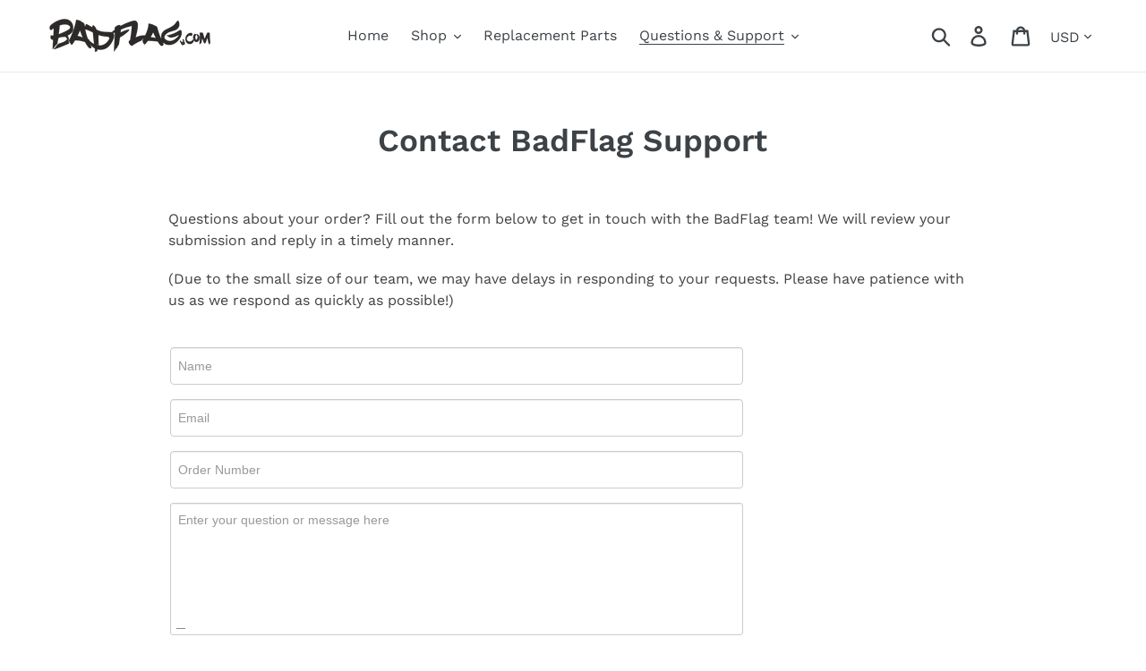

--- FILE ---
content_type: text/html; charset=utf-8
request_url: https://badflag.reamaze.com/conversations/new?sso%5Bid%5D=&sso%5Banon_id%5D=&sso%5Bfirst_seen%5D=2026-02-01T00%3A51%3A53.337Z&sso%5Bname%5D=&sso%5Bavatar%5D=&sso%5Bemail%5D=&sso%5Bauthkey%5D=&sso%5Bauthpath%5D=&sso%5Bparent_url%5D=https%3A%2F%2Fbadflag.com%2Fpages%2Fsupport&sso%5Btz_offset%5D=0&sso%5Btz_name%5D=UTC&framed=1&no_subject=1&require_attachment=0&form_id=72027&category_id=
body_size: 4282
content:
<!DOCTYPE html>
<html>
<head>
  <title>
    BadFlag Support Center
  </title>

  <link rel="stylesheet" href="https://cdn.reamaze.com/assets/application-9f80df2750347f81446e10a304f8b53ce20db995baf2139aedb9a67396ef61d4.css" media="screen" />
  <script src="https://cdn.reamaze.com/assets/application-967e7a33ff0d3d5e96c98bf3e6a1498bac316e067f7c466794ce81a4be010fac.js"></script>
  <meta name="csrf-param" content="authenticity_token" />
<meta name="csrf-token" content="fwtxb_7U7bVnEsFyVA9gpLU9TJ-nZydEOmb69EQZxs70bvcjv4uLVk9Lv5x2TcgNS5oVo4W0xR_mpKktIvPddg" />

  

<style type="text/css">
  #header {
    background: #10a2c5;
    color: #ffffff;
  }

  #header a,
  #header a:visited,
  #header a:hover {
    color: #ffffff;
  }

  #header #company-name a,
  #header #company-name a:visited,
  #header #company-name a:hover {
    color: #ffffff;
  }

  body a,
  body a:visited,
  body a:hover {
    color: #088aab;
  }

  body {
    font-family: "Nunito", Helvetica, Arial, sans-serif;
    color: #555555;
  }

  body #hero {
    background: #10a2c5;
  }

  body.framed #hero {
    background: transparent;
    color: #555555;
  }

  body #hero h1 {
    color: #e4f7ff;
  }

  body.framed #hero h1 {
    color: #555555;
  }

  .kb-subhero h1 {
    font-family: "Nunito", Helvetica, Arial, sans-serif;
    color: #FBFBFB
  }

  h1, h2, h3, h4, h5 {
    font-family: "Nunito", Helvetica, Arial, sans-serif;
    color: #555555
  }

  h3 a,
  h3 a:hover,
  h3 a:visited {
    font-family: "Nunito", Helvetica, Arial, sans-serif;
    color: #555555
  }

  .topic-index-with-banner h3 a,
  .topic-index-with-banner h3 a:hover,
  .topic-index-with-banner h3 a:visited {
    font-family: "Nunito", Helvetica, Arial, sans-serif;
    color: #FBFBFB
  }

  .topic-index-with-banner .article-count,
  .topic-index-with-banner .article-count,
  .topic-index-with-banner .article-count{
    font-family: "Nunito", Helvetica, Arial, sans-serif;
    color: #FBFBFB
  }

  
</style>

    <script type="text/javascript">
    $jq(document).on("click", "a[href='/conversations/new']", function(e) {
      var msg = {
         _command: 'reamaze:new',
        route: "conversations:new"
      };

      $jq.postMessage(msg, 'https://badflag.com/pages/support', parent);

      e.preventDefault();
      e.stopImmediatePropagation();
    });

    Mousetrap.bind({
      'esc': function() {
        var msg = {
           _command: 'reamaze:esc',
        };

        $jq.postMessage(msg, 'https://badflag.com/pages/support', parent);
      }
    });
  </script>

  <script type="text/javascript">
  var isWidget = window.name && window.name.match(/^_widget/);
  if (top == self) {
    $jq.cookie('framed', null, { path: '/', expires: -1 });
    window.location.replace(window.location.href.replace( new RegExp( "\\b(framed|widget)=[^&;]+[&;]?", "gi" ), "" ));
  } else if (window.name == '_popup') {
    $jq.cookie('framed', null, { path: '/', expires: -1 });
    $jq.cookie('popup', "true", { path: '/'});
    window.location.replace(window.location.href.replace( new RegExp( "\\b(framed|widget)=[^&;]+[&;]?", "gi" ), "" ));
  } else if ($jq.cookie('framed') != 'true') {
    var embedType = 'framed';
    $jq.cookie('popup', null, { path: '/', expires: -1});
    $jq.cookie(embedType, "true", { path: '/' });
    var start_xd_session = function() {
      // pop under to establish xd session.
      // Safari will only allow first-party cookies. This means we need to
      // render a page outside the iframe to establish a session.
      // on form submit or link click is a perfect chance to do this.
      var winX = (document.all)?window.screenLeft:window.screenX;
      var winY = (document.all)?window.screenTop:window.screenY;
      var  url = "/auth/xd_session";
      window.open(url, "s", "width=10, height=10, left=" + winX + ", top=" + winY + ", toolbar=no, location=no, directories=no, status=no, menubar=no, scrollbars=yes, resizable=no, copyhistory=no").blur();
      window.focus();
      window.top.focus();
    };
  } else if (isWidget) {
    $jq(document).on('click', 'a', function(event) {
      $link = $jq(event.currentTarget);
      var href = $link.attr('href');

      if (href.match(/^#/)) return true;

      event.preventDefault();
      event.stopPropagation();

      if (href.indexOf('?') > 0) {
        href = href.replace(/\?/, '?widget=1&')
      } else {
        href += '?widget=1';
      }

      window.location.href = href;
    });

    $jq(document).on('submit', 'form', function(event) {
      $jq(this).append('<input type="hidden" name="widget" value="1"></input>');
    });
  }

  // third party cookies are disabled
  // compensate by passing sso parameters on to every link and form

  var extendedData = {sso: {"id":"","anon_id":"","first_seen":"2026-02-01T00:51:53.337Z","name":"","avatar":"","email":"","authkey":"","authpath":"","parent_url":"https://badflag.com/pages/support","tz_offset":"0","tz_name":"UTC","brand_id":8437991}, custom_fields: {"Order Number":{"pos":"1697305579932","type":"text","value":"","required":"false","placeholder":""}}};

  $jq(document).on('submit', 'form', function(event) {
    //start_xd_session();
    $jq(this).append('<input type="hidden" name="' + embedType + '" value="1"></input>');

    var sparams = jQuery.param(extendedData);
    if (!$jq(this).find('input[name=sparams]').length)
    {
      $jq(this).append('<input type="hidden" name="sparams" value="' + sparams + '"></input>');
    }

    if (isWidget) {
      $jq(this).append('<input type="hidden" name="widget" value="1"></input>');
    }
  });

  $jq(document).on('click', 'a', function(event) {
    if ($jq(this).prop("target") == "_blank" ||
        $jq(this).prop("target") == "_top" ||
        $jq(this).prop("target") == "_parent" ||
        $jq(this).prop("href") == "" ||
        $jq(this).prop("href") == "#")
      return true;
    event.preventDefault();
    event.stopPropagation();

    //start_xd_session();
    var form = $jq('<form method="GET" style="display: none;">');
    var params = $jq(this).data('params');

    form.attr('action', $jq(this).attr('href'));
    form.data('remote', $jq(this).data('remote'));

    form.append('<input type="hidden" name="' + embedType + '" value="1"></input>');

    var sparams = jQuery.param(extendedData);
    form.append('<input type="hidden" name="sparams" value="' + sparams + '"></input>');

    if (params) {
      $jq.each(params, function(k,v) {
        form.append('<input type="hidden" name="' + k + '" value="' + v + '" />');
      });
    }

    if (isWidget) {
      form.append('<input type="hidden" name="widget" value="1"></input>');
    }

    $jq('body').append(form);
    form.trigger('submit');
    return false;
  });
</script>

</head>
<body class="framed">


  <div id="content">
    <div class="container-fluid">

      











<form class="upload-attachments" id="new_conversation" data-attachment-input-name="conversation[messages_attributes][0][attachment_ids][]" data-pastezone="#conversation_messages_attributes_0_body" data-autoresize="#conversation_messages_attributes_0_body" action="/forum/support/conversations" accept-charset="UTF-8" method="post"><input type="hidden" name="authenticity_token" value="azfyNdMzNpdJxrX0VFJpAvUtFu9d1twcXbhbZG1D5gYZ0KILKCAzevmBziuEzF7w459Am4pZWBtuubgkL5ZisQ" autocomplete="off" /><div id="customer_body_data_1769907167"><style type="text/css" media="screen" scoped="scoped">[id='customer_body_data_1769907167'] { display:none; }</style><label for="customer_body">customer body</label><input type="text" name="customer_body" id="customer_body" /></div><div id="a_comment_body_data_1769907629"><style type="text/css" media="screen" scoped="scoped">[id='a_comment_body_data_1769907629'] { display:none; }</style><label for="a_comment_body">default honeypot</label><textarea name="a_comment_body" id="a_comment_body">
</textarea></div><div><input type="hidden" name="_zc_field" id="_zc_field" value="verify" autocomplete="off" /><script>
//<![CDATA[
jQuery('input[name=_zc_field]').val('5b5cd0da3121fc53b4bc84d0c8af2e81')
//]]>
</script></div>
  <input type="hidden" name="type" id="type" autocomplete="off" />
  <input type="hidden" name="_browser" id="_browser" autocomplete="off" />

    <input type="hidden" name="form_id" id="form_id" value="72027" autocomplete="off" />

  <script>
    $jq(function () {
      var _browserField = $jq('[name=_browser]');
      var ua = navigator.userAgent;

      var iPadSafari13DesktopMode = navigator.platform === 'MacIntel' && navigator.maxTouchPoints > 1 && !window.MSStream;

      if (iPadSafari13DesktopMode) {
        var idx = ua.indexOf('Safari/');
        var pre = ua.substring(0, idx);
        var post = ua.substring(idx);

        // massage user agent to trick our UAParser library to render correct browser info
        _browserField.val('ipad os _ like mac ' + pre + 'Mobile ' + post);
      }

      _browserField.val(ua);
    });
  </script>

    <div>
      <input placeholder="Name" required="required" value="" type="text" name="user[name]" id="user_name" />
    </div>
    <div>
      <input placeholder="Email" required="required" value="" type="email" name="user[email]" id="user_email" />
    </div>




      <script>
    var sendMessage = function(command, data) {
      var msg = {
        _command: command,
        _height: $jq('body').height(),
        _name: window.name ? window.name : '',
        _url: ''
      };

      if (!!data){
        msg = msg = Object.assign({}, data, msg);
      }

      $jq.postMessage(msg, 'https://badflag.com/pages/support', parent);
    };
  </script>
  
          <div class="custom-field-container">
            <input value="" placeholder="Order Number" type="text" name="conversation[data][Order Number]" id="conversation_data_Order Number" />
          </div>




        <input type="hidden" name="field_pos[1]" value="Order Number" />

      

  <div>
    
        <div class="field-container" id="body-container">
          <div class="faux-input">
            <div style="height: 100%;">
              <textarea placeholder="Enter your question or message here" required="required" style="resize:none; min-height:100px;background:transparent" name="conversation[messages_attributes][0][body]" id="conversation_messages_attributes_0_body">
</textarea>
            </div>

              <div id="fileupload-wrap">
                <div id="fileupload-area" class="upload-wrap attachment-cta">
                  <span class="attachment-link">
                    <i class="icon rmzfa fas rmzfa-paperclip"></i>
                  </span>
                  <input id="fileupload" type="file" name="files[]" data-url="/attachments" class="fileupload" multiple >
                </div>

                <div class="attachment-cta attachment-view">
                  <span class="attachment-link" role="button" aria-label="Attach File"><i class="icon rmzfa far rmzfa-copy"></i></span><span class="attachment-count"></span>
                </div>
              </div>
          </div>
        </div>

        <script>
          $jq(function(){
            // Detect if < IE11
            if (document.documentMode){
              $jq('#body-container .faux-input textarea').css('height', $jq('#body-container').height() - 45 + "px");
            }
          });
        </script>

        <script>
          $jq( "#new_conversation" ).submit(function( event ) {
            let body = document.getElementById("conversation_messages_attributes_0_body").value;
            if (hasCreditCard(body)) {
              document.getElementById("conversation_messages_attributes_0_body").style.boxShadow = '0 1px 0px 0px red';
              return false;
             }
          });
        </script>
  </div>

  <div class="attachment-box public clearfix">
    <div class="attachments-list-wrap">
      <ul id="attachments-list"></ul>
    </div>
  </div>

  <input type="submit" name="commit" value="Send" class="btn" data-disable-with="Send" />
</form>
    </div>
  </div>

    <script type="text/javascript">

    $jq(function() {
      $jq(document.body).on('show', '.modal', function() {
        $jq(document.body).addClass('modal-shown');
      }).on('hide', '.modal', function() {
        $jq(document.body).removeClass('modal-shown');
      });

      var sendMessage = function(command, data) {
        var msg = {
          _command: command,
          _height: $jq('body').height(),
          _name: window.name ? window.name : '',
          _url: ''
        };

        if (!!data){
          msg = Object.assign({}, data, msg);
        }

        $jq.postMessage(msg, 'https://badflag.com/pages/support', parent);
      };

      $jq(window).load(function() {
        sendMessage('reamaze:resize');

        // We want to trigger a resize of the embed every 3 seconds
        var lastHeight = $jq('body').height();
        var heightUpdateInterval = setInterval(function () {
          if ($jq('body').height() !== lastHeight) {
            lastHeight = $jq('body').height();
            sendMessage('reamaze:resize');
            clearInterval(heightUpdateInterval)
          }
        }, 3000);
      });

      let resize = function() {
        sendMessage('reamaze:resize');
      };

      let observer = new MutationObserver(resize);
      observer.observe(document.body, { attributes: true, childList: true, subtree: true });

      $jq('body').bind('reamaze:manualresize', function() {
        resize();
      });

      sendMessage('reamaze:navigate');

      $jq.receiveMessage(function(e) {
        var data;

        try {
          data = JSON.parse('{"' + decodeURIComponent(e.data).replace(/"/g, '\\"').replace(/&/g, '","').replace(/=/g,'":"') + '"}')
        } catch (e) {
          return;
        }

        if (data._command == 'reamaze:getAnchorHeight') {
          if ($jq(data._anchor).length) {
            var responseData = {_anchorHeight: $jq(data._anchor).position().top};
            sendMessage('reamaze:anchorHeight', responseData);
          }
        }
      }, this._baseUrl);
    });
  </script>

  <script type="text/javascript">
  $jq(function() {
    var cookie_domain =
      window.location.href.match('reamaze.com') ?
        'reamaze.com' : null;

    $jq.cookie('tz_minute_offset', new Date().getTimezoneOffset(), {
      expires: 365,
      path: '/',
      domain: cookie_domain
    });

    $jq.cookie('tz_name', jstz.determine().name(), {
      expires: 365,
      path: '/',
      domain: cookie_domain
    });
  });
</script>

  
</body>
</html>


--- FILE ---
content_type: text/json
request_url: https://conf.config-security.com/model
body_size: 87
content:
{"title":"recommendation AI model (keras)","structure":"release_id=0x5b:2c:37:65:78:5d:75:59:4b:3b:3d:78:6a:6d:24:65:35:47:20:2b:78:44:2d:4c:64:24:76:2a:5e;keras;spo84ycfpx7ukq3wjiu4tloz5xr02v0ywqr051hustdob5678ek570lkupy3kf69qv67on2d","weights":"../weights/5b2c3765.h5","biases":"../biases/5b2c3765.h5"}

--- FILE ---
content_type: text/javascript
request_url: https://ctx.badflag.com/worker-sdk/theme-script
body_size: 67945
content:
var ContextualSDK=function(a){"use strict";var e,o="user-agent",i="",t="function",n="undefined",s="object",r="string",u="browser",l="cpu",c="device",d="engine",m="os",h="result",g="name",p="type",b="vendor",k="version",w="architecture",f="major",y="model",v="console",x="mobile",_="tablet",z="smarttv",E="wearable",j="xr",O="embedded",A="inapp",I="brands",T="formFactors",S="fullVersionList",C="platform",B="platformVersion",P="bitness",R="sec-ch-ua",D=R+"-full-version-list",L=R+"-arch",q=R+"-"+P,N=R+"-form-factors",U=R+"-"+x,M=R+"-"+y,G=R+"-"+C,H=G+"-version",Y=[I,S,x,y,C,B,w,T,P],F="Amazon",V="Apple",K="ASUS",X="BlackBerry",W="Google",$="Huawei",Z="Lenovo",J="Honor",Q="LG",aa="Microsoft",ea="Motorola",oa="Nvidia",ia="OnePlus",ta="OPPO",na="Samsung",sa="Sharp",ra="Sony",ua="Xiaomi",la="Zebra",ca="Chrome",da="Chromium",ma="Chromecast",ha="Edge",ga="Firefox",pa="Opera",ba="Facebook",ka="Sogou",wa="Mobile ",fa=" Browser",ya="Windows",va=typeof window!==n&&window.navigator?window.navigator:void 0,xa=va&&va.userAgentData?va.userAgentData:void 0,_a=function(a){for(var e={},o=0;o<a.length;o++)e[a[o].toUpperCase()]=a[o];return e},za=function(a,e){if(typeof a===s&&a.length>0){for(var o in a)if(Aa(e)==Aa(a[o]))return!0;return!1}return!!ja(a)&&Aa(e)==Aa(a)},Ea=function(a,e){for(var o in a)return/^(browser|cpu|device|engine|os)$/.test(o)||!!e&&Ea(a[o])},ja=function(a){return typeof a===r},Oa=function(a){if(a){for(var e=[],o=Sa(/\\?\"/g,a).split(","),i=0;i<o.length;i++)if(o[i].indexOf(";")>-1){var t=Ba(o[i]).split(";v=");e[i]={brand:t[0],version:t[1]}}else e[i]=Ba(o[i]);return e}},Aa=function(a){return ja(a)?a.toLowerCase():a},Ia=function(a){return ja(a)?Sa(/[^\d\.]/g,a).split(".")[0]:void 0},Ta=function(a){for(var e in a)if(a.hasOwnProperty(e)){var o=a[e];typeof o==s&&2==o.length?this[o[0]]=o[1]:this[o]=void 0}return this},Sa=function(a,e){return ja(e)?e.replace(a,i):e},Ca=function(a){return Sa(/\\?\"/g,a)},Ba=function(a,e){if(ja(a))return a=Sa(/^\s\s*/,a),typeof e===n?a:a.substring(0,500)},Pa=function(a,e){if(a&&e)for(var o,i,n,r,u,l,c=0;c<e.length&&!u;){var d=e[c],m=e[c+1];for(o=i=0;o<d.length&&!u&&d[o];)if(u=d[o++].exec(a))for(n=0;n<m.length;n++)l=u[++i],typeof(r=m[n])===s&&r.length>0?2===r.length?typeof r[1]==t?this[r[0]]=r[1].call(this,l):this[r[0]]=r[1]:r.length>=3&&(typeof r[1]!==t||r[1].exec&&r[1].test?3==r.length?this[r[0]]=l?l.replace(r[1],r[2]):void 0:4==r.length?this[r[0]]=l?r[3].call(this,l.replace(r[1],r[2])):void 0:r.length>4&&(this[r[0]]=l?r[3].apply(this,[l.replace(r[1],r[2])].concat(r.slice(4))):void 0):r.length>3?this[r[0]]=l?r[1].apply(this,r.slice(2)):void 0:this[r[0]]=l?r[1].call(this,l,r[2]):void 0):this[r]=l||void 0;c+=2}},Ra=function(a,e){for(var o in e)if(typeof e[o]===s&&e[o].length>0){for(var i=0;i<e[o].length;i++)if(za(e[o][i],a))return"?"===o?void 0:o}else if(za(e[o],a))return"?"===o?void 0:o;return e.hasOwnProperty("*")?e["*"]:a},Da={ME:"4.90","NT 3.51":"3.51","NT 4.0":"4.0",2e3:["5.0","5.01"],XP:["5.1","5.2"],Vista:"6.0",7:"6.1",8:"6.2",8.1:"6.3",10:["6.4","10.0"],NT:""},La={embedded:"Automotive",mobile:"Mobile",tablet:["Tablet","EInk"],smarttv:"TV",wearable:"Watch",xr:["VR","XR"],"?":["Desktop","Unknown"],"*":void 0},qa={Chrome:"Google Chrome",Edge:"Microsoft Edge","Edge WebView2":"Microsoft Edge WebView2","Chrome WebView":"Android WebView","Chrome Headless":"HeadlessChrome","Huawei Browser":"HuaweiBrowser","MIUI Browser":"Miui Browser","Opera Mobi":"OperaMobile",Yandex:"YaBrowser"},Na={browser:[[/\b(?:crmo|crios)\/([\w\.]+)/i],[k,[g,wa+"Chrome"]],[/webview.+edge\/([\w\.]+)/i],[k,[g,ha+" WebView"]],[/edg(?:e|ios|a)?\/([\w\.]+)/i],[k,[g,"Edge"]],[/(opera mini)\/([-\w\.]+)/i,/(opera [mobiletab]{3,6})\b.+version\/([-\w\.]+)/i,/(opera)(?:.+version\/|[\/ ]+)([\w\.]+)/i],[g,k],[/opios[\/ ]+([\w\.]+)/i],[k,[g,pa+" Mini"]],[/\bop(?:rg)?x\/([\w\.]+)/i],[k,[g,pa+" GX"]],[/\bopr\/([\w\.]+)/i],[k,[g,pa]],[/\bb[ai]*d(?:uhd|[ub]*[aekoprswx]{5,6})[\/ ]?([\w\.]+)/i],[k,[g,"Baidu"]],[/\b(?:mxbrowser|mxios|myie2)\/?([-\w\.]*)\b/i],[k,[g,"Maxthon"]],[/(kindle)\/([\w\.]+)/i,/(lunascape|maxthon|netfront|jasmine|blazer|sleipnir)[\/ ]?([\w\.]*)/i,/(avant|iemobile|slim(?:browser|boat|jet))[\/ ]?([\d\.]*)/i,/(?:ms|\()(ie) ([\w\.]+)/i,/(flock|rockmelt|midori|epiphany|silk|skyfire|ovibrowser|bolt|iron|vivaldi|iridium|phantomjs|bowser|qupzilla|falkon|rekonq|puffin|brave|whale(?!.+naver)|qqbrowserlite|duckduckgo|klar|helio|(?=comodo_)?dragon|otter|dooble|(?:lg |qute)browser)\/([-\w\.]+)/i,/(heytap|ovi|115|surf)browser\/([\d\.]+)/i,/(ecosia|weibo)(?:__| \w+@)([\d\.]+)/i],[g,k],[/quark(?:pc)?\/([-\w\.]+)/i],[k,[g,"Quark"]],[/\bddg\/([\w\.]+)/i],[k,[g,"DuckDuckGo"]],[/(?:\buc? ?browser|(?:juc.+)ucweb)[\/ ]?([\w\.]+)/i],[k,[g,"UCBrowser"]],[/microm.+\bqbcore\/([\w\.]+)/i,/\bqbcore\/([\w\.]+).+microm/i,/micromessenger\/([\w\.]+)/i],[k,[g,"WeChat"]],[/konqueror\/([\w\.]+)/i],[k,[g,"Konqueror"]],[/trident.+rv[: ]([\w\.]{1,9})\b.+like gecko/i],[k,[g,"IE"]],[/ya(?:search)?browser\/([\w\.]+)/i],[k,[g,"Yandex"]],[/slbrowser\/([\w\.]+)/i],[k,[g,"Smart "+Z+fa]],[/(avast|avg)\/([\w\.]+)/i],[[g,/(.+)/,"$1 Secure"+fa],k],[/\bfocus\/([\w\.]+)/i],[k,[g,ga+" Focus"]],[/\bopt\/([\w\.]+)/i],[k,[g,pa+" Touch"]],[/coc_coc\w+\/([\w\.]+)/i],[k,[g,"Coc Coc"]],[/dolfin\/([\w\.]+)/i],[k,[g,"Dolphin"]],[/coast\/([\w\.]+)/i],[k,[g,pa+" Coast"]],[/miuibrowser\/([\w\.]+)/i],[k,[g,"MIUI"+fa]],[/fxios\/([\w\.-]+)/i],[k,[g,wa+ga]],[/\bqihoobrowser\/?([\w\.]*)/i],[k,[g,"360"]],[/\b(qq)\/([\w\.]+)/i],[[g,/(.+)/,"$1Browser"],k],[/(oculus|sailfish|huawei|vivo|pico)browser\/([\w\.]+)/i],[[g,/(.+)/,"$1"+fa],k],[/samsungbrowser\/([\w\.]+)/i],[k,[g,na+" Internet"]],[/metasr[\/ ]?([\d\.]+)/i],[k,[g,ka+" Explorer"]],[/(sogou)mo\w+\/([\d\.]+)/i],[[g,ka+" Mobile"],k],[/(electron)\/([\w\.]+) safari/i,/(tesla)(?: qtcarbrowser|\/(20\d\d\.[-\w\.]+))/i,/m?(qqbrowser|2345(?=browser|chrome|explorer))\w*[\/ ]?v?([\w\.]+)/i],[g,k],[/(lbbrowser|rekonq)/i],[g],[/ome\/([\w\.]+) \w* ?(iron) saf/i,/ome\/([\w\.]+).+qihu (360)[es]e/i],[k,g],[/((?:fban\/fbios|fb_iab\/fb4a)(?!.+fbav)|;fbav\/([\w\.]+);)/i],[[g,ba],k,[p,A]],[/(kakao(?:talk|story))[\/ ]([\w\.]+)/i,/(naver)\(.*?(\d+\.[\w\.]+).*\)/i,/(daum)apps[\/ ]([\w\.]+)/i,/safari (line)\/([\w\.]+)/i,/\b(line)\/([\w\.]+)\/iab/i,/(alipay)client\/([\w\.]+)/i,/(twitter)(?:and| f.+e\/([\w\.]+))/i,/(instagram|snapchat|klarna)[\/ ]([-\w\.]+)/i],[g,k,[p,A]],[/\bgsa\/([\w\.]+) .*safari\//i],[k,[g,"GSA"],[p,A]],[/musical_ly(?:.+app_?version\/|_)([\w\.]+)/i],[k,[g,"TikTok"],[p,A]],[/\[(linkedin)app\]/i],[g,[p,A]],[/(zalo(?:app)?)[\/\sa-z]*([\w\.-]+)/i],[[g,/(.+)/,"Zalo"],k,[p,A]],[/(chromium)[\/ ]([-\w\.]+)/i],[g,k],[/headlesschrome(?:\/([\w\.]+)| )/i],[k,[g,ca+" Headless"]],[/wv\).+chrome\/([\w\.]+).+edgw\//i],[k,[g,ha+" WebView2"]],[/ wv\).+(chrome)\/([\w\.]+)/i],[[g,ca+" WebView"],k],[/droid.+ version\/([\w\.]+)\b.+(?:mobile safari|safari)/i],[k,[g,"Android"+fa]],[/chrome\/([\w\.]+) mobile/i],[k,[g,wa+"Chrome"]],[/(chrome|omniweb|arora|[tizenoka]{5} ?browser)\/v?([\w\.]+)/i],[g,k],[/version\/([\w\.\,]+) .*mobile(?:\/\w+ | ?)safari/i],[k,[g,wa+"Safari"]],[/iphone .*mobile(?:\/\w+ | ?)safari/i],[[g,wa+"Safari"]],[/version\/([\w\.\,]+) .*(safari)/i],[k,g],[/webkit.+?(mobile ?safari|safari)(\/[\w\.]+)/i],[g,[k,"1"]],[/(webkit|khtml)\/([\w\.]+)/i],[g,k],[/(?:mobile|tablet);.*(firefox)\/([\w\.-]+)/i],[[g,wa+ga],k],[/(navigator|netscape\d?)\/([-\w\.]+)/i],[[g,"Netscape"],k],[/(wolvic|librewolf)\/([\w\.]+)/i],[g,k],[/mobile vr; rv:([\w\.]+)\).+firefox/i],[k,[g,ga+" Reality"]],[/ekiohf.+(flow)\/([\w\.]+)/i,/(swiftfox)/i,/(icedragon|iceweasel|camino|chimera|fennec|maemo browser|minimo|conkeror)[\/ ]?([\w\.\+]+)/i,/(seamonkey|k-meleon|icecat|iceape|firebird|phoenix|palemoon|basilisk|waterfox)\/([-\w\.]+)$/i,/(firefox)\/([\w\.]+)/i,/(mozilla)\/([\w\.]+) .+rv\:.+gecko\/\d+/i,/(amaya|dillo|doris|icab|ladybird|lynx|mosaic|netsurf|obigo|polaris|w3m|(?:go|ice|up)[\. ]?browser)[-\/ ]?v?([\w\.]+)/i,/\b(links) \(([\w\.]+)/i],[g,[k,/_/g,"."]],[/(cobalt)\/([\w\.]+)/i],[g,[k,/[^\d\.]+./,i]]],cpu:[[/\b((amd|x|x86[-_]?|wow|win)64)\b/i],[[w,"amd64"]],[/(ia32(?=;))/i,/\b((i[346]|x)86)(pc)?\b/i],[[w,"ia32"]],[/\b(aarch64|arm(v?[89]e?l?|_?64))\b/i],[[w,"arm64"]],[/\b(arm(v[67])?ht?n?[fl]p?)\b/i],[[w,"armhf"]],[/( (ce|mobile); ppc;|\/[\w\.]+arm\b)/i],[[w,"arm"]],[/ sun4\w[;\)]/i],[[w,"sparc"]],[/\b(avr32|ia64(?=;)|68k(?=\))|\barm(?=v([1-7]|[5-7]1)l?|;|eabi)|(irix|mips|sparc)(64)?\b|pa-risc)/i,/((ppc|powerpc)(64)?)( mac|;|\))/i,/(?:osf1|[freopnt]{3,4}bsd) (alpha)/i],[[w,/ower/,i,Aa]],[/winnt.+\[axp/i],[[w,"alpha"]]],device:[[/\b(sch-i[89]0\d|shw-m380s|sm-[ptx]\w{2,4}|gt-[pn]\d{2,4}|sgh-t8[56]9|nexus 10)/i],[y,[b,na],[p,_]],[/\b((?:s[cgp]h|gt|sm)-(?![lr])\w+|sc[g-]?[\d]+a?|galaxy nexus)/i,/samsung[- ]((?!sm-[lr]|browser)[-\w]+)/i,/sec-(sgh\w+)/i],[y,[b,na],[p,x]],[/(?:\/|\()(ip(?:hone|od)[\w, ]*)(?:\/|;)/i],[y,[b,V],[p,x]],[/\((ipad);[-\w\),; ]+apple/i,/applecoremedia\/[\w\.]+ \((ipad)/i,/\b(ipad)\d\d?,\d\d?[;\]].+ios/i],[y,[b,V],[p,_]],[/(macintosh);/i],[y,[b,V]],[/\b(sh-?[altvz]?\d\d[a-ekm]?)/i],[y,[b,sa],[p,x]],[/\b((?:brt|eln|hey2?|gdi|jdn)-a?[lnw]09|(?:ag[rm]3?|jdn2|kob2)-a?[lw]0[09]hn)(?: bui|\)|;)/i],[y,[b,J],[p,_]],[/honor([-\w ]+)[;\)]/i],[y,[b,J],[p,x]],[/\b((?:ag[rs][2356]?k?|bah[234]?|bg[2o]|bt[kv]|cmr|cpn|db[ry]2?|jdn2|got|kob2?k?|mon|pce|scm|sht?|[tw]gr|vrd)-[ad]?[lw][0125][09]b?|605hw|bg2-u03|(?:gem|fdr|m2|ple|t1)-[7a]0[1-4][lu]|t1-a2[13][lw]|mediapad[\w\. ]*(?= bui|\)))\b(?!.+d\/s)/i],[y,[b,$],[p,_]],[/(?:huawei)([-\w ]+)[;\)]/i,/\b(nexus 6p|\w{2,4}e?-[atu]?[ln][\dx][012359c][adn]?)\b(?!.+d\/s)/i],[y,[b,$],[p,x]],[/oid[^\)]+; (2[\dbc]{4}(182|283|rp\w{2})[cgl]|m2105k81a?c)(?: bui|\))/i,/\b((?:red)?mi[-_ ]?pad[\w- ]*)(?: bui|\))/i],[[y,/_/g," "],[b,ua],[p,_]],[/\b(poco[\w ]+|m2\d{3}j\d\d[a-z]{2})(?: bui|\))/i,/\b; (\w+) build\/hm\1/i,/\b(hm[-_ ]?note?[_ ]?(?:\d\w)?) bui/i,/\b(redmi[\-_ ]?(?:note|k)?[\w_ ]+)(?: bui|\))/i,/oid[^\)]+; (m?[12][0-389][01]\w{3,6}[c-y])( bui|; wv|\))/i,/\b(mi[-_ ]?(?:a\d|one|one[_ ]plus|note lte|max|cc)?[_ ]?(?:\d?\w?)[_ ]?(?:plus|se|lite|pro)?)(?: bui|\))/i,/ ([\w ]+) miui\/v?\d/i],[[y,/_/g," "],[b,ua],[p,x]],[/droid.+; (cph2[3-6]\d[13579]|((gm|hd)19|(ac|be|in|kb)20|(d[en]|eb|le|mt)21|ne22)[0-2]\d|p[g-k]\w[1m]10)\b/i,/(?:one)?(?:plus)? (a\d0\d\d)(?: b|\))/i],[y,[b,ia],[p,x]],[/; (\w+) bui.+ oppo/i,/\b(cph[12]\d{3}|p(?:af|c[al]|d\w|e[ar])[mt]\d0|x9007|a101op)\b/i],[y,[b,ta],[p,x]],[/\b(opd2(\d{3}a?))(?: bui|\))/i],[y,[b,Ra,{OnePlus:["203","304","403","404","413","415"],"*":ta}],[p,_]],[/(vivo (5r?|6|8l?|go|one|s|x[il]?[2-4]?)[\w\+ ]*)(?: bui|\))/i],[y,[b,"BLU"],[p,x]],[/; vivo (\w+)(?: bui|\))/i,/\b(v[12]\d{3}\w?[at])(?: bui|;)/i],[y,[b,"Vivo"],[p,x]],[/\b(rmx[1-3]\d{3})(?: bui|;|\))/i],[y,[b,"Realme"],[p,x]],[/(ideatab[-\w ]+|602lv|d-42a|a101lv|a2109a|a3500-hv|s[56]000|pb-6505[my]|tb-?x?\d{3,4}(?:f[cu]|xu|[av])|yt\d?-[jx]?\d+[lfmx])( bui|;|\)|\/)/i,/lenovo ?(b[68]0[08]0-?[hf]?|tab(?:[\w- ]+?)|tb[\w-]{6,7})( bui|;|\)|\/)/i],[y,[b,Z],[p,_]],[/lenovo[-_ ]?([-\w ]+?)(?: bui|\)|\/)/i],[y,[b,Z],[p,x]],[/\b(milestone|droid(?:[2-4x]| (?:bionic|x2|pro|razr))?:?( 4g)?)\b[\w ]+build\//i,/\bmot(?:orola)?[- ]([\w\s]+)(\)| bui)/i,/((?:moto(?! 360)[-\w\(\) ]+|xt\d{3,4}[cgkosw\+]?[-\d]*|nexus 6)(?= bui|\)))/i],[y,[b,ea],[p,x]],[/\b(mz60\d|xoom[2 ]{0,2}) build\//i],[y,[b,ea],[p,_]],[/((?=lg)?[vl]k\-?\d{3}) bui| 3\.[-\w; ]{10}lg?-([06cv9]{3,4})/i],[y,[b,Q],[p,_]],[/(lm(?:-?f100[nv]?|-[\w\.]+)(?= bui|\))|nexus [45])/i,/\blg[-e;\/ ]+(?!.*(?:browser|netcast|android tv|watch|webos))(\w+)/i,/\blg-?([\d\w]+) bui/i],[y,[b,Q],[p,x]],[/(nokia) (t[12][01])/i],[b,y,[p,_]],[/(?:maemo|nokia).*(n900|lumia \d+|rm-\d+)/i,/nokia[-_ ]?(([-\w\. ]*))/i],[[y,/_/g," "],[p,x],[b,"Nokia"]],[/(pixel (c|tablet))\b/i],[y,[b,W],[p,_]],[/droid.+;(?: google)? (g(01[13]a|020[aem]|025[jn]|1b60|1f8f|2ybb|4s1m|576d|5nz6|8hhn|8vou|a02099|c15s|d1yq|e2ae|ec77|gh2x|kv4x|p4bc|pj41|r83y|tt9q|ur25|wvk6)|pixel[\d ]*a?( pro)?( xl)?( fold)?( \(5g\))?)( bui|\))/i],[y,[b,W],[p,x]],[/(google) (pixelbook( go)?)/i],[b,y],[/droid.+; (a?\d[0-2]{2}so|[c-g]\d{4}|so[-gl]\w+|xq-\w\w\d\d)(?= bui|\).+chrome\/(?![1-6]{0,1}\d\.))/i],[y,[b,ra],[p,x]],[/sony tablet [ps]/i,/\b(?:sony)?sgp\w+(?: bui|\))/i],[[y,"Xperia Tablet"],[b,ra],[p,_]],[/(alexa)webm/i,/(kf[a-z]{2}wi|aeo(?!bc)\w\w)( bui|\))/i,/(kf[a-z]+)( bui|\)).+silk\//i],[y,[b,F],[p,_]],[/((?:sd|kf)[0349hijorstuw]+)( bui|\)).+silk\//i],[[y,/(.+)/g,"Fire Phone $1"],[b,F],[p,x]],[/(playbook);[-\w\),; ]+(rim)/i],[y,b,[p,_]],[/\b((?:bb[a-f]|st[hv])100-\d)/i,/\(bb10; (\w+)/i],[y,[b,X],[p,x]],[/(?:\b|asus_)(transfo[prime ]{4,10} \w+|eeepc|slider \w+|nexus 7|padfone|p00[cj])/i],[y,[b,K],[p,_]],[/ (z[bes]6[027][012][km][ls]|zenfone \d\w?)\b/i],[y,[b,K],[p,x]],[/(nexus 9)/i],[y,[b,"HTC"],[p,_]],[/(htc)[-;_ ]{1,2}([\w ]+(?=\)| bui)|\w+)/i,/(zte)[- ]([\w ]+?)(?: bui|\/|\))/i,/(alcatel|geeksphone|nexian|panasonic(?!(?:;|\.))|sony(?!-bra))[-_ ]?([-\w]*)/i],[b,[y,/_/g," "],[p,x]],[/tcl (xess p17aa)/i,/droid [\w\.]+; ((?:8[14]9[16]|9(?:0(?:48|60|8[01])|1(?:3[27]|66)|2(?:6[69]|9[56])|466))[gqswx])(_\w(\w|\w\w))?(\)| bui)/i],[y,[b,"TCL"],[p,_]],[/droid [\w\.]+; (418(?:7d|8v)|5087z|5102l|61(?:02[dh]|25[adfh]|27[ai]|56[dh]|59k|65[ah])|a509dl|t(?:43(?:0w|1[adepqu])|50(?:6d|7[adju])|6(?:09dl|10k|12b|71[efho]|76[hjk])|7(?:66[ahju]|67[hw]|7[045][bh]|71[hk]|73o|76[ho]|79w|81[hks]?|82h|90[bhsy]|99b)|810[hs]))(_\w(\w|\w\w))?(\)| bui)/i],[y,[b,"TCL"],[p,x]],[/(itel) ((\w+))/i],[[b,Aa],y,[p,Ra,{tablet:["p10001l","w7001"],"*":"mobile"}]],[/droid.+; ([ab][1-7]-?[0178a]\d\d?)/i],[y,[b,"Acer"],[p,_]],[/droid.+; (m[1-5] note) bui/i,/\bmz-([-\w]{2,})/i],[y,[b,"Meizu"],[p,x]],[/; ((?:power )?armor(?:[\w ]{0,8}))(?: bui|\))/i],[y,[b,"Ulefone"],[p,x]],[/; (energy ?\w+)(?: bui|\))/i,/; energizer ([\w ]+)(?: bui|\))/i],[y,[b,"Energizer"],[p,x]],[/; cat (b35);/i,/; (b15q?|s22 flip|s48c|s62 pro)(?: bui|\))/i],[y,[b,"Cat"],[p,x]],[/((?:new )?andromax[\w- ]+)(?: bui|\))/i],[y,[b,"Smartfren"],[p,x]],[/droid.+; (a(in)?(0(15|59|6[35])|142)p?)/i],[y,[b,"Nothing"],[p,x]],[/; (x67 5g|tikeasy \w+|ac[1789]\d\w+)( b|\))/i,/archos ?(5|gamepad2?|([\w ]*[t1789]|hello) ?\d+[\w ]*)( b|\))/i],[y,[b,"Archos"],[p,_]],[/archos ([\w ]+)( b|\))/i,/; (ac[3-6]\d\w{2,8})( b|\))/i],[y,[b,"Archos"],[p,x]],[/; (n159v)/i],[y,[b,"HMD"],[p,x]],[/(imo) (tab \w+)/i,/(infinix|tecno) (x1101b?|p904|dp(7c|8d|10a)( pro)?|p70[1-3]a?|p904|t1101)/i],[b,y,[p,_]],[/(blackberry|benq|palm(?=\-)|sonyericsson|acer|asus(?! zenw)|dell|jolla|meizu|motorola|polytron|tecno|micromax|advan)[-_ ]?([-\w]*)/i,/; (blu|hmd|imo|infinix|lava|oneplus|tcl)[_ ]([\w\+ ]+?)(?: bui|\)|; r)/i,/(hp) ([\w ]+\w)/i,/(microsoft); (lumia[\w ]+)/i,/(oppo) ?([\w ]+) bui/i,/droid[^;]+; (philips)[_ ]([sv-x][\d]{3,4}[xz]?)/i],[b,y,[p,x]],[/(kobo)\s(ereader|touch)/i,/(hp).+(touchpad(?!.+tablet)|tablet)/i,/(kindle)\/([\w\.]+)/i],[b,y,[p,_]],[/(surface duo)/i],[y,[b,aa],[p,_]],[/droid [\d\.]+; (fp\du?)(?: b|\))/i],[y,[b,"Fairphone"],[p,x]],[/((?:tegranote|shield t(?!.+d tv))[\w- ]*?)(?: b|\))/i],[y,[b,oa],[p,_]],[/(sprint) (\w+)/i],[b,y,[p,x]],[/(kin\.[onetw]{3})/i],[[y,/\./g," "],[b,aa],[p,x]],[/droid.+; ([c6]+|et5[16]|mc[239][23]x?|vc8[03]x?)\)/i],[y,[b,la],[p,_]],[/droid.+; (ec30|ps20|tc[2-8]\d[kx])\)/i],[y,[b,la],[p,x]],[/(philips)[\w ]+tv/i,/smart-tv.+(samsung)/i],[b,[p,z]],[/hbbtv.+maple;(\d+)/i],[[y,/^/,"SmartTV"],[b,na],[p,z]],[/(vizio)(?: |.+model\/)(\w+-\w+)/i,/tcast.+(lg)e?. ([-\w]+)/i],[b,y,[p,z]],[/(nux; netcast.+smarttv|lg (netcast\.tv-201\d|android tv))/i],[[b,Q],[p,z]],[/(apple) ?tv/i],[b,[y,V+" TV"],[p,z]],[/crkey.*devicetype\/chromecast/i],[[y,ma+" Third Generation"],[b,W],[p,z]],[/crkey.*devicetype\/([^/]*)/i],[[y,/^/,"Chromecast "],[b,W],[p,z]],[/fuchsia.*crkey/i],[[y,ma+" Nest Hub"],[b,W],[p,z]],[/crkey/i],[[y,ma],[b,W],[p,z]],[/(portaltv)/i],[y,[b,ba],[p,z]],[/droid.+aft(\w+)( bui|\))/i],[y,[b,F],[p,z]],[/(shield \w+ tv)/i],[y,[b,oa],[p,z]],[/\(dtv[\);].+(aquos)/i,/(aquos-tv[\w ]+)\)/i],[y,[b,sa],[p,z]],[/(bravia[\w ]+)( bui|\))/i],[y,[b,ra],[p,z]],[/(mi(tv|box)-?\w+) bui/i],[y,[b,ua],[p,z]],[/Hbbtv.*(technisat) (.*);/i],[b,y,[p,z]],[/\b(roku)[\dx]*[\)\/]((?:dvp-)?[\d\.]*)/i,/hbbtv\/\d+\.\d+\.\d+ +\([\w\+ ]*; *([\w\d][^;]*);([^;]*)/i],[[b,/.+\/(\w+)/,"$1",Ra,{LG:"lge"}],[y,Ba],[p,z]],[/(playstation \w+)/i],[y,[b,ra],[p,v]],[/\b(xbox(?: one)?(?!; xbox))[\); ]/i],[y,[b,aa],[p,v]],[/(ouya)/i,/(nintendo) (\w+)/i,/(retroid) (pocket ([^\)]+))/i],[b,y,[p,v]],[/droid.+; (shield)( bui|\))/i],[y,[b,oa],[p,v]],[/\b(sm-[lr]\d\d[0156][fnuw]?s?|gear live)\b/i],[y,[b,na],[p,E]],[/((pebble))app/i,/(asus|google|lg|oppo) ((pixel |zen)?watch[\w ]*)( bui|\))/i],[b,y,[p,E]],[/(ow(?:19|20)?we?[1-3]{1,3})/i],[y,[b,ta],[p,E]],[/(watch)(?: ?os[,\/]|\d,\d\/)[\d\.]+/i],[y,[b,V],[p,E]],[/(opwwe\d{3})/i],[y,[b,ia],[p,E]],[/(moto 360)/i],[y,[b,ea],[p,E]],[/(smartwatch 3)/i],[y,[b,ra],[p,E]],[/(g watch r)/i],[y,[b,Q],[p,E]],[/droid.+; (wt63?0{2,3})\)/i],[y,[b,la],[p,E]],[/droid.+; (glass) \d/i],[y,[b,W],[p,j]],[/(pico) ([\w ]+) os\d/i],[b,y,[p,j]],[/(quest( \d| pro)?s?).+vr/i],[y,[b,ba],[p,j]],[/mobile vr; rv.+firefox/i],[[p,j]],[/(tesla)(?: qtcarbrowser|\/[-\w\.]+)/i],[b,[p,O]],[/(aeobc)\b/i],[y,[b,F],[p,O]],[/(homepod).+mac os/i],[y,[b,V],[p,O]],[/windows iot/i],[[p,O]],[/droid.+; ([\w- ]+) (4k|android|smart|google)[- ]?tv/i],[y,[p,z]],[/\b((4k|android|smart|opera)[- ]?tv|tv; rv:|large screen[\w ]+safari)\b/i],[[p,z]],[/droid .+?; ([^;]+?)(?: bui|; wv\)|\) applew).+?(mobile|vr|\d) safari/i],[y,[p,Ra,{mobile:"Mobile",xr:"VR","*":_}]],[/\b((tablet|tab)[;\/]|focus\/\d(?!.+mobile))/i],[[p,_]],[/(phone|mobile(?:[;\/]| [ \w\/\.]*safari)|pda(?=.+windows ce))/i],[[p,x]],[/droid .+?; ([\w\. -]+)( bui|\))/i],[y,[b,"Generic"]]],engine:[[/windows.+ edge\/([\w\.]+)/i],[k,[g,ha+"HTML"]],[/(arkweb)\/([\w\.]+)/i],[g,k],[/webkit\/537\.36.+chrome\/(?!27)([\w\.]+)/i],[k,[g,"Blink"]],[/(presto)\/([\w\.]+)/i,/(webkit|trident|netfront|netsurf|amaya|lynx|w3m|goanna|servo)\/([\w\.]+)/i,/ekioh(flow)\/([\w\.]+)/i,/(khtml|tasman|links)[\/ ]\(?([\w\.]+)/i,/(icab)[\/ ]([23]\.[\d\.]+)/i,/\b(libweb)/i],[g,k],[/ladybird\//i],[[g,"LibWeb"]],[/rv\:([\w\.]{1,9})\b.+(gecko)/i],[k,g]],os:[[/(windows nt) (6\.[23]); arm/i],[[g,/N/,"R"],[k,Ra,Da]],[/(windows (?:phone|mobile|iot))(?: os)?[\/ ]?([\d\.]*( se)?)/i,/(windows)[\/ ](1[01]|2000|3\.1|7|8(\.1)?|9[58]|me|server 20\d\d( r2)?|vista|xp)/i],[g,k],[/windows nt ?([\d\.\)]*)(?!.+xbox)/i,/\bwin(?=3| ?9|n)(?:nt| 9x )?([\d\.;]*)/i],[[k,/(;|\))/g,"",Ra,Da],[g,ya]],[/(windows ce)\/?([\d\.]*)/i],[g,k],[/[adehimnop]{4,7}\b(?:.*os ([\w]+) like mac|; opera)/i,/(?:ios;fbsv\/|iphone.+ios[\/ ])([\d\.]+)/i,/cfnetwork\/.+darwin/i],[[k,/_/g,"."],[g,"iOS"]],[/(mac os x) ?([\w\. ]*)/i,/(macintosh|mac_powerpc\b)(?!.+(haiku|morphos))/i],[[g,"macOS"],[k,/_/g,"."]],[/android ([\d\.]+).*crkey/i],[k,[g,ma+" Android"]],[/fuchsia.*crkey\/([\d\.]+)/i],[k,[g,ma+" Fuchsia"]],[/crkey\/([\d\.]+).*devicetype\/smartspeaker/i],[k,[g,ma+" SmartSpeaker"]],[/linux.*crkey\/([\d\.]+)/i],[k,[g,ma+" Linux"]],[/crkey\/([\d\.]+)/i],[k,[g,ma]],[/droid ([\w\.]+)\b.+(android[- ]x86)/i],[k,g],[/(ubuntu) ([\w\.]+) like android/i],[[g,/(.+)/,"$1 Touch"],k],[/(harmonyos)[\/ ]?([\d\.]*)/i,/(android|bada|blackberry|kaios|maemo|meego|openharmony|qnx|rim tablet os|sailfish|series40|symbian|tizen)\w*[-\/\.; ]?([\d\.]*)/i],[g,k],[/\(bb(10);/i],[k,[g,X]],[/(?:symbian ?os|symbos|s60(?=;)|series ?60)[-\/ ]?([\w\.]*)/i],[k,[g,"Symbian"]],[/mozilla\/[\d\.]+ \((?:mobile|tablet|tv|mobile; [\w ]+); rv:.+ gecko\/([\w\.]+)/i],[k,[g,ga+" OS"]],[/\b(?:hp)?wos(?:browser)?\/([\w\.]+)/i,/webos(?:[ \/]?|\.tv-20(?=2[2-9]))(\d[\d\.]*)/i],[k,[g,"webOS"]],[/web0s;.+?(?:chr[o0]me|safari)\/(\d+)/i],[[k,Ra,{25:"120",24:"108",23:"94",22:"87",6:"79",5:"68",4:"53",3:"38",2:"538",1:"537","*":"TV"}],[g,"webOS"]],[/watch(?: ?os[,\/]|\d,\d\/)([\d\.]+)/i],[k,[g,"watchOS"]],[/(cros) [\w]+(?:\)| ([\w\.]+)\b)/i],[[g,"Chrome OS"],k],[/panasonic;(viera)/i,/(netrange)mmh/i,/(nettv)\/(\d+\.[\w\.]+)/i,/(nintendo|playstation) (\w+)/i,/(xbox); +xbox ([^\);]+)/i,/(pico) .+os([\w\.]+)/i,/\b(joli|palm)\b ?(?:os)?\/?([\w\.]*)/i,/linux.+(mint)[\/\(\) ]?([\w\.]*)/i,/(mageia|vectorlinux|fuchsia|arcaos|arch(?= ?linux))[;l ]([\d\.]*)/i,/([kxln]?ubuntu|debian|suse|opensuse|gentoo|slackware|fedora|mandriva|centos|pclinuxos|red ?hat|zenwalk|linpus|raspbian|plan 9|minix|risc os|contiki|deepin|manjaro|elementary os|sabayon|linspire|knoppix)(?: gnu[\/ ]linux)?(?: enterprise)?(?:[- ]linux)?(?:-gnu)?[-\/ ]?(?!chrom|package)([-\w\.]*)/i,/((?:open)?solaris)[-\/ ]?([\w\.]*)/i,/\b(aix)[; ]([1-9\.]{0,4})/i,/(hurd|linux|morphos)(?: (?:arm|x86|ppc)\w*| ?)([\w\.]*)/i,/(gnu) ?([\w\.]*)/i,/\b([-frentopcghs]{0,5}bsd|dragonfly)[\/ ]?(?!amd|[ix346]{1,2}86)([\w\.]*)/i,/(haiku) ?(r\d)?/i],[g,k],[/(sunos) ?([\d\.]*)/i],[[g,"Solaris"],k],[/\b(beos|os\/2|amigaos|openvms|hp-ux|serenityos)/i,/(unix) ?([\w\.]*)/i],[g,k]]},Ua=(Ta.call((e={init:{},isIgnore:{},isIgnoreRgx:{},toString:{}}).init,[[u,[g,k,f,p]],[l,[w]],[c,[p,y,b]],[d,[g,k]],[m,[g,k]]]),Ta.call(e.isIgnore,[[u,[k,f]],[d,[k]],[m,[k]]]),Ta.call(e.isIgnoreRgx,[[u,/ ?browser$/i],[m,/ ?os$/i]]),Ta.call(e.toString,[[u,[g,k]],[l,[w]],[c,[b,y]],[d,[g,k]],[m,[g,k]]]),e),Ma=function(a,e){var o=Ua.init[e],t=Ua.isIgnore[e]||0,s=Ua.isIgnoreRgx[e]||0,r=Ua.toString[e]||0;function u(){Ta.call(this,o)}return u.prototype.getItem=function(){return a},u.prototype.withClientHints=function(){return xa?xa.getHighEntropyValues(Y).then(function(e){return a.setCH(new Ga(e,!1)).parseCH().get()}):a.parseCH().get()},u.prototype.withFeatureCheck=function(){return a.detectFeature().get()},e!=h&&(u.prototype.is=function(a){var e=!1;for(var o in this)if(this.hasOwnProperty(o)&&!za(t,o)&&Aa(s?Sa(s,this[o]):this[o])==Aa(s?Sa(s,a):a)){if(e=!0,a!=n)break}else if(a==n&&e){e=!e;break}return e},u.prototype.toString=function(){var a=i;for(var e in r)typeof this[r[e]]!==n&&(a+=(a?" ":i)+this[r[e]]);return a||n}),xa||(u.prototype.then=function(a){var e=this,o=function(){for(var a in e)e.hasOwnProperty(a)&&(this[a]=e[a])};o.prototype={is:u.prototype.is,toString:u.prototype.toString};var i=new o;return a(i),i}),new u};function Ga(a,e){if(a=a||{},Ta.call(this,Y),e)Ta.call(this,[[I,Oa(a[R])],[S,Oa(a[D])],[x,/\?1/.test(a[U])],[y,Ca(a[M])],[C,Ca(a[G])],[B,Ca(a[H])],[w,Ca(a[L])],[T,Oa(a[N])],[P,Ca(a[q])]]);else for(var o in a)this.hasOwnProperty(o)&&typeof a[o]!==n&&(this[o]=a[o])}function Ha(a,e,o,i){return this.get=function(a){return a?this.data.hasOwnProperty(a)?this.data[a]:void 0:this.data},this.set=function(a,e){return this.data[a]=e,this},this.setCH=function(a){return this.uaCH=a,this},this.detectFeature=function(){if(va&&va.userAgent==this.ua)switch(this.itemType){case u:va.brave&&typeof va.brave.isBrave==t&&this.set(g,"Brave");break;case c:!this.get(p)&&xa&&xa[x]&&this.set(p,x),"Macintosh"==this.get(y)&&va&&typeof va.standalone!==n&&va.maxTouchPoints&&va.maxTouchPoints>2&&this.set(y,"iPad").set(p,_);break;case m:!this.get(g)&&xa&&xa[C]&&this.set(g,xa[C]);break;case h:var a=this.data,e=function(e){return a[e].getItem().detectFeature().get()};this.set(u,e(u)).set(l,e(l)).set(c,e(c)).set(d,e(d)).set(m,e(m))}return this},this.parseUA=function(){return this.itemType!=h&&Pa.call(this.data,this.ua,this.rgxMap),this.itemType==u&&this.set(f,Ia(this.get(k))),this},this.parseCH=function(){var a=this.uaCH,e=this.rgxMap;switch(this.itemType){case u:case d:var o,i=a[S]||a[I];if(i)for(var t=0;t<i.length;t++){var n=i[t].brand||i[t],s=i[t].version;this.itemType==u&&!/not.a.brand/i.test(n)&&(!o||/Chrom/.test(o)&&n!=da||o==ha&&/WebView2/.test(n))&&(n=Ra(n,qa),(o=this.get(g))&&!/Chrom/.test(o)&&/Chrom/.test(n)||this.set(g,n).set(k,s).set(f,Ia(s)),o=n),this.itemType==d&&n==da&&this.set(k,s)}break;case l:var r=a[w];r&&(r&&"64"==a[P]&&(r+="64"),Pa.call(this.data,r+";",e));break;case c:if(a[x]&&this.set(p,x),a[y]&&(this.set(y,a[y]),!this.get(p)||!this.get(b))){var v={};Pa.call(v,"droid 9; "+a[y]+")",e),!this.get(p)&&v.type&&this.set(p,v.type),!this.get(b)&&v.vendor&&this.set(b,v.vendor)}if(a[T]){var _;if("string"!=typeof a[T])for(var z=0;!_&&z<a[T].length;)_=Ra(a[T][z++],La);else _=Ra(a[T],La);this.set(p,_)}break;case m:var E=a[C];if(E){var j=a[B];E==ya&&(j=parseInt(Ia(j),10)>=13?"11":"10"),this.set(g,E).set(k,j)}this.get(g)==ya&&"Xbox"==a[y]&&this.set(g,"Xbox").set(k,void 0);break;case h:var O=this.data,A=function(e){return O[e].getItem().setCH(a).parseCH().get()};this.set(u,A(u)).set(l,A(l)).set(c,A(c)).set(d,A(d)).set(m,A(m))}return this},Ta.call(this,[["itemType",a],["ua",e],["uaCH",i],["rgxMap",o],["data",Ma(this,a)]]),this}function Ya(a,e,n){if(typeof a===s?(Ea(a,!0)?(typeof e===s&&(n=e),e=a):(n=a,e=void 0),a=void 0):typeof a!==r||Ea(e,!0)||(n=e,e=void 0),n)if(typeof n.append===t){var g={};n.forEach(function(a,e){g[String(e).toLowerCase()]=a}),n=g}else{var p={};for(var b in n)n.hasOwnProperty(b)&&(p[String(b).toLowerCase()]=n[b]);n=p}if(!(this instanceof Ya))return new Ya(a,e,n).getResult();var k=typeof a===r?a:n&&n[o]?n[o]:va&&va.userAgent?va.userAgent:i,w=new Ga(n,!0),f=e?function(a,e){var o={},i=e;if(!Ea(e))for(var t in i={},e)for(var n in e[t])i[n]=e[t][n].concat(i[n]?i[n]:[]);for(var s in a)o[s]=i[s]&&i[s].length%2==0?i[s].concat(a[s]):a[s];return o}(Na,e):Na,y=function(a){return a==h?function(){return new Ha(a,k,f,w).set("ua",k).set(u,this.getBrowser()).set(l,this.getCPU()).set(c,this.getDevice()).set(d,this.getEngine()).set(m,this.getOS()).get()}:function(){return new Ha(a,k,f[a],w).parseUA().get()}};return Ta.call(this,[["getBrowser",y(u)],["getCPU",y(l)],["getDevice",y(c)],["getEngine",y(d)],["getOS",y(m)],["getResult",y(h)],["getUA",function(){return k}],["setUA",function(a){return ja(a)&&(k=a.length>500?Ba(a,500):a),this}]]).setUA(k),this}Ya.VERSION="2.0.5",Ya.BROWSER=_a([g,k,f,p]),Ya.CPU=_a([w]),Ya.DEVICE=_a([y,b,p,v,x,z,_,E,O]),Ya.ENGINE=Ya.OS=_a([g,k]);var Fa={d:(a,e)=>{for(var o in e)Fa.o(e,o)&&!Fa.o(a,o)&&Object.defineProperty(a,o,{enumerable:!0,get:e[o]})},o:(a,e)=>Object.prototype.hasOwnProperty.call(a,e)},Va={};Fa.d(Va,{A:()=>$a,k:()=>Wa});var Ka=function(a,e,o,i){return new(o||(o=Promise))(function(e,t){function n(a){try{r(i.next(a))}catch(a){t(a)}}function s(a){try{r(i.throw(a))}catch(a){t(a)}}function r(a){var i;a.done?e(a.value):(i=a.value,i instanceof o?i:new o(function(a){a(i)})).then(n,s)}r((i=i.apply(a,[])).next())})},Xa=function(a,e){var o,i,t,n,s={label:0,sent:function(){if(1&t[0])throw t[1];return t[1]},trys:[],ops:[]};return n={next:r(0),throw:r(1),return:r(2)},"function"==typeof Symbol&&(n[Symbol.iterator]=function(){return this}),n;function r(r){return function(u){return function(r){if(o)throw new TypeError("Generator is already executing.");for(;n&&(n=0,r[0]&&(s=0)),s;)try{if(o=1,i&&(t=2&r[0]?i.return:r[0]?i.throw||((t=i.return)&&t.call(i),0):i.next)&&!(t=t.call(i,r[1])).done)return t;switch(i=0,t&&(r=[2&r[0],t.value]),r[0]){case 0:case 1:t=r;break;case 4:return s.label++,{value:r[1],done:!1};case 5:s.label++,i=r[1],r=[0];continue;case 7:r=s.ops.pop(),s.trys.pop();continue;default:if(!((t=(t=s.trys).length>0&&t[t.length-1])||6!==r[0]&&2!==r[0])){s=0;continue}if(3===r[0]&&(!t||r[1]>t[0]&&r[1]<t[3])){s.label=r[1];break}if(6===r[0]&&s.label<t[1]){s.label=t[1],t=r;break}if(t&&s.label<t[2]){s.label=t[2],s.ops.push(r);break}t[2]&&s.ops.pop(),s.trys.pop();continue}r=e.call(a,s)}catch(a){r=[6,a],i=0}finally{o=t=0}if(5&r[0])throw r[1];return{value:r[0]?r[1]:void 0,done:!0}}([r,u])}}};function Wa(){return Ka(this,void 0,Promise,function(){return Xa(this,function(a){switch(a.label){case 0:return[4,new Promise(function(a,e){var o="Unknown",i=!1;function t(e){i||(i=!0,a({isPrivate:e,browserName:o}))}function n(){var a=0,e=parseInt("-1");try{e.toFixed(e)}catch(e){a=e.message.length}return a}function s(){return Ka(this,void 0,void 0,function(){var a;return Xa(this,function(e){switch(e.label){case 0:return e.trys.push([0,2,,3]),[4,navigator.storage.getDirectory()];case 1:return e.sent(),t(!1),[3,3];case 2:return a=e.sent(),t((a instanceof Error&&"string"==typeof a.message?a.message:String(a)).includes("unknown transient reason")),[3,3];case 3:return[2]}})})}function r(){var a;return Ka(this,void 0,Promise,function(){return Xa(this,function(e){switch(e.label){case 0:return"function"!=typeof(null===(a=navigator.storage)||void 0===a?void 0:a.getDirectory)?[3,2]:[4,s()];case 1:return e.sent(),[3,3];case 2:void 0!==navigator.maxTouchPoints?function(){var a=String(Math.random());try{var e=indexedDB.open(a,1);e.onupgradeneeded=function(e){var o=e.target.result,i=function(a){t(a)};try{o.createObjectStore("t",{autoIncrement:!0}).put(new Blob),i(!1)}catch(a){(a instanceof Error&&"string"==typeof a.message?a.message:String(a)).includes("are not yet supported")?i(!0):i(!1)}finally{o.close(),indexedDB.deleteDatabase(a)}},e.onerror=function(){return t(!1)}}catch(a){t(!1)}}():function(){var a=window.openDatabase,e=window.localStorage;try{a(null,null,null,null)}catch(a){return void t(!0)}try{e.setItem("test","1"),e.removeItem("test")}catch(a){return void t(!0)}t(!1)}(),e.label=3;case 3:return[2]}})})}function u(){void 0!==self.Promise&&void 0!==self.Promise.allSettled?navigator.webkitTemporaryStorage.queryUsageAndQuota(function(a,e){var o=Math.round(e/1048576),i=2*Math.round(function(){var a,e,o,i=window;return null!==(o=null===(e=null===(a=null==i?void 0:i.performance)||void 0===a?void 0:a.memory)||void 0===e?void 0:e.jsHeapSizeLimit)&&void 0!==o?o:1073741824}()/1048576);t(o<i)},function(a){e(new Error("detectIncognito somehow failed to query storage quota: "+a.message))}):(0,window.webkitRequestFileSystem)(0,1,function(){t(!1)},function(){t(!0)})}function l(){var a;return Ka(this,void 0,Promise,function(){var e,o;return Xa(this,function(i){switch(i.label){case 0:if("function"!=typeof(null===(a=navigator.storage)||void 0===a?void 0:a.getDirectory))return[3,5];i.label=1;case 1:return i.trys.push([1,3,,4]),[4,navigator.storage.getDirectory()];case 2:return i.sent(),t(!1),[3,4];case 3:return e=i.sent(),t((e instanceof Error&&"string"==typeof e.message?e.message:String(e)).includes("Security error")),[2];case 4:return[3,6];case 5:(o=indexedDB.open("inPrivate")).onerror=function(a){o.error&&"InvalidStateError"===o.error.name&&a.preventDefault(),t(!0)},o.onsuccess=function(){indexedDB.deleteDatabase("inPrivate"),t(!1)},i.label=6;case 6:return[2]}})})}(function(){return Ka(this,void 0,Promise,function(){return Xa(this,function(a){switch(a.label){case 0:return 44!==n()&&43!==n()?[3,2]:(o="Safari",[4,r()]);case 1:return a.sent(),[3,6];case 2:return 51!==n()?[3,3]:(i=navigator.userAgent,o=i.match(/Chrome/)?void 0!==navigator.brave?"Brave":i.match(/Edg/)?"Edge":i.match(/OPR/)?"Opera":"Chrome":"Chromium",u(),[3,6]);case 3:return 25!==n()?[3,5]:(o="Firefox",[4,l()]);case 4:return a.sent(),[3,6];case 5:void 0!==navigator.msSaveBlob?(o="Internet Explorer",t(void 0===window.indexedDB)):e(new Error("detectIncognito cannot determine the browser")),a.label=6;case 6:return[2]}var i})})})().catch(e)})];case 1:return[2,a.sent()]}})})}"undefined"!=typeof window&&(window.detectIncognito=Wa);const $a=Wa,Za=Va.k,Ja=Object.freeze({CRAWLER:"crawler",CLI:"cli",EMAIL:"email",FETCHER:"fetcher",INAPP:"inapp",MEDIAPLAYER:"mediaplayer",LIBRARY:"library"}),Qa=Object.freeze({BrowserName:{CLI:{CURL:"curl",ELINKS:"ELinks",HTTPIE:"HTTPie",LYNX:"Lynx",WGET:"Wget"},Crawler:{AHREFS_BOT:"AhrefsBot",AI2_BOT:"AI2Bot",AIHIT_BOT:"aiHitBot",ALGOLIA_CRAWLER:"Algolia Crawler",APPLE_BOT:"Applebot",APPLE_BOT_EXTENDED:"Applebot-Extended",ASK_TEOMA:"Teoma",AMAZON_BOT:"Amazonbot",AMAZON_CONTXBOT:"contxbot",ANTHROPIC_AI:"anthropic-ai",ANTHROPIC_CLAUDE_BOT:"ClaudeBot",ANTHROPIC_CLAUDE_SEARCHBOT:"Claude-SearchBot",ANTHROPIC_CLAUDE_WEB:"Claude-Web",ARCHIVEORG_BOT:"archive.org_bot",BAIDU_ADS:"Baidu-ADS",BAIDU_SPIDER:"Baiduspider",BAIDU_SPIDER_ADS:"Baiduspider-ads",BAIDU_SPIDER_CPRO:"Baiduspider-cpro",BAIDU_SPIDER_FAVO:"Baiduspider-favo",BAIDU_SPIDER_IMAGE:"Baiduspider-image",BAIDU_SPIDER_NEWS:"Baiduspider-news",BAIDU_SPIDER_RENDER:"Baiduspider-render",BAIDU_SPIDER_VIDEO:"Baiduspider-video",BLEX_BOT:"BLEXBot",BOTIFY:"botify",BRAVE_BOT:"Bravebot",BYTEDANCE_BYTESPIDER:"Bytespider",BYTEDANCE_TIKTOKSPIDER:"TikTokSpider",COMMON_CRAWL_CCBOT:"CCBot",COCCOC_BOT_WEB:"coccocbot-web",COCCOC_BOT_IMAGE:"coccocbot-image",COHERE_TRAINING_DATA_CRAWLER:"cohere-training-data-crawler",COTOYOGI:"Cotoyogi",COVEO_BOT:"Coveobot",CRITEO_BOT:"CriteoBot",DATAFORSEO_BOT:"DataForSeoBot",DAUM:"Daum",DAUM_DAUMOA:"Daumoa",DAUM_DAUMOA_IMAGE:"Daumoa-image",DEEPSEEK_BOT:"DeepSeekBot",DIFFBOT:"Diffbot",DUCKDUCKGO_BOT:"DuckDuckBot",DUCKDUCKGO_FAVICONS_BOT:"DuckDuckGo-Favicons-Bot",ELASTIC:"Elastic",EXALEAD_EXABOT:"Exabot",FIRECRAWL_AGENT:"FirecrawlAgent",FREESPOKE:"Freespoke",GOOGLE_ADSBOT:"AdsBot-Google",GOOGLE_ADSBOT_MOBILE:"Adsbot-Google-Mobile",GOOGLE_ADSENSE:"AdSense",GOOGLE_APIS:"APIs-Google",GOOGLE_BOT:"Googlebot",GOOGLE_BOT_IMAGE:"Googlebot-Image",GOOGLE_BOT_NEWS:"Googlebot-News",GOOGLE_BOT_VIDEO:"Googlebot-Video",GOOGLE_CLOUDVERTEXBOT:"Google-CloudVertexBot",GOOGLE_EXTENDED:"Google-Extended",GOOGLE_INSPECTIONTOOL:"Google-InspectionTool",GOOGLE_OTHER:"GoogleOther",GOOGLE_OTHER_IMAGE:"GoogleOther-Image",GOOGLE_OTHER_VIDEO:"GoogleOther-Video",GOOGLE_SAFETY:"Google-Safety",GOOGLE_STOREBOT:"Storebot-Google",HIVE_IMAGESIFTBOT:"ImagesiftBot",HUAWEI_PANGUBOT:"PanguBot",HUAWEI_PETALBOT:"PetalBot",HUGGINGFACE_BOT:"HuggingFace-Bot",HUNTER_VELENPUBLICWEBCRAWLER:"VelenPublicWebCrawler",IA_ARCHIVER:"ia_archiver",IASK_BOT:"iAskBot",KAGI_BOT:"Kagibot",KANGAROO_BOT:"Kangaroo Bot",LINE_SPIDER:"Linespider",LINKEDIN_BOT:"LinkedInBot",MAGPIE_CRAWLER:"magpie-crawler",MARGINALIA:"marginalia",META_EXTERNALAGENT:"meta-externalagent",META_FACEBOOKBOT:"FacebookBot",META_FACEBOOKCATALOG:"facebookcatalog",META_FACEBOOKEXTERNALHIT:"facebookexternalhit",MAJESTIC_MJ12BOT:"MJ12bot",MICROSOFT_BINGBOT:"Bingbot",MICROSOFT_MSNBOT:"msnbot",MICROSOFT_ADIDXBOT:"adidxbot",MOJEEK_BOT:"MojeekBot",MOZ_DOTBOT:"DotBot",ONCRAWL:"OnCrawl",ONESPOT_SCRAPERBOT:"Onespot-ScraperBot",OPENAI_GPTBOT:"GPTBot",OPENAI_SEARCH_BOT:"OAI-SearchBot",PERPLEXITY_BOT:"PerplexityBot",QIHOO_360_SPIDER:"360Spider",QWANT_BOT:"Qwantbot",REPLICATE_BOT:"Replicate-Bot",RUNPOD_BOT:"RunPod-Bot",SB_INTUITIONS_BOT:"SBIntuitionsBot",SEEKPORT_BOT:"SeekportBot",SEMRUSH_BOT:"SemrushBot",SEMRUSH_BOT_BACKLINK:"SemrushBot-BA",SEMRUSH_BOT_CONTENTSHAKE:"SemrushBot-OCOB",SEMRUSH_BOT_SEO_CHECKER:"SemrushBot-SI",SEZNAM_BOT:"SeznamBot",SITEIMPROVE:"Siteimprove",SOGOU_PIC_SPIDER:"Sogou Pic Spider",SOGOU_WEB_SPIDER:"Sogou web spider",STARTPAGE:"Startpage",TIMPI_BOT:"Timpibot",TOGETHER_BOT:"Together-Bot",TURNITIN_BOT:"TurnitinBot",TWIN_AGENT:"TwinAgent",VERCEL_V0BOT:"v0bot",WEBZIO:"webzio",WEBZIO_EXTENDED:"Webzio-Extended",WEBZIO_OMGILI:"omgili",WEBZIO_OMGILI_BOT:"omgilibot",XAI_BOT:"xAI-Bot",YAHOO_JAPAN:"Y!J-BRW",YAHOO_SLURP:"Yahoo! Slurp",YANDEX_ACCESSIBILITY_BOT:"YandexAccessibilityBot",YANDEX_ADDITIONAL_BOT:"YandexAdditionalBot",YANDEX_ADNET:"YandexAdNet",YANDEX_BLOGS:"YandexBlogs",YANDEX_BOT:"YandexBot",YANDEX_BOT_MIRRORDETECTOR:"YandexBot MirrorDetector",YANDEX_COMBOT:"YandexComBot",YANDEX_FAVICONS:"YandexFavicons",YANDEX_IMAGE_RESIZER:"YandexImageResizer",YANDEX_IMAGES:"YandexImages",YANDEX_MARKET:"YandexMarket",YANDEX_MEDIA:"YandexMedia",YANDEX_METRIKA:"YandexMetrika",YANDEX_MOBILE_BOT:"YandexMobileBot",YANDEX_MOBILE_SCREENSHOT_BOT:"YandexMobileScreenShotBot",YANDEX_NEWS:"YandexNews",YANDEX_ONTODB:"YandexOntoDB",YANDEX_ONTODB_API:"YandexOntoDBAPI",YANDEX_PARTNER:"YandexPartner",YANDEX_RCA:"YandexRCA",YANDEX_RENDERRESOURCES_BOT:"YandexRenderResourcesBot",YANDEX_SCREENSHOT_BOT:"YandexScreenshotBot",YANDEX_SPRAV_BOT:"YandexSpravBot",YANDEX_TRACKER:"YandexTracker",YANDEX_VERTICALS:"YandexVerticals",YANDEX_VERTIS:"YandexVertis",YANDEX_VIDEO:"YandexVideo",YANDEX_VIDEO_PARSER:"YandexVideoParser",YANDEX_WEBMASTER:"YandexWebmaster",YEP_BOT:"YepBot",YETI:"Yeti",YISOU_SPIDER:"YisouSpider",YOU_BOT:"YouBot",ZHIPU_CHATGLM_SPIDER:"ChatGLM-Spider",ZUM_BOT:"ZumBot"},Email:{AIRMAIL:"Airmail",APPLE_MAIL:"Mail",BLUEMAIL:"BlueMail",DAUM_MAIL:"DaumMail",EVOLUTION:"Evolution",EM_CLIENT:"eM Client",FOXMAIL:"Foxmail",KMAIL:"KMail",KMAIL2:"kmail2",KONTACT:"Kontact",MICROSOFT_OUTLOOK:"Microsoft Outlook",MICROSOFT_OUTLOOK_MAC:"MacOutlook",NAVER_MAILAPP:"NaverMailApp",POLYMAIL:"Polymail",PROTON_MAIL:"ProtonMail",SPARK_MAIL:"SparkDesktop",SPARROW:"Sparrow",THUNDERBIRD:"Thunderbird",YAHOO_MAIL:"Yahoo",ZIMBRA:"Zimbra",ZOHO_MAIL:"ZohoMail-Desktop"},Fetcher:{AHREFS_SITEAUDIT:"AhrefsSiteAudit",ANTHROPIC_CLAUDE_USER:"Claude-User",ASANA:"Asana",BETTER_UPTIME_BOT:"Better Uptime Bot",BITLY_BOT:"bitlybot",BLUESKY:"Bluesky",BUFFER_LINKPREVIEWBOT:"BufferLinkPreviewBot",COHERE_AI:"Cohere-AI",DUCKDUCKGO_ASSISTBOT:"DuckAssistBot",GOOGLE_CHROME_LIGHTHOUSE:"Chrome-Lighthouse",GOOGLE_FEEDFETCHER:"FeedFetcher-Google",GOOGLE_GEMINI_DEEP_RESEARCH:"Gemini-Deep-Research",GOOGLE_IMAGEPROXY:"GoogleImageProxy",GOOGLE_PAGERENDERER:"Google-PageRenderer",GOOGLE_READ_ALOUD:"Google-Read-Aloud",GOOGLE_PRODUCER:"GoogleProducer",GOOGLE_SITE_VERIFICATION:"Google-Site-Verification",HUBSPOT_PAGE_FETCHER:"HubSpot Page Fetcher",IFRAMELY:"Iframely",KAKAOTALK_SCRAP:"kakaotalk-scrap",META_EXTERNALFETCHER:"meta-externalfetcher",META_WHATSAPP:"WhatsApp",MICROSOFT_BINGPREVIEW:"BingPreview",MICROSOFT_PREVIEW:"MicrosoftPreview",MISTRALAI_USER:"MistralAI-User",NAVER_BLUENO:"Blueno",ONCRAWL_ROGERBOT:"rogerbot",OPENAI_CHATGPT_USER:"ChatGPT-User",PERPLEXITY_USER:"Perplexity-User",PINTEREST_BOT:"Pinterestbot",SEMRUSH_SITEAUDITBOT:"SiteAuditBot",SNAP_URL_PREVIEW:"Snap URL Preview",SKYPE_URIPREVIEW:"SkypeUriPreview",TELEGRAM_BOT:"TelegramBot",UPTIMEROBOT:"UptimeRobot",VERCEL_FAVICON_BOT:"vercel-favicon-bot",VERCEL_SCREENSHOT_BOT:"vercel-screenshot-bot",VERCEL_BOT:"Vercelbot",VERCEL_FLAGS:"vercelflags",VERCEL_TRACING:"verceltracing",YANDEX_CALENDAR:"YandexCalendar",YANDEX_DIRECT:"YandexDirect",YANDEX_DIRECTDYN:"YandexDirectDyn",YANDEX_DIRECTFETCHER:"YaDirectFetcher",YANDEX_FORDOMAIN:"YandexForDomain",YANDEX_PAGECHECKER:"YandexPagechecker",YANDEX_SEARCHSHOP:"YandexSearchShop",YANDEX_SITELINKS:"YandexSitelinks",YANDEX_USERPROXY:"YandexUserproxy",ZOOMINFO_BOT:"Zoombot"},InApp:{DISCORD:"Discord",EVERNOTE:"Evernote",FIGMA:"Figma",FLIPBOARD:"Flipboard",MATTERMOST:"Mattermost",TEAMS:"Teams",NOTION:"Notion",POSTMAN:"Postman",RAMBOX:"Rambox",ROCKETCHAT:"Rocket.Chat",SLACK:"Slack",TIKTOK_LITE:"TikTok Lite",VSCODE:"VS Code",YAHOO_JAPAN:"Yahoo! Japan"},Library:{ADOBE_AIR:"AdobeAIR",AIOHTTP:"aiohttp",APACHE_HTTPCLIENT:"Apache-HttpClient",AXIOS:"axios",GO_HTTP_CLIENT:"go-http-client",GOT:"got",GUZZLEHTTP:"GuzzleHttp",JAVA:"Java",JAVA_HTTPCLIENT:"Java-http-client",JSDOM:"jsdom",LIBWWW_PERL:"libwww-perl",LUA_RESTY_HTTP:"lua-resty-http",NEEDLE:"Needle",NUTCH:"Nutch",OKHTTP:"OkHttp",NODE_FETCH:"node-fetch",NODE_SUPERAGENT:"node-superagent",PHP_SOAP:"PHP-SOAP",POSTMAN_RUNTIME:"PostmanRuntime",PYTHON_HTTPX:"python-httpx",PYTHON_URLLIB:"python-urllib",PYTHON_URLLIB3:"python-urllib3",PYTHON_REQUESTS:"python-requests",SCRAPY:"Scrapy"}},DeviceVendor:{Vehicle:{BMW:"BMW",BYD:"BYD",JEEP:"Jeep",RIVIAN:"Rivian",TESLA:"Tesla",VOLVO:"Volvo"}}}),ae="name",ee="type",oe="version",ie="crawler",te="fetcher",ne=Object.freeze({browser:[[/(wget|curl|lynx|elinks|httpie)[\/ ]\(?([\w\.-]+)/i],[ae,oe,[ee,"cli"]]]}),se=Object.freeze({browser:[[/((?:adidx|ahrefs|amazon|bing|brave|cc|contx|coveo|criteo|dot|duckduck(?:go-favicons-)?|exa|facebook|gpt|iask|kagi|kangaroo |linkedin|mj12|mojeek|oai-search|onespot-scraper|perplexity|sbintuitions|semrush|seznam|yep)bot)\/([\w\.-]+)/i,/(algolia crawler(?: renderscript)?)\/?([\w\.]*)/i,/(applebot(?:-extended)?)\/?([\w\.]*)/i,/(baiduspider[-imagevdonwsfcpr]{0,7})\/?([\w\.]*)/i,/(claude(?:bot|-searchbot|-web)|anthropic-ai)\/?([\w\.]*)/i,/(coccocbot-(?:image|web))\/([\w\.]+)/i,/(daum(?:oa)?(?:-image)?)[ \/]([\w\.]+)/i,/(facebook(?:externalhit|catalog)|meta-externalagent)\/([\w\.]+)/i,/(google(?:bot|other|-inspectiontool)(?:-image|-video|-news)?|storebot-google)\/?([\w\.]*)/i,/(ia_archiver|archive\.org_bot)\/?([\w\.]*)/i,/(oncrawl) mobile\/([\w\.]+)/i,/(qwantbot)[-\w]*\/?([\w\.]*)/i,/((?:semrush|splitsignal)bot[-abcfimostw]*)\/?([\w\.-]*)/i,/(sogou (?:pic|head|web|orion|news) spider)\/([\w\.]+)/i,/(y!?j-(?:asr|br[uw]|dscv|mmp|vsidx|wsc))\/([\w\.]+)/i,/(yandex(?:(?:mobile)?(?:accessibility|additional|com|renderresources|screenshot|sprav)?bot(?!.+mirror)|image(?:s|resizer)|adnet|blogs|favicons|market|media|metrika|news|ontodb(?:api)?|partner|rca|tracker|turbo|verti(?:cal)?s|webmaster|video(?:parser)?))\/([\w\.]+)/i,/(yeti)\/([\w\.]+)/i,/((?:aihit|blex|diff|huggingface-|msn|pangu|replicate-|runpod-|timpi|together-|xai-|you|zum)bot|(?:magpie-|velenpublicweb)crawler|(?:chatglm-|line|screaming frog seo |yisou)spider|cotoyogi|firecrawlagent|freespoke|omgili(?:bot)?|openai image downloader|startpageprivateimageproxy|twinagent|webzio-extended)\/?([\w\.]*)/i],[ae,oe,[ee,ie]],[/(yandexbot\/([\w\.]+); mirrordetector)/i],[[ae,/\/.+;/gi,""],oe,[ee,ie]],[/((?:adsbot|apis|mediapartners)-google(?:-mobile)?|google-?(?:other|cloudvertexbot|extended|safety))/i,/\b((ai2|aspiegel|dataforseo|deepseek|imagesift|petal|seekport|turnitin|v0)bot|360spider-?(image|video)?|baidu-ads|botify|(byte|tiktok)spider|cohere-training-data-crawler|elastic(?=\/s)|marginalia|siteimprove(?=bot|\.com)|teoma|webzio|yahoo! slurp)/i],[ae,[ee,ie]]]}),re=Object.freeze({browser:[[/(asana|ahrefssiteaudit|(?:bing|microsoft)preview|blueno|(?:chatgpt|claude|mistralai|perplexity)-user|cohere-ai|hubspot page fetcher|mastodon|(?:bitly|bufferlinkpreview|discord|duckassist|linkedin|pinterest|reddit|roger|siteaudit|twitter|uptimero|zoom)bot|google-site-verification|iframely|kakaotalk-scrap|meta-externalfetcher|y!?j-dlc|yandex(?:calendar|direct(?:dyn)?|fordomain|pagechecker|searchshop)|yadirectfetcher)\/([\w\.]+)/i,/(bluesky) cardyb\/([\w\.]+)/i,/(skypeuripreview) preview\/([\w\.]+)/i,/(slack(?:bot)?(?:-imgproxy|-linkexpanding)?) ([\w\.]+)/i,/(whatsapp)\/([\w\.]+)/i],[ae,oe,[ee,te]],[/((?:better uptime |telegram|vercel)bot|chrome-lighthouse|feedfetcher-google|gemini-deep-research|google(?:imageproxy|-read-aloud|-pagerenderer|producer)|snap url preview|vercel(flags|tracing|-(favicon|screenshot)-bot)|yandex(?:sitelinks|userproxy))/i],[ae,[ee,te]]],os:[[/whatsapp\/[\d\.]+ (a|i)/i],[[ae,a=>"A"==a?"Android":"iOS"]]]}),ue=Object.freeze({browser:[[/^(apache-httpclient|axios|(?:go|java)-http-client|got|guzzlehttp|java|libwww-perl|lua-resty-http|needle|node-(?:fetch|superagent)|okhttp|php-soap|postmanruntime|python-(?:httpx|urllib[23]?|requests)|scrapy)\/([\w\.]+)/i,/(adobeair|aiohttp|jsdom)\/([\w\.]+)/i,/(nutch)-([\w\.-]+)(\(|$)/i,/\((java)\/([\w\.]+)/i],[ae,oe,[ee,"library"]]]}),le=Object.freeze({browser:[...ne.browser,...re.browser,...se.browser,...ue.browser],os:[...re.os]}),{Crawler:ce}=Qa.BrowserName,de=a=>{return[Ja.CLI,Ja.CRAWLER,Ja.FETCHER,Ja.LIBRARY].includes((e=a,o=le,"string"==typeof e?Ya(e,o,i):e).browser.type);var e,o,i};async function me(a){const e=new Ya(a.getUserAgent()??"");let o="cannot-detect";a.canLoadScript()&&(o=await Za().then(({isPrivate:a})=>a?"true":"false").catch(()=>"cannot-detect"));const{browser:i,os:t,device:n}=e.getResult(),s=a.getUserAgent()??"",r=s?de(s):"cannot-detect";return{browser:{name:i.name,version:i.version},os:{name:t.name,version:t.version},device:{type:n.type,vendor:n.vendor,model:n.model},bot:{isBot:r},timezone:Intl.DateTimeFormat().resolvedOptions().timeZone,likelyIncognito:o}}var he;!function(a){a.FACEBOOK_PIXEL="facebook-pixel"}(he||(he={}));const ge=[{url:"https://connect.facebook.net/en_US/fbevents.js",id:"facebook-pixel-init",method:he.FACEBOOK_PIXEL}];async function pe(){if("undefined"==typeof document)return[];const a=[];for(const e of ge)try{const o=document.createElement("script");o.src=e.url,o.id=e.id;const i=await new Promise(a=>{o.addEventListener("load",()=>{a(!1)}),o.addEventListener("error",()=>{a(!0)}),document.head.append(o)});a.push({isBlocked:i,method:e.method})}catch{a.push({isBlocked:!1,method:e.method})}return a}const be=Object.prototype.toString,ke=new Set(["network error","Failed to fetch","NetworkError when attempting to fetch resource.","The Internet connection appears to be offline.","Network request failed","fetch failed","terminated"," A network error occurred.","Network connection lost"]);function we(a){var e;if(!(a&&(e=a,"[object Error]"===be.call(e))&&"TypeError"===a.name&&"string"==typeof a.message))return!1;const{message:o,stack:i}=a;return"Load failed"===o?void 0===i||"__sentry_captured__"in a:!!o.startsWith("error sending request for url")||ke.has(o)}function fe(a,e){let o=0,i=a.length,t=!1;if(!e){if(a.startsWith("data:"))return null;for(;o<a.length&&a.charCodeAt(o)<=32;)o+=1;for(;i>o+1&&a.charCodeAt(i-1)<=32;)i-=1;if(47===a.charCodeAt(o)&&47===a.charCodeAt(o+1))o+=2;else{const e=a.indexOf(":/",o);if(-1!==e){const i=e-o,t=a.charCodeAt(o),n=a.charCodeAt(o+1),s=a.charCodeAt(o+2),r=a.charCodeAt(o+3),u=a.charCodeAt(o+4);if(5===i&&104===t&&116===n&&116===s&&112===r&&115===u);else if(4===i&&104===t&&116===n&&116===s&&112===r);else if(3===i&&119===t&&115===n&&115===s);else if(2===i&&119===t&&115===n);else for(let i=o;i<e;i+=1){const e=32|a.charCodeAt(i);if(!(e>=97&&e<=122||e>=48&&e<=57||46===e||45===e||43===e))return null}for(o=e+2;47===a.charCodeAt(o);)o+=1}}let e=-1,n=-1,s=-1;for(let r=o;r<i;r+=1){const o=a.charCodeAt(r);if(35===o||47===o||63===o){i=r;break}64===o?e=r:93===o?n=r:58===o?s=r:o>=65&&o<=90&&(t=!0)}if(-1!==e&&e>o&&e<i&&(o=e+1),91===a.charCodeAt(o))return-1!==n?a.slice(o+1,n).toLowerCase():null;-1!==s&&s>o&&s<i&&(i=s)}for(;i>o+1&&46===a.charCodeAt(i-1);)i-=1;const n=0!==o||i!==a.length?a.slice(o,i):a;return t?n.toLowerCase():n}function ye(a){return a>=97&&a<=122||a>=48&&a<=57||a>127}function ve(a){if(a.length>255)return!1;if(0===a.length)return!1;if(!ye(a.charCodeAt(0))&&46!==a.charCodeAt(0)&&95!==a.charCodeAt(0))return!1;let e=-1,o=-1;const i=a.length;for(let t=0;t<i;t+=1){const i=a.charCodeAt(t);if(46===i){if(t-e>64||46===o||45===o||95===o)return!1;e=t}else if(!ye(i)&&45!==i&&95!==i)return!1;o=i}return i-e-1<=63&&45!==o}const xe=function({allowIcannDomains:a=!0,allowPrivateDomains:e=!1,detectIp:o=!0,extractHostname:i=!0,mixedInputs:t=!0,validHosts:n=null,validateHostname:s=!0}){return{allowIcannDomains:a,allowPrivateDomains:e,detectIp:o,extractHostname:i,mixedInputs:t,validHosts:n,validateHostname:s}}({});function _e(a,e,o,i,t){const n=function(a){return void 0===a?xe:function({allowIcannDomains:a=!0,allowPrivateDomains:e=!1,detectIp:o=!0,extractHostname:i=!0,mixedInputs:t=!0,validHosts:n=null,validateHostname:s=!0}){return{allowIcannDomains:a,allowPrivateDomains:e,detectIp:o,extractHostname:i,mixedInputs:t,validHosts:n,validateHostname:s}}(a)}(i);return"string"!=typeof a?t:(n.extractHostname?n.mixedInputs?t.hostname=fe(a,ve(a)):t.hostname=fe(a,!1):t.hostname=a,n.detectIp&&null!==t.hostname&&(t.isIp=function(a){if(a.length<3)return!1;let e=a.startsWith("[")?1:0,o=a.length;if("]"===a[o-1]&&(o-=1),o-e>39)return!1;let i=!1;for(;e<o;e+=1){const o=a.charCodeAt(e);if(58===o)i=!0;else if(!(o>=48&&o<=57||o>=97&&o<=102||o>=65&&o<=90))return!1}return i}(s=t.hostname)||function(a){if(a.length<7)return!1;if(a.length>15)return!1;let e=0;for(let o=0;o<a.length;o+=1){const i=a.charCodeAt(o);if(46===i)e+=1;else if(i<48||i>57)return!1}return 3===e&&46!==a.charCodeAt(0)&&46!==a.charCodeAt(a.length-1)}(s),t.isIp)?t:n.validateHostname&&n.extractHostname&&null!==t.hostname&&!ve(t.hostname)?(t.hostname=null,t):null===t.hostname?t:(o(t.hostname,n,t),null===t.publicSuffix||(t.domain=function(a,e,o){if(null!==o.validHosts){const a=o.validHosts;for(const o of a)if(function(a,e){return!!a.endsWith(e)&&(a.length===e.length||"."===a[a.length-e.length-1])}(e,o))return o}let i=0;if(e.startsWith("."))for(;i<e.length&&"."===e[i];)i+=1;return a.length===e.length-i?null:function(a,e){const o=a.length-e.length-2,i=a.lastIndexOf(".",o);return-1===i?a:a.slice(i+1)}(e,a)}(t.publicSuffix,t.hostname,n)),t));var s}const ze=function(){const a=[1,{}],e=[0,{city:a}];return[0,{ck:[0,{www:a}],jp:[0,{kawasaki:e,kitakyushu:e,kobe:e,nagoya:e,sapporo:e,sendai:e,yokohama:e}]}]}(),Ee=function(){const a=[1,{}],e=[2,{}],o=[1,{com:a,edu:a,gov:a,net:a,org:a}],i=[1,{com:a,edu:a,gov:a,mil:a,net:a,org:a}],t=[0,{"*":e}],n=[2,{s:t}],s=[0,{relay:e}],r=[2,{id:e}],u=[1,{gov:a}],l=[2,{vps:e}],c=[0,{airflow:t,"transfer-webapp":e}],d=[0,{"transfer-webapp":e,"transfer-webapp-fips":e}],m=[0,{notebook:e,studio:e}],h=[0,{labeling:e,notebook:e,studio:e}],g=[0,{notebook:e}],p=[0,{labeling:e,notebook:e,"notebook-fips":e,studio:e}],b=[0,{notebook:e,"notebook-fips":e,studio:e,"studio-fips":e}],k=[0,{shop:e}],w=[0,{"*":a}],f=[1,{co:e}],y=[0,{objects:e}],v=[2,{nodes:e}],x=[0,{my:e}],_=[0,{s3:e,"s3-accesspoint":e,"s3-website":e}],z=[0,{s3:e,"s3-accesspoint":e}],E=[0,{direct:e}],j=[0,{"webview-assets":e}],O=[0,{vfs:e,"webview-assets":e}],A=[0,{"execute-api":e,"emrappui-prod":e,"emrnotebooks-prod":e,"emrstudio-prod":e,dualstack:_,s3:e,"s3-accesspoint":e,"s3-object-lambda":e,"s3-website":e,"aws-cloud9":j,cloud9:O}],I=[0,{"execute-api":e,"emrappui-prod":e,"emrnotebooks-prod":e,"emrstudio-prod":e,dualstack:z,s3:e,"s3-accesspoint":e,"s3-object-lambda":e,"s3-website":e,"aws-cloud9":j,cloud9:O}],T=[0,{"execute-api":e,"emrappui-prod":e,"emrnotebooks-prod":e,"emrstudio-prod":e,dualstack:_,s3:e,"s3-accesspoint":e,"s3-object-lambda":e,"s3-website":e,"analytics-gateway":e,"aws-cloud9":j,cloud9:O}],S=[0,{"execute-api":e,"emrappui-prod":e,"emrnotebooks-prod":e,"emrstudio-prod":e,dualstack:_,s3:e,"s3-accesspoint":e,"s3-object-lambda":e,"s3-website":e}],C=[0,{s3:e,"s3-accesspoint":e,"s3-accesspoint-fips":e,"s3-fips":e,"s3-website":e}],B=[0,{"execute-api":e,"emrappui-prod":e,"emrnotebooks-prod":e,"emrstudio-prod":e,dualstack:C,s3:e,"s3-accesspoint":e,"s3-accesspoint-fips":e,"s3-fips":e,"s3-object-lambda":e,"s3-website":e,"aws-cloud9":j,cloud9:O}],P=[0,{"execute-api":e,"emrappui-prod":e,"emrnotebooks-prod":e,"emrstudio-prod":e,dualstack:C,s3:e,"s3-accesspoint":e,"s3-accesspoint-fips":e,"s3-deprecated":e,"s3-fips":e,"s3-object-lambda":e,"s3-website":e,"analytics-gateway":e,"aws-cloud9":j,cloud9:O}],R=[0,{"execute-api":e,"emrappui-prod":e,"emrnotebooks-prod":e,"emrstudio-prod":e,dualstack:[0,{s3:e,"s3-accesspoint":e,"s3-accesspoint-fips":e,"s3-fips":e}],s3:e,"s3-accesspoint":e,"s3-accesspoint-fips":e,"s3-fips":e,"s3-object-lambda":e,"s3-website":e}],D=[0,{auth:e}],L=[0,{auth:e,"auth-fips":e}],q=[0,{"auth-fips":e}],N=[0,{apps:e}],U=[0,{paas:e}],M=[2,{eu:e}],G=[0,{app:e}],H=[0,{site:e}],Y=[1,{com:a,edu:a,net:a,org:a}],F=[0,{j:e}],V=[0,{dyn:e}],K=[2,{web:e}],X=[1,{co:a,com:a,edu:a,gov:a,net:a,org:a}],W=[0,{p:e}],$=[0,{user:e}],Z=[0,{cdn:e}],J=[2,{raw:t}],Q=[0,{cust:e,reservd:e}],aa=[0,{cust:e}],ea=[0,{s3:e}],oa=[1,{biz:a,com:a,edu:a,gov:a,info:a,net:a,org:a}],ia=[0,{ipfs:e}],ta=[1,{framer:e}],na=[0,{forgot:e}],sa=[1,{gs:a}],ra=[0,{nes:a}],ua=[1,{k12:a,cc:a,lib:a}],la=[1,{cc:a}],ca=[1,{cc:a,lib:a}];return[0,{ac:[1,{com:a,edu:a,gov:a,mil:a,net:a,org:a,drr:e,feedback:e,forms:e}],ad:a,ae:[1,{ac:a,co:a,gov:a,mil:a,net:a,org:a,sch:a}],aero:[1,{airline:a,airport:a,"accident-investigation":a,"accident-prevention":a,aerobatic:a,aeroclub:a,aerodrome:a,agents:a,"air-surveillance":a,"air-traffic-control":a,aircraft:a,airtraffic:a,ambulance:a,association:a,author:a,ballooning:a,broker:a,caa:a,cargo:a,catering:a,certification:a,championship:a,charter:a,civilaviation:a,club:a,conference:a,consultant:a,consulting:a,control:a,council:a,crew:a,design:a,dgca:a,educator:a,emergency:a,engine:a,engineer:a,entertainment:a,equipment:a,exchange:a,express:a,federation:a,flight:a,freight:a,fuel:a,gliding:a,government:a,groundhandling:a,group:a,hanggliding:a,homebuilt:a,insurance:a,journal:a,journalist:a,leasing:a,logistics:a,magazine:a,maintenance:a,marketplace:a,media:a,microlight:a,modelling:a,navigation:a,parachuting:a,paragliding:a,"passenger-association":a,pilot:a,press:a,production:a,recreation:a,repbody:a,res:a,research:a,rotorcraft:a,safety:a,scientist:a,services:a,show:a,skydiving:a,software:a,student:a,taxi:a,trader:a,trading:a,trainer:a,union:a,workinggroup:a,works:a}],af:o,ag:[1,{co:a,com:a,net:a,nom:a,org:a,obj:e}],ai:[1,{com:a,net:a,off:a,org:a,uwu:e,framer:e}],al:i,am:[1,{co:a,com:a,commune:a,net:a,org:a,radio:e}],ao:[1,{co:a,ed:a,edu:a,gov:a,gv:a,it:a,og:a,org:a,pb:a}],aq:a,ar:[1,{bet:a,com:a,coop:a,edu:a,gob:a,gov:a,int:a,mil:a,musica:a,mutual:a,net:a,org:a,seg:a,senasa:a,tur:a}],arpa:[1,{e164:a,home:a,"in-addr":a,ip6:a,iris:a,uri:a,urn:a}],as:u,asia:[1,{cloudns:e,daemon:e,dix:e}],at:[1,{4:e,ac:[1,{sth:a}],co:a,gv:a,or:a,funkfeuer:[0,{wien:e}],futurecms:[0,{"*":e,ex:t,in:t}],futurehosting:e,futuremailing:e,ortsinfo:[0,{ex:t,kunden:t}],biz:e,info:e,"123webseite":e,priv:e,my:e,myspreadshop:e,"12hp":e,"2ix":e,"4lima":e,"lima-city":e}],au:[1,{asn:a,com:[1,{cloudlets:[0,{mel:e}],myspreadshop:e}],edu:[1,{act:a,catholic:a,nsw:a,nt:a,qld:a,sa:a,tas:a,vic:a,wa:a}],gov:[1,{qld:a,sa:a,tas:a,vic:a,wa:a}],id:a,net:a,org:a,conf:a,oz:a,act:a,nsw:a,nt:a,qld:a,sa:a,tas:a,vic:a,wa:a,hrsn:l}],aw:[1,{com:a}],ax:a,az:[1,{biz:a,co:a,com:a,edu:a,gov:a,info:a,int:a,mil:a,name:a,net:a,org:a,pp:a,pro:a}],ba:[1,{com:a,edu:a,gov:a,mil:a,net:a,org:a,brendly:k,rs:e}],bb:[1,{biz:a,co:a,com:a,edu:a,gov:a,info:a,net:a,org:a,store:a,tv:a}],bd:w,be:[1,{ac:a,cloudns:e,webhosting:e,interhostsolutions:[0,{cloud:e}],kuleuven:[0,{ezproxy:e}],"123website":e,myspreadshop:e,transurl:t}],bf:u,bg:[1,{0:a,1:a,2:a,3:a,4:a,5:a,6:a,7:a,8:a,9:a,a:a,b:a,c:a,d:a,e:a,f:a,g:a,h:a,i:a,j:a,k:a,l:a,m:a,n:a,o:a,p:a,q:a,r:a,s:a,t:a,u:a,v:a,w:a,x:a,y:a,z:a,barsy:e}],bh:o,bi:[1,{co:a,com:a,edu:a,or:a,org:a}],biz:[1,{activetrail:e,"cloud-ip":e,cloudns:e,jozi:e,dyndns:e,"for-better":e,"for-more":e,"for-some":e,"for-the":e,selfip:e,webhop:e,orx:e,mmafan:e,myftp:e,"no-ip":e,dscloud:e}],bj:[1,{africa:a,agro:a,architectes:a,assur:a,avocats:a,co:a,com:a,eco:a,econo:a,edu:a,info:a,loisirs:a,money:a,net:a,org:a,ote:a,restaurant:a,resto:a,tourism:a,univ:a}],bm:o,bn:[1,{com:a,edu:a,gov:a,net:a,org:a,co:e}],bo:[1,{com:a,edu:a,gob:a,int:a,mil:a,net:a,org:a,tv:a,web:a,academia:a,agro:a,arte:a,blog:a,bolivia:a,ciencia:a,cooperativa:a,democracia:a,deporte:a,ecologia:a,economia:a,empresa:a,indigena:a,industria:a,info:a,medicina:a,movimiento:a,musica:a,natural:a,nombre:a,noticias:a,patria:a,plurinacional:a,politica:a,profesional:a,pueblo:a,revista:a,salud:a,tecnologia:a,tksat:a,transporte:a,wiki:a}],br:[1,{"9guacu":a,abc:a,adm:a,adv:a,agr:a,aju:a,am:a,anani:a,aparecida:a,api:a,app:a,arq:a,art:a,ato:a,b:a,barueri:a,belem:a,bet:a,bhz:a,bib:a,bio:a,blog:a,bmd:a,boavista:a,bsb:a,campinagrande:a,campinas:a,caxias:a,cim:a,cng:a,cnt:a,com:[1,{simplesite:e}],contagem:a,coop:a,coz:a,cri:a,cuiaba:a,curitiba:a,def:a,des:a,det:a,dev:a,ecn:a,eco:a,edu:a,emp:a,enf:a,eng:a,esp:a,etc:a,eti:a,far:a,feira:a,flog:a,floripa:a,fm:a,fnd:a,fortal:a,fot:a,foz:a,fst:a,g12:a,geo:a,ggf:a,goiania:a,gov:[1,{ac:a,al:a,am:a,ap:a,ba:a,ce:a,df:a,es:a,go:a,ma:a,mg:a,ms:a,mt:a,pa:a,pb:a,pe:a,pi:a,pr:a,rj:a,rn:a,ro:a,rr:a,rs:a,sc:a,se:a,sp:a,to:a}],gru:a,ia:a,imb:a,ind:a,inf:a,jab:a,jampa:a,jdf:a,joinville:a,jor:a,jus:a,leg:[1,{ac:e,al:e,am:e,ap:e,ba:e,ce:e,df:e,es:e,go:e,ma:e,mg:e,ms:e,mt:e,pa:e,pb:e,pe:e,pi:e,pr:e,rj:e,rn:e,ro:e,rr:e,rs:e,sc:e,se:e,sp:e,to:e}],leilao:a,lel:a,log:a,londrina:a,macapa:a,maceio:a,manaus:a,maringa:a,mat:a,med:a,mil:a,morena:a,mp:a,mus:a,natal:a,net:a,niteroi:a,nom:w,not:a,ntr:a,odo:a,ong:a,org:a,osasco:a,palmas:a,poa:a,ppg:a,pro:a,psc:a,psi:a,pvh:a,qsl:a,radio:a,rec:a,recife:a,rep:a,ribeirao:a,rio:a,riobranco:a,riopreto:a,salvador:a,sampa:a,santamaria:a,santoandre:a,saobernardo:a,saogonca:a,seg:a,sjc:a,slg:a,slz:a,social:a,sorocaba:a,srv:a,taxi:a,tc:a,tec:a,teo:a,the:a,tmp:a,trd:a,tur:a,tv:a,udi:a,vet:a,vix:a,vlog:a,wiki:a,xyz:a,zlg:a,tche:e}],bs:[1,{com:a,edu:a,gov:a,net:a,org:a,we:e}],bt:o,bv:a,bw:[1,{ac:a,co:a,gov:a,net:a,org:a}],by:[1,{gov:a,mil:a,com:a,of:a,mediatech:e}],bz:[1,{co:a,com:a,edu:a,gov:a,net:a,org:a,za:e,mydns:e,gsj:e}],ca:[1,{ab:a,bc:a,mb:a,nb:a,nf:a,nl:a,ns:a,nt:a,nu:a,on:a,pe:a,qc:a,sk:a,yk:a,gc:a,barsy:e,awdev:t,co:e,"no-ip":e,onid:e,myspreadshop:e,box:e}],cat:a,cc:[1,{cleverapps:e,cloudns:e,ftpaccess:e,"game-server":e,myphotos:e,scrapping:e,twmail:e,csx:e,fantasyleague:e,spawn:[0,{instances:e}]}],cd:u,cf:a,cg:a,ch:[1,{square7:e,cloudns:e,cloudscale:[0,{cust:e,lpg:y,rma:y}],objectstorage:[0,{lpg:e,rma:e}],flow:[0,{ae:[0,{alp1:e}],appengine:e}],"linkyard-cloud":e,gotdns:e,dnsking:e,"123website":e,myspreadshop:e,firenet:[0,{"*":e,svc:t}],"12hp":e,"2ix":e,"4lima":e,"lima-city":e}],ci:[1,{ac:a,"xn--aroport-bya":a,"aéroport":a,asso:a,co:a,com:a,ed:a,edu:a,go:a,gouv:a,int:a,net:a,or:a,org:a}],ck:w,cl:[1,{co:a,gob:a,gov:a,mil:a,cloudns:e}],cm:[1,{co:a,com:a,gov:a,net:a}],cn:[1,{ac:a,com:[1,{amazonaws:[0,{"cn-north-1":[0,{"execute-api":e,"emrappui-prod":e,"emrnotebooks-prod":e,"emrstudio-prod":e,dualstack:_,s3:e,"s3-accesspoint":e,"s3-deprecated":e,"s3-object-lambda":e,"s3-website":e}],"cn-northwest-1":[0,{"execute-api":e,"emrappui-prod":e,"emrnotebooks-prod":e,"emrstudio-prod":e,dualstack:z,s3:e,"s3-accesspoint":e,"s3-object-lambda":e,"s3-website":e}],compute:t,airflow:[0,{"cn-north-1":t,"cn-northwest-1":t}],eb:[0,{"cn-north-1":e,"cn-northwest-1":e}],elb:t}],amazonwebservices:[0,{on:[0,{"cn-north-1":c,"cn-northwest-1":c}]}],sagemaker:[0,{"cn-north-1":m,"cn-northwest-1":m}]}],edu:a,gov:a,mil:a,net:a,org:a,"xn--55qx5d":a,"公司":a,"xn--od0alg":a,"網絡":a,"xn--io0a7i":a,"网络":a,ah:a,bj:a,cq:a,fj:a,gd:a,gs:a,gx:a,gz:a,ha:a,hb:a,he:a,hi:a,hk:a,hl:a,hn:a,jl:a,js:a,jx:a,ln:a,mo:a,nm:a,nx:a,qh:a,sc:a,sd:a,sh:[1,{as:e}],sn:a,sx:a,tj:a,tw:a,xj:a,xz:a,yn:a,zj:a,"canva-apps":e,canvasite:x,myqnapcloud:e,quickconnect:E}],co:[1,{com:a,edu:a,gov:a,mil:a,net:a,nom:a,org:a,carrd:e,crd:e,otap:t,hidns:e,leadpages:e,lpages:e,mypi:e,xmit:t,firewalledreplit:r,repl:r,supabase:[2,{realtime:e,storage:e}]}],com:[1,{a2hosted:e,cpserver:e,adobeaemcloud:[2,{dev:t}],africa:e,aivencloud:e,alibabacloudcs:e,kasserver:e,amazonaws:[0,{"af-south-1":A,"ap-east-1":I,"ap-northeast-1":T,"ap-northeast-2":T,"ap-northeast-3":A,"ap-south-1":T,"ap-south-2":S,"ap-southeast-1":T,"ap-southeast-2":T,"ap-southeast-3":S,"ap-southeast-4":S,"ap-southeast-5":[0,{"execute-api":e,dualstack:_,s3:e,"s3-accesspoint":e,"s3-deprecated":e,"s3-object-lambda":e,"s3-website":e}],"ca-central-1":B,"ca-west-1":[0,{"execute-api":e,"emrappui-prod":e,"emrnotebooks-prod":e,"emrstudio-prod":e,dualstack:C,s3:e,"s3-accesspoint":e,"s3-accesspoint-fips":e,"s3-fips":e,"s3-object-lambda":e,"s3-website":e}],"eu-central-1":T,"eu-central-2":S,"eu-north-1":I,"eu-south-1":A,"eu-south-2":S,"eu-west-1":[0,{"execute-api":e,"emrappui-prod":e,"emrnotebooks-prod":e,"emrstudio-prod":e,dualstack:_,s3:e,"s3-accesspoint":e,"s3-deprecated":e,"s3-object-lambda":e,"s3-website":e,"analytics-gateway":e,"aws-cloud9":j,cloud9:O}],"eu-west-2":I,"eu-west-3":A,"il-central-1":[0,{"execute-api":e,"emrappui-prod":e,"emrnotebooks-prod":e,"emrstudio-prod":e,dualstack:_,s3:e,"s3-accesspoint":e,"s3-object-lambda":e,"s3-website":e,"aws-cloud9":j,cloud9:[0,{vfs:e}]}],"me-central-1":S,"me-south-1":I,"sa-east-1":A,"us-east-1":[2,{"execute-api":e,"emrappui-prod":e,"emrnotebooks-prod":e,"emrstudio-prod":e,dualstack:C,s3:e,"s3-accesspoint":e,"s3-accesspoint-fips":e,"s3-deprecated":e,"s3-fips":e,"s3-object-lambda":e,"s3-website":e,"analytics-gateway":e,"aws-cloud9":j,cloud9:O}],"us-east-2":P,"us-gov-east-1":R,"us-gov-west-1":R,"us-west-1":B,"us-west-2":P,compute:t,"compute-1":t,airflow:[0,{"af-south-1":t,"ap-east-1":t,"ap-northeast-1":t,"ap-northeast-2":t,"ap-northeast-3":t,"ap-south-1":t,"ap-south-2":t,"ap-southeast-1":t,"ap-southeast-2":t,"ap-southeast-3":t,"ap-southeast-4":t,"ap-southeast-5":t,"ca-central-1":t,"ca-west-1":t,"eu-central-1":t,"eu-central-2":t,"eu-north-1":t,"eu-south-1":t,"eu-south-2":t,"eu-west-1":t,"eu-west-2":t,"eu-west-3":t,"il-central-1":t,"me-central-1":t,"me-south-1":t,"sa-east-1":t,"us-east-1":t,"us-east-2":t,"us-west-1":t,"us-west-2":t}],s3:e,"s3-1":e,"s3-ap-east-1":e,"s3-ap-northeast-1":e,"s3-ap-northeast-2":e,"s3-ap-northeast-3":e,"s3-ap-south-1":e,"s3-ap-southeast-1":e,"s3-ap-southeast-2":e,"s3-ca-central-1":e,"s3-eu-central-1":e,"s3-eu-north-1":e,"s3-eu-west-1":e,"s3-eu-west-2":e,"s3-eu-west-3":e,"s3-external-1":e,"s3-fips-us-gov-east-1":e,"s3-fips-us-gov-west-1":e,"s3-global":[0,{accesspoint:[0,{mrap:e}]}],"s3-me-south-1":e,"s3-sa-east-1":e,"s3-us-east-2":e,"s3-us-gov-east-1":e,"s3-us-gov-west-1":e,"s3-us-west-1":e,"s3-us-west-2":e,"s3-website-ap-northeast-1":e,"s3-website-ap-southeast-1":e,"s3-website-ap-southeast-2":e,"s3-website-eu-west-1":e,"s3-website-sa-east-1":e,"s3-website-us-east-1":e,"s3-website-us-gov-west-1":e,"s3-website-us-west-1":e,"s3-website-us-west-2":e,elb:t}],amazoncognito:[0,{"af-south-1":D,"ap-east-1":D,"ap-northeast-1":D,"ap-northeast-2":D,"ap-northeast-3":D,"ap-south-1":D,"ap-south-2":D,"ap-southeast-1":D,"ap-southeast-2":D,"ap-southeast-3":D,"ap-southeast-4":D,"ap-southeast-5":D,"ap-southeast-7":D,"ca-central-1":D,"ca-west-1":D,"eu-central-1":D,"eu-central-2":D,"eu-north-1":D,"eu-south-1":D,"eu-south-2":D,"eu-west-1":D,"eu-west-2":D,"eu-west-3":D,"il-central-1":D,"me-central-1":D,"me-south-1":D,"mx-central-1":D,"sa-east-1":D,"us-east-1":L,"us-east-2":L,"us-gov-east-1":q,"us-gov-west-1":q,"us-west-1":L,"us-west-2":L}],amplifyapp:e,awsapprunner:t,awsapps:e,elasticbeanstalk:[2,{"af-south-1":e,"ap-east-1":e,"ap-northeast-1":e,"ap-northeast-2":e,"ap-northeast-3":e,"ap-south-1":e,"ap-southeast-1":e,"ap-southeast-2":e,"ap-southeast-3":e,"ca-central-1":e,"eu-central-1":e,"eu-north-1":e,"eu-south-1":e,"eu-west-1":e,"eu-west-2":e,"eu-west-3":e,"il-central-1":e,"me-south-1":e,"sa-east-1":e,"us-east-1":e,"us-east-2":e,"us-gov-east-1":e,"us-gov-west-1":e,"us-west-1":e,"us-west-2":e}],awsglobalaccelerator:e,siiites:e,appspacehosted:e,appspaceusercontent:e,"on-aptible":e,myasustor:e,"balena-devices":e,boutir:e,bplaced:e,cafjs:e,"canva-apps":e,"cdn77-storage":e,br:e,cn:e,de:e,eu:e,jpn:e,mex:e,ru:e,sa:e,uk:e,us:e,za:e,"clever-cloud":[0,{services:t}],dnsabr:e,"ip-ddns":e,jdevcloud:e,wpdevcloud:e,"cf-ipfs":e,"cloudflare-ipfs":e,trycloudflare:e,co:e,devinapps:t,builtwithdark:e,datadetect:[0,{demo:e,instance:e}],dattolocal:e,dattorelay:e,dattoweb:e,mydatto:e,digitaloceanspaces:t,discordsays:e,discordsez:e,drayddns:e,dreamhosters:e,durumis:e,blogdns:e,cechire:e,dnsalias:e,dnsdojo:e,doesntexist:e,dontexist:e,doomdns:e,"dyn-o-saur":e,dynalias:e,"dyndns-at-home":e,"dyndns-at-work":e,"dyndns-blog":e,"dyndns-free":e,"dyndns-home":e,"dyndns-ip":e,"dyndns-mail":e,"dyndns-office":e,"dyndns-pics":e,"dyndns-remote":e,"dyndns-server":e,"dyndns-web":e,"dyndns-wiki":e,"dyndns-work":e,"est-a-la-maison":e,"est-a-la-masion":e,"est-le-patron":e,"est-mon-blogueur":e,"from-ak":e,"from-al":e,"from-ar":e,"from-ca":e,"from-ct":e,"from-dc":e,"from-de":e,"from-fl":e,"from-ga":e,"from-hi":e,"from-ia":e,"from-id":e,"from-il":e,"from-in":e,"from-ks":e,"from-ky":e,"from-ma":e,"from-md":e,"from-mi":e,"from-mn":e,"from-mo":e,"from-ms":e,"from-mt":e,"from-nc":e,"from-nd":e,"from-ne":e,"from-nh":e,"from-nj":e,"from-nm":e,"from-nv":e,"from-oh":e,"from-ok":e,"from-or":e,"from-pa":e,"from-pr":e,"from-ri":e,"from-sc":e,"from-sd":e,"from-tn":e,"from-tx":e,"from-ut":e,"from-va":e,"from-vt":e,"from-wa":e,"from-wi":e,"from-wv":e,"from-wy":e,getmyip:e,gotdns:e,"hobby-site":e,homelinux:e,homeunix:e,iamallama:e,"is-a-anarchist":e,"is-a-blogger":e,"is-a-bookkeeper":e,"is-a-bulls-fan":e,"is-a-caterer":e,"is-a-chef":e,"is-a-conservative":e,"is-a-cpa":e,"is-a-cubicle-slave":e,"is-a-democrat":e,"is-a-designer":e,"is-a-doctor":e,"is-a-financialadvisor":e,"is-a-geek":e,"is-a-green":e,"is-a-guru":e,"is-a-hard-worker":e,"is-a-hunter":e,"is-a-landscaper":e,"is-a-lawyer":e,"is-a-liberal":e,"is-a-libertarian":e,"is-a-llama":e,"is-a-musician":e,"is-a-nascarfan":e,"is-a-nurse":e,"is-a-painter":e,"is-a-personaltrainer":e,"is-a-photographer":e,"is-a-player":e,"is-a-republican":e,"is-a-rockstar":e,"is-a-socialist":e,"is-a-student":e,"is-a-teacher":e,"is-a-techie":e,"is-a-therapist":e,"is-an-accountant":e,"is-an-actor":e,"is-an-actress":e,"is-an-anarchist":e,"is-an-artist":e,"is-an-engineer":e,"is-an-entertainer":e,"is-certified":e,"is-gone":e,"is-into-anime":e,"is-into-cars":e,"is-into-cartoons":e,"is-into-games":e,"is-leet":e,"is-not-certified":e,"is-slick":e,"is-uberleet":e,"is-with-theband":e,"isa-geek":e,"isa-hockeynut":e,issmarterthanyou:e,"likes-pie":e,likescandy:e,"neat-url":e,"saves-the-whales":e,selfip:e,"sells-for-less":e,"sells-for-u":e,servebbs:e,"simple-url":e,"space-to-rent":e,"teaches-yoga":e,writesthisblog:e,ddnsfree:e,ddnsgeek:e,giize:e,gleeze:e,kozow:e,loseyourip:e,ooguy:e,theworkpc:e,mytuleap:e,"tuleap-partners":e,encoreapi:e,evennode:[0,{"eu-1":e,"eu-2":e,"eu-3":e,"eu-4":e,"us-1":e,"us-2":e,"us-3":e,"us-4":e}],onfabrica:e,"fastly-edge":e,"fastly-terrarium":e,"fastvps-server":e,mydobiss:e,firebaseapp:e,fldrv:e,forgeblocks:e,framercanvas:e,"freebox-os":e,freeboxos:e,freemyip:e,aliases121:e,gentapps:e,gentlentapis:e,githubusercontent:e,"0emm":t,appspot:[2,{r:t}],blogspot:e,codespot:e,googleapis:e,googlecode:e,pagespeedmobilizer:e,withgoogle:e,withyoutube:e,grayjayleagues:e,hatenablog:e,hatenadiary:e,herokuapp:e,gr:e,smushcdn:e,wphostedmail:e,wpmucdn:e,pixolino:e,"apps-1and1":e,"live-website":e,"webspace-host":e,dopaas:e,"hosted-by-previder":U,hosteur:[0,{"rag-cloud":e,"rag-cloud-ch":e}],"ik-server":[0,{jcloud:e,"jcloud-ver-jpc":e}],jelastic:[0,{demo:e}],massivegrid:U,wafaicloud:[0,{jed:e,ryd:e}],"jote-dr-lt1":e,"jote-rd-lt1":e,webadorsite:e,joyent:[0,{cns:t}],"on-forge":e,"on-vapor":e,lpusercontent:e,linode:[0,{members:e,nodebalancer:t}],linodeobjects:t,linodeusercontent:[0,{ip:e}],localtonet:e,lovableproject:e,barsycenter:e,barsyonline:e,lutrausercontent:t,modelscape:e,mwcloudnonprod:e,polyspace:e,mazeplay:e,miniserver:e,atmeta:e,fbsbx:N,meteorapp:M,routingthecloud:e,"same-app":e,"same-preview":e,mydbserver:e,hostedpi:e,"mythic-beasts":[0,{caracal:e,customer:e,fentiger:e,lynx:e,ocelot:e,oncilla:e,onza:e,sphinx:e,vs:e,x:e,yali:e}],nospamproxy:[0,{cloud:[2,{o365:e}]}],"4u":e,nfshost:e,"3utilities":e,blogsyte:e,ciscofreak:e,damnserver:e,ddnsking:e,ditchyourip:e,dnsiskinky:e,dynns:e,geekgalaxy:e,"health-carereform":e,homesecuritymac:e,homesecuritypc:e,myactivedirectory:e,mysecuritycamera:e,myvnc:e,"net-freaks":e,onthewifi:e,point2this:e,quicksytes:e,securitytactics:e,servebeer:e,servecounterstrike:e,serveexchange:e,serveftp:e,servegame:e,servehalflife:e,servehttp:e,servehumour:e,serveirc:e,servemp3:e,servep2p:e,servepics:e,servequake:e,servesarcasm:e,stufftoread:e,unusualperson:e,workisboring:e,myiphost:e,observableusercontent:[0,{static:e}],simplesite:e,oaiusercontent:t,orsites:e,operaunite:e,"customer-oci":[0,{"*":e,oci:t,ocp:t,ocs:t}],oraclecloudapps:t,oraclegovcloudapps:t,"authgear-staging":e,authgearapps:e,skygearapp:e,outsystemscloud:e,ownprovider:e,pgfog:e,pagexl:e,gotpantheon:e,paywhirl:t,upsunapp:e,"postman-echo":e,prgmr:[0,{xen:e}],"project-study":[0,{dev:e}],pythonanywhere:M,qa2:e,"alpha-myqnapcloud":e,"dev-myqnapcloud":e,mycloudnas:e,mynascloud:e,myqnapcloud:e,qualifioapp:e,ladesk:e,qualyhqpartner:t,qualyhqportal:t,qbuser:e,quipelements:t,rackmaze:e,"readthedocs-hosted":e,rhcloud:e,onrender:e,render:G,"subsc-pay":e,"180r":e,dojin:e,sakuratan:e,sakuraweb:e,x0:e,code:[0,{builder:t,"dev-builder":t,"stg-builder":t}],salesforce:[0,{platform:[0,{"code-builder-stg":[0,{test:[0,{"001":t}]}]}]}],logoip:e,scrysec:e,"firewall-gateway":e,myshopblocks:e,myshopify:e,shopitsite:e,"1kapp":e,appchizi:e,applinzi:e,sinaapp:e,vipsinaapp:e,streamlitapp:e,"try-snowplow":e,"playstation-cloud":e,myspreadshop:e,"w-corp-staticblitz":e,"w-credentialless-staticblitz":e,"w-staticblitz":e,"stackhero-network":e,stdlib:[0,{api:e}],strapiapp:[2,{media:e}],"streak-link":e,streaklinks:e,streakusercontent:e,"temp-dns":e,dsmynas:e,familyds:e,mytabit:e,taveusercontent:e,"tb-hosting":H,reservd:e,thingdustdata:e,"townnews-staging":e,typeform:[0,{pro:e}],hk:e,it:e,"deus-canvas":e,vultrobjects:t,wafflecell:e,hotelwithflight:e,"reserve-online":e,cprapid:e,pleskns:e,remotewd:e,wiardweb:[0,{pages:e}],wixsite:e,wixstudio:e,messwithdns:e,"woltlab-demo":e,wpenginepowered:[2,{js:e}],xnbay:[2,{u2:e,"u2-local":e}],yolasite:e}],coop:a,cr:[1,{ac:a,co:a,ed:a,fi:a,go:a,or:a,sa:a}],cu:[1,{com:a,edu:a,gob:a,inf:a,nat:a,net:a,org:a}],cv:[1,{com:a,edu:a,id:a,int:a,net:a,nome:a,org:a,publ:a}],cw:Y,cx:[1,{gov:a,cloudns:e,ath:e,info:e,assessments:e,calculators:e,funnels:e,paynow:e,quizzes:e,researched:e,tests:e}],cy:[1,{ac:a,biz:a,com:[1,{scaleforce:F}],ekloges:a,gov:a,ltd:a,mil:a,net:a,org:a,press:a,pro:a,tm:a}],cz:[1,{gov:a,contentproxy9:[0,{rsc:e}],realm:e,e4:e,co:e,metacentrum:[0,{cloud:t,custom:e}],muni:[0,{cloud:[0,{flt:e,usr:e}]}]}],de:[1,{bplaced:e,square7:e,com:e,cosidns:V,dnsupdater:e,"dynamisches-dns":e,"internet-dns":e,"l-o-g-i-n":e,ddnss:[2,{dyn:e,dyndns:e}],"dyn-ip24":e,dyndns1:e,"home-webserver":[2,{dyn:e}],"myhome-server":e,dnshome:e,fuettertdasnetz:e,isteingeek:e,istmein:e,lebtimnetz:e,leitungsen:e,traeumtgerade:e,frusky:t,goip:e,"xn--gnstigbestellen-zvb":e,"günstigbestellen":e,"xn--gnstigliefern-wob":e,"günstigliefern":e,"hs-heilbronn":[0,{it:[0,{pages:e,"pages-research":e}]}],"dyn-berlin":e,"in-berlin":e,"in-brb":e,"in-butter":e,"in-dsl":e,"in-vpn":e,iservschule:e,"mein-iserv":e,schuldock:e,schulplattform:e,schulserver:e,"test-iserv":e,keymachine:e,co:e,"git-repos":e,"lcube-server":e,"svn-repos":e,barsy:e,webspaceconfig:e,"123webseite":e,rub:e,"ruhr-uni-bochum":[2,{noc:[0,{io:e}]}],logoip:e,"firewall-gateway":e,"my-gateway":e,"my-router":e,spdns:e,my:e,speedpartner:[0,{customer:e}],myspreadshop:e,"taifun-dns":e,"12hp":e,"2ix":e,"4lima":e,"lima-city":e,"dd-dns":e,"dray-dns":e,draydns:e,"dyn-vpn":e,dynvpn:e,"mein-vigor":e,"my-vigor":e,"my-wan":e,"syno-ds":e,"synology-diskstation":e,"synology-ds":e,"virtual-user":e,virtualuser:e,"community-pro":e,diskussionsbereich:e}],dj:a,dk:[1,{biz:e,co:e,firm:e,reg:e,store:e,"123hjemmeside":e,myspreadshop:e}],dm:X,do:[1,{art:a,com:a,edu:a,gob:a,gov:a,mil:a,net:a,org:a,sld:a,web:a}],dz:[1,{art:a,asso:a,com:a,edu:a,gov:a,net:a,org:a,pol:a,soc:a,tm:a}],ec:[1,{abg:a,adm:a,agron:a,arqt:a,art:a,bar:a,chef:a,com:a,cont:a,cpa:a,cue:a,dent:a,dgn:a,disco:a,doc:a,edu:a,eng:a,esm:a,fin:a,fot:a,gal:a,gob:a,gov:a,gye:a,ibr:a,info:a,k12:a,lat:a,loj:a,med:a,mil:a,mktg:a,mon:a,net:a,ntr:a,odont:a,org:a,pro:a,prof:a,psic:a,psiq:a,pub:a,rio:a,rrpp:a,sal:a,tech:a,tul:a,tur:a,uio:a,vet:a,xxx:a,base:e,official:e}],edu:[1,{rit:[0,{"git-pages":e}]}],ee:[1,{aip:a,com:a,edu:a,fie:a,gov:a,lib:a,med:a,org:a,pri:a,riik:a}],eg:[1,{ac:a,com:a,edu:a,eun:a,gov:a,info:a,me:a,mil:a,name:a,net:a,org:a,sci:a,sport:a,tv:a}],er:w,es:[1,{com:a,edu:a,gob:a,nom:a,org:a,"123miweb":e,myspreadshop:e}],et:[1,{biz:a,com:a,edu:a,gov:a,info:a,name:a,net:a,org:a}],eu:[1,{cloudns:e,dogado:[0,{jelastic:e}],barsy:e,spdns:e,nxa:t,transurl:t,diskstation:e}],fi:[1,{aland:a,dy:e,"xn--hkkinen-5wa":e,"häkkinen":e,iki:e,cloudplatform:[0,{fi:e}],datacenter:[0,{demo:e,paas:e}],kapsi:e,"123kotisivu":e,myspreadshop:e}],fj:[1,{ac:a,biz:a,com:a,gov:a,info:a,mil:a,name:a,net:a,org:a,pro:a}],fk:w,fm:[1,{com:a,edu:a,net:a,org:a,radio:e,user:t}],fo:a,fr:[1,{asso:a,com:a,gouv:a,nom:a,prd:a,tm:a,avoues:a,cci:a,greta:a,"huissier-justice":a,"en-root":e,"fbx-os":e,fbxos:e,"freebox-os":e,freeboxos:e,goupile:e,"123siteweb":e,"on-web":e,"chirurgiens-dentistes-en-france":e,dedibox:e,aeroport:e,avocat:e,chambagri:e,"chirurgiens-dentistes":e,"experts-comptables":e,medecin:e,notaires:e,pharmacien:e,port:e,veterinaire:e,myspreadshop:e,ynh:e}],ga:a,gb:a,gd:[1,{edu:a,gov:a}],ge:[1,{com:a,edu:a,gov:a,net:a,org:a,pvt:a,school:a}],gf:a,gg:[1,{co:a,net:a,org:a,botdash:e,kaas:e,stackit:e,panel:[2,{daemon:e}]}],gh:[1,{biz:a,com:a,edu:a,gov:a,mil:a,net:a,org:a}],gi:[1,{com:a,edu:a,gov:a,ltd:a,mod:a,org:a}],gl:[1,{co:a,com:a,edu:a,net:a,org:a}],gm:a,gn:[1,{ac:a,com:a,edu:a,gov:a,net:a,org:a}],gov:a,gp:[1,{asso:a,com:a,edu:a,mobi:a,net:a,org:a}],gq:a,gr:[1,{com:a,edu:a,gov:a,net:a,org:a,barsy:e,simplesite:e}],gs:a,gt:[1,{com:a,edu:a,gob:a,ind:a,mil:a,net:a,org:a}],gu:[1,{com:a,edu:a,gov:a,guam:a,info:a,net:a,org:a,web:a}],gw:[1,{nx:e}],gy:X,hk:[1,{com:a,edu:a,gov:a,idv:a,net:a,org:a,"xn--ciqpn":a,"个人":a,"xn--gmqw5a":a,"個人":a,"xn--55qx5d":a,"公司":a,"xn--mxtq1m":a,"政府":a,"xn--lcvr32d":a,"敎育":a,"xn--wcvs22d":a,"教育":a,"xn--gmq050i":a,"箇人":a,"xn--uc0atv":a,"組織":a,"xn--uc0ay4a":a,"組织":a,"xn--od0alg":a,"網絡":a,"xn--zf0avx":a,"網络":a,"xn--mk0axi":a,"组織":a,"xn--tn0ag":a,"组织":a,"xn--od0aq3b":a,"网絡":a,"xn--io0a7i":a,"网络":a,inc:e,ltd:e}],hm:a,hn:[1,{com:a,edu:a,gob:a,mil:a,net:a,org:a}],hr:[1,{com:a,from:a,iz:a,name:a,brendly:k}],ht:[1,{adult:a,art:a,asso:a,com:a,coop:a,edu:a,firm:a,gouv:a,info:a,med:a,net:a,org:a,perso:a,pol:a,pro:a,rel:a,shop:a,rt:e}],hu:[1,{2e3:a,agrar:a,bolt:a,casino:a,city:a,co:a,erotica:a,erotika:a,film:a,forum:a,games:a,hotel:a,info:a,ingatlan:a,jogasz:a,konyvelo:a,lakas:a,media:a,news:a,org:a,priv:a,reklam:a,sex:a,shop:a,sport:a,suli:a,szex:a,tm:a,tozsde:a,utazas:a,video:a}],id:[1,{ac:a,biz:a,co:a,desa:a,go:a,kop:a,mil:a,my:a,net:a,or:a,ponpes:a,sch:a,web:a,e:e,zone:e}],ie:[1,{gov:a,myspreadshop:e}],il:[1,{ac:a,co:[1,{ravpage:e,mytabit:e,tabitorder:e}],gov:a,idf:a,k12:a,muni:a,net:a,org:a}],"xn--4dbrk0ce":[1,{"xn--4dbgdty6c":a,"xn--5dbhl8d":a,"xn--8dbq2a":a,"xn--hebda8b":a}],"ישראל":[1,{"אקדמיה":a,"ישוב":a,"צהל":a,"ממשל":a}],im:[1,{ac:a,co:[1,{ltd:a,plc:a}],com:a,net:a,org:a,tt:a,tv:a}],in:[1,{"5g":a,"6g":a,ac:a,ai:a,am:a,bihar:a,biz:a,business:a,ca:a,cn:a,co:a,com:a,coop:a,cs:a,delhi:a,dr:a,edu:a,er:a,firm:a,gen:a,gov:a,gujarat:a,ind:a,info:a,int:a,internet:a,io:a,me:a,mil:a,net:a,nic:a,org:a,pg:a,post:a,pro:a,res:a,travel:a,tv:a,uk:a,up:a,us:a,cloudns:e,barsy:e,web:e,supabase:e}],info:[1,{cloudns:e,"dynamic-dns":e,"barrel-of-knowledge":e,"barrell-of-knowledge":e,dyndns:e,"for-our":e,"groks-the":e,"groks-this":e,"here-for-more":e,knowsitall:e,selfip:e,webhop:e,barsy:e,mayfirst:e,mittwald:e,mittwaldserver:e,typo3server:e,dvrcam:e,ilovecollege:e,"no-ip":e,forumz:e,nsupdate:e,dnsupdate:e,"v-info":e}],int:[1,{eu:a}],io:[1,{2038:e,co:a,com:a,edu:a,gov:a,mil:a,net:a,nom:a,org:a,"on-acorn":t,myaddr:e,apigee:e,"b-data":e,beagleboard:e,bitbucket:e,bluebite:e,boxfuse:e,brave:n,browsersafetymark:e,bubble:Z,bubbleapps:e,bigv:[0,{uk0:e}],cleverapps:e,cloudbeesusercontent:e,dappnode:[0,{dyndns:e}],darklang:e,definima:e,dedyn:e,icp0:J,icp1:J,qzz:e,"fh-muenster":e,shw:e,forgerock:[0,{id:e}],github:e,gitlab:e,lolipop:e,"hasura-app":e,hostyhosting:e,hypernode:e,moonscale:t,beebyte:U,beebyteapp:[0,{sekd1:e}],jele:e,webthings:e,loginline:e,barsy:e,azurecontainer:t,ngrok:[2,{ap:e,au:e,eu:e,in:e,jp:e,sa:e,us:e}],nodeart:[0,{stage:e}],pantheonsite:e,pstmn:[2,{mock:e}],protonet:e,qcx:[2,{sys:t}],qoto:e,vaporcloud:e,myrdbx:e,"rb-hosting":H,"on-k3s":t,"on-rio":t,readthedocs:e,resindevice:e,resinstaging:[0,{devices:e}],hzc:e,sandcats:e,scrypted:[0,{client:e}],"mo-siemens":e,lair:N,stolos:t,musician:e,utwente:e,edugit:e,telebit:e,thingdust:[0,{dev:Q,disrec:Q,prod:aa,testing:Q}],tickets:e,webflow:e,webflowtest:e,editorx:e,wixstudio:e,basicserver:e,virtualserver:e}],iq:i,ir:[1,{ac:a,co:a,gov:a,id:a,net:a,org:a,sch:a,"xn--mgba3a4f16a":a,"ایران":a,"xn--mgba3a4fra":a,"ايران":a,arvanedge:e,vistablog:e}],is:a,it:[1,{edu:a,gov:a,abr:a,abruzzo:a,"aosta-valley":a,aostavalley:a,bas:a,basilicata:a,cal:a,calabria:a,cam:a,campania:a,"emilia-romagna":a,emiliaromagna:a,emr:a,"friuli-v-giulia":a,"friuli-ve-giulia":a,"friuli-vegiulia":a,"friuli-venezia-giulia":a,"friuli-veneziagiulia":a,"friuli-vgiulia":a,"friuliv-giulia":a,"friulive-giulia":a,friulivegiulia:a,"friulivenezia-giulia":a,friuliveneziagiulia:a,friulivgiulia:a,fvg:a,laz:a,lazio:a,lig:a,liguria:a,lom:a,lombardia:a,lombardy:a,lucania:a,mar:a,marche:a,mol:a,molise:a,piedmont:a,piemonte:a,pmn:a,pug:a,puglia:a,sar:a,sardegna:a,sardinia:a,sic:a,sicilia:a,sicily:a,taa:a,tos:a,toscana:a,"trentin-sud-tirol":a,"xn--trentin-sd-tirol-rzb":a,"trentin-süd-tirol":a,"trentin-sudtirol":a,"xn--trentin-sdtirol-7vb":a,"trentin-südtirol":a,"trentin-sued-tirol":a,"trentin-suedtirol":a,trentino:a,"trentino-a-adige":a,"trentino-aadige":a,"trentino-alto-adige":a,"trentino-altoadige":a,"trentino-s-tirol":a,"trentino-stirol":a,"trentino-sud-tirol":a,"xn--trentino-sd-tirol-c3b":a,"trentino-süd-tirol":a,"trentino-sudtirol":a,"xn--trentino-sdtirol-szb":a,"trentino-südtirol":a,"trentino-sued-tirol":a,"trentino-suedtirol":a,"trentinoa-adige":a,trentinoaadige:a,"trentinoalto-adige":a,trentinoaltoadige:a,"trentinos-tirol":a,trentinostirol:a,"trentinosud-tirol":a,"xn--trentinosd-tirol-rzb":a,"trentinosüd-tirol":a,trentinosudtirol:a,"xn--trentinosdtirol-7vb":a,"trentinosüdtirol":a,"trentinosued-tirol":a,trentinosuedtirol:a,"trentinsud-tirol":a,"xn--trentinsd-tirol-6vb":a,"trentinsüd-tirol":a,trentinsudtirol:a,"xn--trentinsdtirol-nsb":a,"trentinsüdtirol":a,"trentinsued-tirol":a,trentinsuedtirol:a,tuscany:a,umb:a,umbria:a,"val-d-aosta":a,"val-daosta":a,"vald-aosta":a,valdaosta:a,"valle-aosta":a,"valle-d-aosta":a,"valle-daosta":a,valleaosta:a,"valled-aosta":a,valledaosta:a,"vallee-aoste":a,"xn--valle-aoste-ebb":a,"vallée-aoste":a,"vallee-d-aoste":a,"xn--valle-d-aoste-ehb":a,"vallée-d-aoste":a,valleeaoste:a,"xn--valleaoste-e7a":a,"valléeaoste":a,valleedaoste:a,"xn--valledaoste-ebb":a,"valléedaoste":a,vao:a,vda:a,ven:a,veneto:a,ag:a,agrigento:a,al:a,alessandria:a,"alto-adige":a,altoadige:a,an:a,ancona:a,"andria-barletta-trani":a,"andria-trani-barletta":a,andriabarlettatrani:a,andriatranibarletta:a,ao:a,aosta:a,aoste:a,ap:a,aq:a,aquila:a,ar:a,arezzo:a,"ascoli-piceno":a,ascolipiceno:a,asti:a,at:a,av:a,avellino:a,ba:a,balsan:a,"balsan-sudtirol":a,"xn--balsan-sdtirol-nsb":a,"balsan-südtirol":a,"balsan-suedtirol":a,bari:a,"barletta-trani-andria":a,barlettatraniandria:a,belluno:a,benevento:a,bergamo:a,bg:a,bi:a,biella:a,bl:a,bn:a,bo:a,bologna:a,bolzano:a,"bolzano-altoadige":a,bozen:a,"bozen-sudtirol":a,"xn--bozen-sdtirol-2ob":a,"bozen-südtirol":a,"bozen-suedtirol":a,br:a,brescia:a,brindisi:a,bs:a,bt:a,bulsan:a,"bulsan-sudtirol":a,"xn--bulsan-sdtirol-nsb":a,"bulsan-südtirol":a,"bulsan-suedtirol":a,bz:a,ca:a,cagliari:a,caltanissetta:a,"campidano-medio":a,campidanomedio:a,campobasso:a,"carbonia-iglesias":a,carboniaiglesias:a,"carrara-massa":a,carraramassa:a,caserta:a,catania:a,catanzaro:a,cb:a,ce:a,"cesena-forli":a,"xn--cesena-forl-mcb":a,"cesena-forlì":a,cesenaforli:a,"xn--cesenaforl-i8a":a,"cesenaforlì":a,ch:a,chieti:a,ci:a,cl:a,cn:a,co:a,como:a,cosenza:a,cr:a,cremona:a,crotone:a,cs:a,ct:a,cuneo:a,cz:a,"dell-ogliastra":a,dellogliastra:a,en:a,enna:a,fc:a,fe:a,fermo:a,ferrara:a,fg:a,fi:a,firenze:a,florence:a,fm:a,foggia:a,"forli-cesena":a,"xn--forl-cesena-fcb":a,"forlì-cesena":a,forlicesena:a,"xn--forlcesena-c8a":a,"forlìcesena":a,fr:a,frosinone:a,ge:a,genoa:a,genova:a,go:a,gorizia:a,gr:a,grosseto:a,"iglesias-carbonia":a,iglesiascarbonia:a,im:a,imperia:a,is:a,isernia:a,kr:a,"la-spezia":a,laquila:a,laspezia:a,latina:a,lc:a,le:a,lecce:a,lecco:a,li:a,livorno:a,lo:a,lodi:a,lt:a,lu:a,lucca:a,macerata:a,mantova:a,"massa-carrara":a,massacarrara:a,matera:a,mb:a,mc:a,me:a,"medio-campidano":a,mediocampidano:a,messina:a,mi:a,milan:a,milano:a,mn:a,mo:a,modena:a,monza:a,"monza-brianza":a,"monza-e-della-brianza":a,monzabrianza:a,monzaebrianza:a,monzaedellabrianza:a,ms:a,mt:a,na:a,naples:a,napoli:a,no:a,novara:a,nu:a,nuoro:a,og:a,ogliastra:a,"olbia-tempio":a,olbiatempio:a,or:a,oristano:a,ot:a,pa:a,padova:a,padua:a,palermo:a,parma:a,pavia:a,pc:a,pd:a,pe:a,perugia:a,"pesaro-urbino":a,pesarourbino:a,pescara:a,pg:a,pi:a,piacenza:a,pisa:a,pistoia:a,pn:a,po:a,pordenone:a,potenza:a,pr:a,prato:a,pt:a,pu:a,pv:a,pz:a,ra:a,ragusa:a,ravenna:a,rc:a,re:a,"reggio-calabria":a,"reggio-emilia":a,reggiocalabria:a,reggioemilia:a,rg:a,ri:a,rieti:a,rimini:a,rm:a,rn:a,ro:a,roma:a,rome:a,rovigo:a,sa:a,salerno:a,sassari:a,savona:a,si:a,siena:a,siracusa:a,so:a,sondrio:a,sp:a,sr:a,ss:a,"xn--sdtirol-n2a":a,"südtirol":a,suedtirol:a,sv:a,ta:a,taranto:a,te:a,"tempio-olbia":a,tempioolbia:a,teramo:a,terni:a,tn:a,to:a,torino:a,tp:a,tr:a,"trani-andria-barletta":a,"trani-barletta-andria":a,traniandriabarletta:a,tranibarlettaandria:a,trapani:a,trento:a,treviso:a,trieste:a,ts:a,turin:a,tv:a,ud:a,udine:a,"urbino-pesaro":a,urbinopesaro:a,va:a,varese:a,vb:a,vc:a,ve:a,venezia:a,venice:a,verbania:a,vercelli:a,verona:a,vi:a,"vibo-valentia":a,vibovalentia:a,vicenza:a,viterbo:a,vr:a,vs:a,vt:a,vv:a,"12chars":e,ibxos:e,iliadboxos:e,neen:[0,{jc:e}],"123homepage":e,"16-b":e,"32-b":e,"64-b":e,myspreadshop:e,syncloud:e}],je:[1,{co:a,net:a,org:a,of:e}],jm:w,jo:[1,{agri:a,ai:a,com:a,edu:a,eng:a,fm:a,gov:a,mil:a,net:a,org:a,per:a,phd:a,sch:a,tv:a}],jobs:a,jp:[1,{ac:a,ad:a,co:a,ed:a,go:a,gr:a,lg:a,ne:[1,{aseinet:$,gehirn:e,ivory:e,"mail-box":e,mints:e,mokuren:e,opal:e,sakura:e,sumomo:e,topaz:e}],or:a,aichi:[1,{aisai:a,ama:a,anjo:a,asuke:a,chiryu:a,chita:a,fuso:a,gamagori:a,handa:a,hazu:a,hekinan:a,higashiura:a,ichinomiya:a,inazawa:a,inuyama:a,isshiki:a,iwakura:a,kanie:a,kariya:a,kasugai:a,kira:a,kiyosu:a,komaki:a,konan:a,kota:a,mihama:a,miyoshi:a,nishio:a,nisshin:a,obu:a,oguchi:a,oharu:a,okazaki:a,owariasahi:a,seto:a,shikatsu:a,shinshiro:a,shitara:a,tahara:a,takahama:a,tobishima:a,toei:a,togo:a,tokai:a,tokoname:a,toyoake:a,toyohashi:a,toyokawa:a,toyone:a,toyota:a,tsushima:a,yatomi:a}],akita:[1,{akita:a,daisen:a,fujisato:a,gojome:a,hachirogata:a,happou:a,higashinaruse:a,honjo:a,honjyo:a,ikawa:a,kamikoani:a,kamioka:a,katagami:a,kazuno:a,kitaakita:a,kosaka:a,kyowa:a,misato:a,mitane:a,moriyoshi:a,nikaho:a,noshiro:a,odate:a,oga:a,ogata:a,semboku:a,yokote:a,yurihonjo:a}],aomori:[1,{aomori:a,gonohe:a,hachinohe:a,hashikami:a,hiranai:a,hirosaki:a,itayanagi:a,kuroishi:a,misawa:a,mutsu:a,nakadomari:a,noheji:a,oirase:a,owani:a,rokunohe:a,sannohe:a,shichinohe:a,shingo:a,takko:a,towada:a,tsugaru:a,tsuruta:a}],chiba:[1,{abiko:a,asahi:a,chonan:a,chosei:a,choshi:a,chuo:a,funabashi:a,futtsu:a,hanamigawa:a,ichihara:a,ichikawa:a,ichinomiya:a,inzai:a,isumi:a,kamagaya:a,kamogawa:a,kashiwa:a,katori:a,katsuura:a,kimitsu:a,kisarazu:a,kozaki:a,kujukuri:a,kyonan:a,matsudo:a,midori:a,mihama:a,minamiboso:a,mobara:a,mutsuzawa:a,nagara:a,nagareyama:a,narashino:a,narita:a,noda:a,oamishirasato:a,omigawa:a,onjuku:a,otaki:a,sakae:a,sakura:a,shimofusa:a,shirako:a,shiroi:a,shisui:a,sodegaura:a,sosa:a,tako:a,tateyama:a,togane:a,tohnosho:a,tomisato:a,urayasu:a,yachimata:a,yachiyo:a,yokaichiba:a,yokoshibahikari:a,yotsukaido:a}],ehime:[1,{ainan:a,honai:a,ikata:a,imabari:a,iyo:a,kamijima:a,kihoku:a,kumakogen:a,masaki:a,matsuno:a,matsuyama:a,namikata:a,niihama:a,ozu:a,saijo:a,seiyo:a,shikokuchuo:a,tobe:a,toon:a,uchiko:a,uwajima:a,yawatahama:a}],fukui:[1,{echizen:a,eiheiji:a,fukui:a,ikeda:a,katsuyama:a,mihama:a,minamiechizen:a,obama:a,ohi:a,ono:a,sabae:a,sakai:a,takahama:a,tsuruga:a,wakasa:a}],fukuoka:[1,{ashiya:a,buzen:a,chikugo:a,chikuho:a,chikujo:a,chikushino:a,chikuzen:a,chuo:a,dazaifu:a,fukuchi:a,hakata:a,higashi:a,hirokawa:a,hisayama:a,iizuka:a,inatsuki:a,kaho:a,kasuga:a,kasuya:a,kawara:a,keisen:a,koga:a,kurate:a,kurogi:a,kurume:a,minami:a,miyako:a,miyama:a,miyawaka:a,mizumaki:a,munakata:a,nakagawa:a,nakama:a,nishi:a,nogata:a,ogori:a,okagaki:a,okawa:a,oki:a,omuta:a,onga:a,onojo:a,oto:a,saigawa:a,sasaguri:a,shingu:a,shinyoshitomi:a,shonai:a,soeda:a,sue:a,tachiarai:a,tagawa:a,takata:a,toho:a,toyotsu:a,tsuiki:a,ukiha:a,umi:a,usui:a,yamada:a,yame:a,yanagawa:a,yukuhashi:a}],fukushima:[1,{aizubange:a,aizumisato:a,aizuwakamatsu:a,asakawa:a,bandai:a,date:a,fukushima:a,furudono:a,futaba:a,hanawa:a,higashi:a,hirata:a,hirono:a,iitate:a,inawashiro:a,ishikawa:a,iwaki:a,izumizaki:a,kagamiishi:a,kaneyama:a,kawamata:a,kitakata:a,kitashiobara:a,koori:a,koriyama:a,kunimi:a,miharu:a,mishima:a,namie:a,nango:a,nishiaizu:a,nishigo:a,okuma:a,omotego:a,ono:a,otama:a,samegawa:a,shimogo:a,shirakawa:a,showa:a,soma:a,sukagawa:a,taishin:a,tamakawa:a,tanagura:a,tenei:a,yabuki:a,yamato:a,yamatsuri:a,yanaizu:a,yugawa:a}],gifu:[1,{anpachi:a,ena:a,gifu:a,ginan:a,godo:a,gujo:a,hashima:a,hichiso:a,hida:a,higashishirakawa:a,ibigawa:a,ikeda:a,kakamigahara:a,kani:a,kasahara:a,kasamatsu:a,kawaue:a,kitagata:a,mino:a,minokamo:a,mitake:a,mizunami:a,motosu:a,nakatsugawa:a,ogaki:a,sakahogi:a,seki:a,sekigahara:a,shirakawa:a,tajimi:a,takayama:a,tarui:a,toki:a,tomika:a,wanouchi:a,yamagata:a,yaotsu:a,yoro:a}],gunma:[1,{annaka:a,chiyoda:a,fujioka:a,higashiagatsuma:a,isesaki:a,itakura:a,kanna:a,kanra:a,katashina:a,kawaba:a,kiryu:a,kusatsu:a,maebashi:a,meiwa:a,midori:a,minakami:a,naganohara:a,nakanojo:a,nanmoku:a,numata:a,oizumi:a,ora:a,ota:a,shibukawa:a,shimonita:a,shinto:a,showa:a,takasaki:a,takayama:a,tamamura:a,tatebayashi:a,tomioka:a,tsukiyono:a,tsumagoi:a,ueno:a,yoshioka:a}],hiroshima:[1,{asaminami:a,daiwa:a,etajima:a,fuchu:a,fukuyama:a,hatsukaichi:a,higashihiroshima:a,hongo:a,jinsekikogen:a,kaita:a,kui:a,kumano:a,kure:a,mihara:a,miyoshi:a,naka:a,onomichi:a,osakikamijima:a,otake:a,saka:a,sera:a,seranishi:a,shinichi:a,shobara:a,takehara:a}],hokkaido:[1,{abashiri:a,abira:a,aibetsu:a,akabira:a,akkeshi:a,asahikawa:a,ashibetsu:a,ashoro:a,assabu:a,atsuma:a,bibai:a,biei:a,bifuka:a,bihoro:a,biratori:a,chippubetsu:a,chitose:a,date:a,ebetsu:a,embetsu:a,eniwa:a,erimo:a,esan:a,esashi:a,fukagawa:a,fukushima:a,furano:a,furubira:a,haboro:a,hakodate:a,hamatonbetsu:a,hidaka:a,higashikagura:a,higashikawa:a,hiroo:a,hokuryu:a,hokuto:a,honbetsu:a,horokanai:a,horonobe:a,ikeda:a,imakane:a,ishikari:a,iwamizawa:a,iwanai:a,kamifurano:a,kamikawa:a,kamishihoro:a,kamisunagawa:a,kamoenai:a,kayabe:a,kembuchi:a,kikonai:a,kimobetsu:a,kitahiroshima:a,kitami:a,kiyosato:a,koshimizu:a,kunneppu:a,kuriyama:a,kuromatsunai:a,kushiro:a,kutchan:a,kyowa:a,mashike:a,matsumae:a,mikasa:a,minamifurano:a,mombetsu:a,moseushi:a,mukawa:a,muroran:a,naie:a,nakagawa:a,nakasatsunai:a,nakatombetsu:a,nanae:a,nanporo:a,nayoro:a,nemuro:a,niikappu:a,niki:a,nishiokoppe:a,noboribetsu:a,numata:a,obihiro:a,obira:a,oketo:a,okoppe:a,otaru:a,otobe:a,otofuke:a,otoineppu:a,oumu:a,ozora:a,pippu:a,rankoshi:a,rebun:a,rikubetsu:a,rishiri:a,rishirifuji:a,saroma:a,sarufutsu:a,shakotan:a,shari:a,shibecha:a,shibetsu:a,shikabe:a,shikaoi:a,shimamaki:a,shimizu:a,shimokawa:a,shinshinotsu:a,shintoku:a,shiranuka:a,shiraoi:a,shiriuchi:a,sobetsu:a,sunagawa:a,taiki:a,takasu:a,takikawa:a,takinoue:a,teshikaga:a,tobetsu:a,tohma:a,tomakomai:a,tomari:a,toya:a,toyako:a,toyotomi:a,toyoura:a,tsubetsu:a,tsukigata:a,urakawa:a,urausu:a,uryu:a,utashinai:a,wakkanai:a,wassamu:a,yakumo:a,yoichi:a}],hyogo:[1,{aioi:a,akashi:a,ako:a,amagasaki:a,aogaki:a,asago:a,ashiya:a,awaji:a,fukusaki:a,goshiki:a,harima:a,himeji:a,ichikawa:a,inagawa:a,itami:a,kakogawa:a,kamigori:a,kamikawa:a,kasai:a,kasuga:a,kawanishi:a,miki:a,minamiawaji:a,nishinomiya:a,nishiwaki:a,ono:a,sanda:a,sannan:a,sasayama:a,sayo:a,shingu:a,shinonsen:a,shiso:a,sumoto:a,taishi:a,taka:a,takarazuka:a,takasago:a,takino:a,tamba:a,tatsuno:a,toyooka:a,yabu:a,yashiro:a,yoka:a,yokawa:a}],ibaraki:[1,{ami:a,asahi:a,bando:a,chikusei:a,daigo:a,fujishiro:a,hitachi:a,hitachinaka:a,hitachiomiya:a,hitachiota:a,ibaraki:a,ina:a,inashiki:a,itako:a,iwama:a,joso:a,kamisu:a,kasama:a,kashima:a,kasumigaura:a,koga:a,miho:a,mito:a,moriya:a,naka:a,namegata:a,oarai:a,ogawa:a,omitama:a,ryugasaki:a,sakai:a,sakuragawa:a,shimodate:a,shimotsuma:a,shirosato:a,sowa:a,suifu:a,takahagi:a,tamatsukuri:a,tokai:a,tomobe:a,tone:a,toride:a,tsuchiura:a,tsukuba:a,uchihara:a,ushiku:a,yachiyo:a,yamagata:a,yawara:a,yuki:a}],ishikawa:[1,{anamizu:a,hakui:a,hakusan:a,kaga:a,kahoku:a,kanazawa:a,kawakita:a,komatsu:a,nakanoto:a,nanao:a,nomi:a,nonoichi:a,noto:a,shika:a,suzu:a,tsubata:a,tsurugi:a,uchinada:a,wajima:a}],iwate:[1,{fudai:a,fujisawa:a,hanamaki:a,hiraizumi:a,hirono:a,ichinohe:a,ichinoseki:a,iwaizumi:a,iwate:a,joboji:a,kamaishi:a,kanegasaki:a,karumai:a,kawai:a,kitakami:a,kuji:a,kunohe:a,kuzumaki:a,miyako:a,mizusawa:a,morioka:a,ninohe:a,noda:a,ofunato:a,oshu:a,otsuchi:a,rikuzentakata:a,shiwa:a,shizukuishi:a,sumita:a,tanohata:a,tono:a,yahaba:a,yamada:a}],kagawa:[1,{ayagawa:a,higashikagawa:a,kanonji:a,kotohira:a,manno:a,marugame:a,mitoyo:a,naoshima:a,sanuki:a,tadotsu:a,takamatsu:a,tonosho:a,uchinomi:a,utazu:a,zentsuji:a}],kagoshima:[1,{akune:a,amami:a,hioki:a,isa:a,isen:a,izumi:a,kagoshima:a,kanoya:a,kawanabe:a,kinko:a,kouyama:a,makurazaki:a,matsumoto:a,minamitane:a,nakatane:a,nishinoomote:a,satsumasendai:a,soo:a,tarumizu:a,yusui:a}],kanagawa:[1,{aikawa:a,atsugi:a,ayase:a,chigasaki:a,ebina:a,fujisawa:a,hadano:a,hakone:a,hiratsuka:a,isehara:a,kaisei:a,kamakura:a,kiyokawa:a,matsuda:a,minamiashigara:a,miura:a,nakai:a,ninomiya:a,odawara:a,oi:a,oiso:a,sagamihara:a,samukawa:a,tsukui:a,yamakita:a,yamato:a,yokosuka:a,yugawara:a,zama:a,zushi:a}],kochi:[1,{aki:a,geisei:a,hidaka:a,higashitsuno:a,ino:a,kagami:a,kami:a,kitagawa:a,kochi:a,mihara:a,motoyama:a,muroto:a,nahari:a,nakamura:a,nankoku:a,nishitosa:a,niyodogawa:a,ochi:a,okawa:a,otoyo:a,otsuki:a,sakawa:a,sukumo:a,susaki:a,tosa:a,tosashimizu:a,toyo:a,tsuno:a,umaji:a,yasuda:a,yusuhara:a}],kumamoto:[1,{amakusa:a,arao:a,aso:a,choyo:a,gyokuto:a,kamiamakusa:a,kikuchi:a,kumamoto:a,mashiki:a,mifune:a,minamata:a,minamioguni:a,nagasu:a,nishihara:a,oguni:a,ozu:a,sumoto:a,takamori:a,uki:a,uto:a,yamaga:a,yamato:a,yatsushiro:a}],kyoto:[1,{ayabe:a,fukuchiyama:a,higashiyama:a,ide:a,ine:a,joyo:a,kameoka:a,kamo:a,kita:a,kizu:a,kumiyama:a,kyotamba:a,kyotanabe:a,kyotango:a,maizuru:a,minami:a,minamiyamashiro:a,miyazu:a,muko:a,nagaokakyo:a,nakagyo:a,nantan:a,oyamazaki:a,sakyo:a,seika:a,tanabe:a,uji:a,ujitawara:a,wazuka:a,yamashina:a,yawata:a}],mie:[1,{asahi:a,inabe:a,ise:a,kameyama:a,kawagoe:a,kiho:a,kisosaki:a,kiwa:a,komono:a,kumano:a,kuwana:a,matsusaka:a,meiwa:a,mihama:a,minamiise:a,misugi:a,miyama:a,nabari:a,shima:a,suzuka:a,tado:a,taiki:a,taki:a,tamaki:a,toba:a,tsu:a,udono:a,ureshino:a,watarai:a,yokkaichi:a}],miyagi:[1,{furukawa:a,higashimatsushima:a,ishinomaki:a,iwanuma:a,kakuda:a,kami:a,kawasaki:a,marumori:a,matsushima:a,minamisanriku:a,misato:a,murata:a,natori:a,ogawara:a,ohira:a,onagawa:a,osaki:a,rifu:a,semine:a,shibata:a,shichikashuku:a,shikama:a,shiogama:a,shiroishi:a,tagajo:a,taiwa:a,tome:a,tomiya:a,wakuya:a,watari:a,yamamoto:a,zao:a}],miyazaki:[1,{aya:a,ebino:a,gokase:a,hyuga:a,kadogawa:a,kawaminami:a,kijo:a,kitagawa:a,kitakata:a,kitaura:a,kobayashi:a,kunitomi:a,kushima:a,mimata:a,miyakonojo:a,miyazaki:a,morotsuka:a,nichinan:a,nishimera:a,nobeoka:a,saito:a,shiiba:a,shintomi:a,takaharu:a,takanabe:a,takazaki:a,tsuno:a}],nagano:[1,{achi:a,agematsu:a,anan:a,aoki:a,asahi:a,azumino:a,chikuhoku:a,chikuma:a,chino:a,fujimi:a,hakuba:a,hara:a,hiraya:a,iida:a,iijima:a,iiyama:a,iizuna:a,ikeda:a,ikusaka:a,ina:a,karuizawa:a,kawakami:a,kiso:a,kisofukushima:a,kitaaiki:a,komagane:a,komoro:a,matsukawa:a,matsumoto:a,miasa:a,minamiaiki:a,minamimaki:a,minamiminowa:a,minowa:a,miyada:a,miyota:a,mochizuki:a,nagano:a,nagawa:a,nagiso:a,nakagawa:a,nakano:a,nozawaonsen:a,obuse:a,ogawa:a,okaya:a,omachi:a,omi:a,ookuwa:a,ooshika:a,otaki:a,otari:a,sakae:a,sakaki:a,saku:a,sakuho:a,shimosuwa:a,shinanomachi:a,shiojiri:a,suwa:a,suzaka:a,takagi:a,takamori:a,takayama:a,tateshina:a,tatsuno:a,togakushi:a,togura:a,tomi:a,ueda:a,wada:a,yamagata:a,yamanouchi:a,yasaka:a,yasuoka:a}],nagasaki:[1,{chijiwa:a,futsu:a,goto:a,hasami:a,hirado:a,iki:a,isahaya:a,kawatana:a,kuchinotsu:a,matsuura:a,nagasaki:a,obama:a,omura:a,oseto:a,saikai:a,sasebo:a,seihi:a,shimabara:a,shinkamigoto:a,togitsu:a,tsushima:a,unzen:a}],nara:[1,{ando:a,gose:a,heguri:a,higashiyoshino:a,ikaruga:a,ikoma:a,kamikitayama:a,kanmaki:a,kashiba:a,kashihara:a,katsuragi:a,kawai:a,kawakami:a,kawanishi:a,koryo:a,kurotaki:a,mitsue:a,miyake:a,nara:a,nosegawa:a,oji:a,ouda:a,oyodo:a,sakurai:a,sango:a,shimoichi:a,shimokitayama:a,shinjo:a,soni:a,takatori:a,tawaramoto:a,tenkawa:a,tenri:a,uda:a,yamatokoriyama:a,yamatotakada:a,yamazoe:a,yoshino:a}],niigata:[1,{aga:a,agano:a,gosen:a,itoigawa:a,izumozaki:a,joetsu:a,kamo:a,kariwa:a,kashiwazaki:a,minamiuonuma:a,mitsuke:a,muika:a,murakami:a,myoko:a,nagaoka:a,niigata:a,ojiya:a,omi:a,sado:a,sanjo:a,seiro:a,seirou:a,sekikawa:a,shibata:a,tagami:a,tainai:a,tochio:a,tokamachi:a,tsubame:a,tsunan:a,uonuma:a,yahiko:a,yoita:a,yuzawa:a}],oita:[1,{beppu:a,bungoono:a,bungotakada:a,hasama:a,hiji:a,himeshima:a,hita:a,kamitsue:a,kokonoe:a,kuju:a,kunisaki:a,kusu:a,oita:a,saiki:a,taketa:a,tsukumi:a,usa:a,usuki:a,yufu:a}],okayama:[1,{akaiwa:a,asakuchi:a,bizen:a,hayashima:a,ibara:a,kagamino:a,kasaoka:a,kibichuo:a,kumenan:a,kurashiki:a,maniwa:a,misaki:a,nagi:a,niimi:a,nishiawakura:a,okayama:a,satosho:a,setouchi:a,shinjo:a,shoo:a,soja:a,takahashi:a,tamano:a,tsuyama:a,wake:a,yakage:a}],okinawa:[1,{aguni:a,ginowan:a,ginoza:a,gushikami:a,haebaru:a,higashi:a,hirara:a,iheya:a,ishigaki:a,ishikawa:a,itoman:a,izena:a,kadena:a,kin:a,kitadaito:a,kitanakagusuku:a,kumejima:a,kunigami:a,minamidaito:a,motobu:a,nago:a,naha:a,nakagusuku:a,nakijin:a,nanjo:a,nishihara:a,ogimi:a,okinawa:a,onna:a,shimoji:a,taketomi:a,tarama:a,tokashiki:a,tomigusuku:a,tonaki:a,urasoe:a,uruma:a,yaese:a,yomitan:a,yonabaru:a,yonaguni:a,zamami:a}],osaka:[1,{abeno:a,chihayaakasaka:a,chuo:a,daito:a,fujiidera:a,habikino:a,hannan:a,higashiosaka:a,higashisumiyoshi:a,higashiyodogawa:a,hirakata:a,ibaraki:a,ikeda:a,izumi:a,izumiotsu:a,izumisano:a,kadoma:a,kaizuka:a,kanan:a,kashiwara:a,katano:a,kawachinagano:a,kishiwada:a,kita:a,kumatori:a,matsubara:a,minato:a,minoh:a,misaki:a,moriguchi:a,neyagawa:a,nishi:a,nose:a,osakasayama:a,sakai:a,sayama:a,sennan:a,settsu:a,shijonawate:a,shimamoto:a,suita:a,tadaoka:a,taishi:a,tajiri:a,takaishi:a,takatsuki:a,tondabayashi:a,toyonaka:a,toyono:a,yao:a}],saga:[1,{ariake:a,arita:a,fukudomi:a,genkai:a,hamatama:a,hizen:a,imari:a,kamimine:a,kanzaki:a,karatsu:a,kashima:a,kitagata:a,kitahata:a,kiyama:a,kouhoku:a,kyuragi:a,nishiarita:a,ogi:a,omachi:a,ouchi:a,saga:a,shiroishi:a,taku:a,tara:a,tosu:a,yoshinogari:a}],saitama:[1,{arakawa:a,asaka:a,chichibu:a,fujimi:a,fujimino:a,fukaya:a,hanno:a,hanyu:a,hasuda:a,hatogaya:a,hatoyama:a,hidaka:a,higashichichibu:a,higashimatsuyama:a,honjo:a,ina:a,iruma:a,iwatsuki:a,kamiizumi:a,kamikawa:a,kamisato:a,kasukabe:a,kawagoe:a,kawaguchi:a,kawajima:a,kazo:a,kitamoto:a,koshigaya:a,kounosu:a,kuki:a,kumagaya:a,matsubushi:a,minano:a,misato:a,miyashiro:a,miyoshi:a,moroyama:a,nagatoro:a,namegawa:a,niiza:a,ogano:a,ogawa:a,ogose:a,okegawa:a,omiya:a,otaki:a,ranzan:a,ryokami:a,saitama:a,sakado:a,satte:a,sayama:a,shiki:a,shiraoka:a,soka:a,sugito:a,toda:a,tokigawa:a,tokorozawa:a,tsurugashima:a,urawa:a,warabi:a,yashio:a,yokoze:a,yono:a,yorii:a,yoshida:a,yoshikawa:a,yoshimi:a}],shiga:[1,{aisho:a,gamo:a,higashiomi:a,hikone:a,koka:a,konan:a,kosei:a,koto:a,kusatsu:a,maibara:a,moriyama:a,nagahama:a,nishiazai:a,notogawa:a,omihachiman:a,otsu:a,ritto:a,ryuoh:a,takashima:a,takatsuki:a,torahime:a,toyosato:a,yasu:a}],shimane:[1,{akagi:a,ama:a,gotsu:a,hamada:a,higashiizumo:a,hikawa:a,hikimi:a,izumo:a,kakinoki:a,masuda:a,matsue:a,misato:a,nishinoshima:a,ohda:a,okinoshima:a,okuizumo:a,shimane:a,tamayu:a,tsuwano:a,unnan:a,yakumo:a,yasugi:a,yatsuka:a}],shizuoka:[1,{arai:a,atami:a,fuji:a,fujieda:a,fujikawa:a,fujinomiya:a,fukuroi:a,gotemba:a,haibara:a,hamamatsu:a,higashiizu:a,ito:a,iwata:a,izu:a,izunokuni:a,kakegawa:a,kannami:a,kawanehon:a,kawazu:a,kikugawa:a,kosai:a,makinohara:a,matsuzaki:a,minamiizu:a,mishima:a,morimachi:a,nishiizu:a,numazu:a,omaezaki:a,shimada:a,shimizu:a,shimoda:a,shizuoka:a,susono:a,yaizu:a,yoshida:a}],tochigi:[1,{ashikaga:a,bato:a,haga:a,ichikai:a,iwafune:a,kaminokawa:a,kanuma:a,karasuyama:a,kuroiso:a,mashiko:a,mibu:a,moka:a,motegi:a,nasu:a,nasushiobara:a,nikko:a,nishikata:a,nogi:a,ohira:a,ohtawara:a,oyama:a,sakura:a,sano:a,shimotsuke:a,shioya:a,takanezawa:a,tochigi:a,tsuga:a,ujiie:a,utsunomiya:a,yaita:a}],tokushima:[1,{aizumi:a,anan:a,ichiba:a,itano:a,kainan:a,komatsushima:a,matsushige:a,mima:a,minami:a,miyoshi:a,mugi:a,nakagawa:a,naruto:a,sanagochi:a,shishikui:a,tokushima:a,wajiki:a}],tokyo:[1,{adachi:a,akiruno:a,akishima:a,aogashima:a,arakawa:a,bunkyo:a,chiyoda:a,chofu:a,chuo:a,edogawa:a,fuchu:a,fussa:a,hachijo:a,hachioji:a,hamura:a,higashikurume:a,higashimurayama:a,higashiyamato:a,hino:a,hinode:a,hinohara:a,inagi:a,itabashi:a,katsushika:a,kita:a,kiyose:a,kodaira:a,koganei:a,kokubunji:a,komae:a,koto:a,kouzushima:a,kunitachi:a,machida:a,meguro:a,minato:a,mitaka:a,mizuho:a,musashimurayama:a,musashino:a,nakano:a,nerima:a,ogasawara:a,okutama:a,ome:a,oshima:a,ota:a,setagaya:a,shibuya:a,shinagawa:a,shinjuku:a,suginami:a,sumida:a,tachikawa:a,taito:a,tama:a,toshima:a}],tottori:[1,{chizu:a,hino:a,kawahara:a,koge:a,kotoura:a,misasa:a,nanbu:a,nichinan:a,sakaiminato:a,tottori:a,wakasa:a,yazu:a,yonago:a}],toyama:[1,{asahi:a,fuchu:a,fukumitsu:a,funahashi:a,himi:a,imizu:a,inami:a,johana:a,kamiichi:a,kurobe:a,nakaniikawa:a,namerikawa:a,nanto:a,nyuzen:a,oyabe:a,taira:a,takaoka:a,tateyama:a,toga:a,tonami:a,toyama:a,unazuki:a,uozu:a,yamada:a}],wakayama:[1,{arida:a,aridagawa:a,gobo:a,hashimoto:a,hidaka:a,hirogawa:a,inami:a,iwade:a,kainan:a,kamitonda:a,katsuragi:a,kimino:a,kinokawa:a,kitayama:a,koya:a,koza:a,kozagawa:a,kudoyama:a,kushimoto:a,mihama:a,misato:a,nachikatsuura:a,shingu:a,shirahama:a,taiji:a,tanabe:a,wakayama:a,yuasa:a,yura:a}],yamagata:[1,{asahi:a,funagata:a,higashine:a,iide:a,kahoku:a,kaminoyama:a,kaneyama:a,kawanishi:a,mamurogawa:a,mikawa:a,murayama:a,nagai:a,nakayama:a,nanyo:a,nishikawa:a,obanazawa:a,oe:a,oguni:a,ohkura:a,oishida:a,sagae:a,sakata:a,sakegawa:a,shinjo:a,shirataka:a,shonai:a,takahata:a,tendo:a,tozawa:a,tsuruoka:a,yamagata:a,yamanobe:a,yonezawa:a,yuza:a}],yamaguchi:[1,{abu:a,hagi:a,hikari:a,hofu:a,iwakuni:a,kudamatsu:a,mitou:a,nagato:a,oshima:a,shimonoseki:a,shunan:a,tabuse:a,tokuyama:a,toyota:a,ube:a,yuu:a}],yamanashi:[1,{chuo:a,doshi:a,fuefuki:a,fujikawa:a,fujikawaguchiko:a,fujiyoshida:a,hayakawa:a,hokuto:a,ichikawamisato:a,kai:a,kofu:a,koshu:a,kosuge:a,"minami-alps":a,minobu:a,nakamichi:a,nanbu:a,narusawa:a,nirasaki:a,nishikatsura:a,oshino:a,otsuki:a,showa:a,tabayama:a,tsuru:a,uenohara:a,yamanakako:a,yamanashi:a}],"xn--ehqz56n":a,"三重":a,"xn--1lqs03n":a,"京都":a,"xn--qqqt11m":a,"佐賀":a,"xn--f6qx53a":a,"兵庫":a,"xn--djrs72d6uy":a,"北海道":a,"xn--mkru45i":a,"千葉":a,"xn--0trq7p7nn":a,"和歌山":a,"xn--5js045d":a,"埼玉":a,"xn--kbrq7o":a,"大分":a,"xn--pssu33l":a,"大阪":a,"xn--ntsq17g":a,"奈良":a,"xn--uisz3g":a,"宮城":a,"xn--6btw5a":a,"宮崎":a,"xn--1ctwo":a,"富山":a,"xn--6orx2r":a,"山口":a,"xn--rht61e":a,"山形":a,"xn--rht27z":a,"山梨":a,"xn--nit225k":a,"岐阜":a,"xn--rht3d":a,"岡山":a,"xn--djty4k":a,"岩手":a,"xn--klty5x":a,"島根":a,"xn--kltx9a":a,"広島":a,"xn--kltp7d":a,"徳島":a,"xn--c3s14m":a,"愛媛":a,"xn--vgu402c":a,"愛知":a,"xn--efvn9s":a,"新潟":a,"xn--1lqs71d":a,"東京":a,"xn--4pvxs":a,"栃木":a,"xn--uuwu58a":a,"沖縄":a,"xn--zbx025d":a,"滋賀":a,"xn--8pvr4u":a,"熊本":a,"xn--5rtp49c":a,"石川":a,"xn--ntso0iqx3a":a,"神奈川":a,"xn--elqq16h":a,"福井":a,"xn--4it168d":a,"福岡":a,"xn--klt787d":a,"福島":a,"xn--rny31h":a,"秋田":a,"xn--7t0a264c":a,"群馬":a,"xn--uist22h":a,"茨城":a,"xn--8ltr62k":a,"長崎":a,"xn--2m4a15e":a,"長野":a,"xn--32vp30h":a,"青森":a,"xn--4it797k":a,"静岡":a,"xn--5rtq34k":a,"香川":a,"xn--k7yn95e":a,"高知":a,"xn--tor131o":a,"鳥取":a,"xn--d5qv7z876c":a,"鹿児島":a,kawasaki:w,kitakyushu:w,kobe:w,nagoya:w,sapporo:w,sendai:w,yokohama:w,buyshop:e,fashionstore:e,handcrafted:e,kawaiishop:e,supersale:e,theshop:e,"0am":e,"0g0":e,"0j0":e,"0t0":e,mydns:e,pgw:e,wjg:e,usercontent:e,angry:e,babyblue:e,babymilk:e,backdrop:e,bambina:e,bitter:e,blush:e,boo:e,boy:e,boyfriend:e,but:e,candypop:e,capoo:e,catfood:e,cheap:e,chicappa:e,chillout:e,chips:e,chowder:e,chu:e,ciao:e,cocotte:e,coolblog:e,cranky:e,cutegirl:e,daa:e,deca:e,deci:e,digick:e,egoism:e,fakefur:e,fem:e,flier:e,floppy:e,fool:e,frenchkiss:e,girlfriend:e,girly:e,gloomy:e,gonna:e,greater:e,hacca:e,heavy:e,her:e,hiho:e,hippy:e,holy:e,hungry:e,icurus:e,itigo:e,jellybean:e,kikirara:e,kill:e,kilo:e,kuron:e,littlestar:e,lolipopmc:e,lolitapunk:e,lomo:e,lovepop:e,lovesick:e,main:e,mods:e,mond:e,mongolian:e,moo:e,namaste:e,nikita:e,nobushi:e,noor:e,oops:e,parallel:e,parasite:e,pecori:e,peewee:e,penne:e,pepper:e,perma:e,pigboat:e,pinoko:e,punyu:e,pupu:e,pussycat:e,pya:e,raindrop:e,readymade:e,sadist:e,schoolbus:e,secret:e,staba:e,stripper:e,sub:e,sunnyday:e,thick:e,tonkotsu:e,under:e,upper:e,velvet:e,verse:e,versus:e,vivian:e,watson:e,weblike:e,whitesnow:e,zombie:e,hateblo:e,hatenablog:e,hatenadiary:e,"2-d":e,bona:e,crap:e,daynight:e,eek:e,flop:e,halfmoon:e,jeez:e,matrix:e,mimoza:e,netgamers:e,nyanta:e,o0o0:e,rdy:e,rgr:e,rulez:e,sakurastorage:[0,{isk01:ea,isk02:ea}],saloon:e,sblo:e,skr:e,tank:e,"uh-oh":e,undo:e,webaccel:[0,{rs:e,user:e}],websozai:e,xii:e}],ke:[1,{ac:a,co:a,go:a,info:a,me:a,mobi:a,ne:a,or:a,sc:a}],kg:[1,{com:a,edu:a,gov:a,mil:a,net:a,org:a,us:e,xx:e}],kh:w,ki:oa,km:[1,{ass:a,com:a,edu:a,gov:a,mil:a,nom:a,org:a,prd:a,tm:a,asso:a,coop:a,gouv:a,medecin:a,notaires:a,pharmaciens:a,presse:a,veterinaire:a}],kn:[1,{edu:a,gov:a,net:a,org:a}],kp:[1,{com:a,edu:a,gov:a,org:a,rep:a,tra:a}],kr:[1,{ac:a,ai:a,co:a,es:a,go:a,hs:a,io:a,it:a,kg:a,me:a,mil:a,ms:a,ne:a,or:a,pe:a,re:a,sc:a,busan:a,chungbuk:a,chungnam:a,daegu:a,daejeon:a,gangwon:a,gwangju:a,gyeongbuk:a,gyeonggi:a,gyeongnam:a,incheon:a,jeju:a,jeonbuk:a,jeonnam:a,seoul:a,ulsan:a,c01:e,"eliv-cdn":e,"eliv-dns":e,mmv:e,vki:e}],kw:[1,{com:a,edu:a,emb:a,gov:a,ind:a,net:a,org:a}],ky:Y,kz:[1,{com:a,edu:a,gov:a,mil:a,net:a,org:a,jcloud:e}],la:[1,{com:a,edu:a,gov:a,info:a,int:a,net:a,org:a,per:a,bnr:e}],lb:o,lc:[1,{co:a,com:a,edu:a,gov:a,net:a,org:a,oy:e}],li:a,lk:[1,{ac:a,assn:a,com:a,edu:a,gov:a,grp:a,hotel:a,int:a,ltd:a,net:a,ngo:a,org:a,sch:a,soc:a,web:a}],lr:o,ls:[1,{ac:a,biz:a,co:a,edu:a,gov:a,info:a,net:a,org:a,sc:a}],lt:u,lu:[1,{"123website":e}],lv:[1,{asn:a,com:a,conf:a,edu:a,gov:a,id:a,mil:a,net:a,org:a}],ly:[1,{com:a,edu:a,gov:a,id:a,med:a,net:a,org:a,plc:a,sch:a}],ma:[1,{ac:a,co:a,gov:a,net:a,org:a,press:a}],mc:[1,{asso:a,tm:a}],md:[1,{ir:e}],me:[1,{ac:a,co:a,edu:a,gov:a,its:a,net:a,org:a,priv:a,c66:e,craft:e,edgestack:e,filegear:e,"filegear-sg":e,lohmus:e,barsy:e,mcdir:e,brasilia:e,ddns:e,dnsfor:e,hopto:e,loginto:e,noip:e,webhop:e,soundcast:e,tcp4:e,vp4:e,diskstation:e,dscloud:e,i234:e,myds:e,synology:e,transip:H,nohost:e}],mg:[1,{co:a,com:a,edu:a,gov:a,mil:a,nom:a,org:a,prd:a}],mh:a,mil:a,mk:[1,{com:a,edu:a,gov:a,inf:a,name:a,net:a,org:a}],ml:[1,{ac:a,art:a,asso:a,com:a,edu:a,gouv:a,gov:a,info:a,inst:a,net:a,org:a,pr:a,presse:a}],mm:w,mn:[1,{edu:a,gov:a,org:a,nyc:e}],mo:o,mobi:[1,{barsy:e,dscloud:e}],mp:[1,{ju:e}],mq:a,mr:u,ms:[1,{com:a,edu:a,gov:a,net:a,org:a,minisite:e}],mt:Y,mu:[1,{ac:a,co:a,com:a,gov:a,net:a,or:a,org:a}],museum:a,mv:[1,{aero:a,biz:a,com:a,coop:a,edu:a,gov:a,info:a,int:a,mil:a,museum:a,name:a,net:a,org:a,pro:a}],mw:[1,{ac:a,biz:a,co:a,com:a,coop:a,edu:a,gov:a,int:a,net:a,org:a}],mx:[1,{com:a,edu:a,gob:a,net:a,org:a}],my:[1,{biz:a,com:a,edu:a,gov:a,mil:a,name:a,net:a,org:a}],mz:[1,{ac:a,adv:a,co:a,edu:a,gov:a,mil:a,net:a,org:a}],na:[1,{alt:a,co:a,com:a,gov:a,net:a,org:a}],name:[1,{her:na,his:na}],nc:[1,{asso:a,nom:a}],ne:a,net:[1,{adobeaemcloud:e,"adobeio-static":e,adobeioruntime:e,akadns:e,akamai:e,"akamai-staging":e,akamaiedge:e,"akamaiedge-staging":e,akamaihd:e,"akamaihd-staging":e,akamaiorigin:e,"akamaiorigin-staging":e,akamaized:e,"akamaized-staging":e,edgekey:e,"edgekey-staging":e,edgesuite:e,"edgesuite-staging":e,alwaysdata:e,myamaze:e,cloudfront:e,appudo:e,"atlassian-dev":[0,{prod:Z}],myfritz:e,onavstack:e,shopselect:e,blackbaudcdn:e,boomla:e,bplaced:e,square7:e,cdn77:[0,{r:e}],"cdn77-ssl":e,gb:e,hu:e,jp:e,se:e,uk:e,clickrising:e,"ddns-ip":e,"dns-cloud":e,"dns-dynamic":e,cloudaccess:e,cloudflare:[2,{cdn:e}],cloudflareanycast:Z,cloudflarecn:Z,cloudflareglobal:Z,ctfcloud:e,"feste-ip":e,"knx-server":e,"static-access":e,cryptonomic:t,dattolocal:e,mydatto:e,debian:e,definima:e,deno:e,icp:t,"at-band-camp":e,blogdns:e,"broke-it":e,buyshouses:e,dnsalias:e,dnsdojo:e,"does-it":e,dontexist:e,dynalias:e,dynathome:e,endofinternet:e,"from-az":e,"from-co":e,"from-la":e,"from-ny":e,"gets-it":e,"ham-radio-op":e,homeftp:e,homeip:e,homelinux:e,homeunix:e,"in-the-band":e,"is-a-chef":e,"is-a-geek":e,"isa-geek":e,"kicks-ass":e,"office-on-the":e,podzone:e,"scrapper-site":e,selfip:e,"sells-it":e,servebbs:e,serveftp:e,thruhere:e,webhop:e,casacam:e,dynu:e,dynv6:e,twmail:e,ru:e,channelsdvr:[2,{u:e}],fastly:[0,{freetls:e,map:e,prod:[0,{a:e,global:e}],ssl:[0,{a:e,b:e,global:e}]}],fastlylb:[2,{map:e}],edgeapp:e,"keyword-on":e,"live-on":e,"server-on":e,"cdn-edges":e,heteml:e,cloudfunctions:e,"grafana-dev":e,iobb:e,moonscale:e,"in-dsl":e,"in-vpn":e,oninferno:e,botdash:e,"apps-1and1":e,ipifony:e,cloudjiffy:[2,{"fra1-de":e,"west1-us":e}],elastx:[0,{"jls-sto1":e,"jls-sto2":e,"jls-sto3":e}],massivegrid:[0,{paas:[0,{"fr-1":e,"lon-1":e,"lon-2":e,"ny-1":e,"ny-2":e,"sg-1":e}]}],saveincloud:[0,{jelastic:e,"nordeste-idc":e}],scaleforce:F,kinghost:e,uni5:e,krellian:e,ggff:e,localcert:e,localto:t,barsy:e,luyani:e,memset:e,"azure-api":e,"azure-mobile":e,azureedge:e,azurefd:e,azurestaticapps:[2,{1:e,2:e,3:e,4:e,5:e,6:e,7:e,centralus:e,eastasia:e,eastus2:e,westeurope:e,westus2:e}],azurewebsites:e,cloudapp:e,trafficmanager:e,windows:[0,{core:[0,{blob:e}],servicebus:e}],mynetname:[0,{sn:e}],routingthecloud:e,bounceme:e,ddns:e,"eating-organic":e,mydissent:e,myeffect:e,mymediapc:e,mypsx:e,mysecuritycamera:e,nhlfan:e,"no-ip":e,pgafan:e,privatizehealthinsurance:e,redirectme:e,serveblog:e,serveminecraft:e,sytes:e,dnsup:e,hicam:e,"now-dns":e,ownip:e,vpndns:e,cloudycluster:e,ovh:[0,{hosting:t,webpaas:t}],rackmaze:e,myradweb:e,in:e,"subsc-pay":e,squares:e,schokokeks:e,"firewall-gateway":e,seidat:e,senseering:e,siteleaf:e,mafelo:e,myspreadshop:e,"vps-host":[2,{jelastic:[0,{atl:e,njs:e,ric:e}]}],srcf:[0,{soc:e,user:e}],supabase:e,dsmynas:e,familyds:e,ts:[2,{c:t}],torproject:[2,{pages:e}],vusercontent:e,"reserve-online":e,"community-pro":e,meinforum:e,yandexcloud:[2,{storage:e,website:e}],za:e,zabc:e}],nf:[1,{arts:a,com:a,firm:a,info:a,net:a,other:a,per:a,rec:a,store:a,web:a}],ng:[1,{com:a,edu:a,gov:a,i:a,mil:a,mobi:a,name:a,net:a,org:a,sch:a,biz:[2,{co:e,dl:e,go:e,lg:e,on:e}],col:e,firm:e,gen:e,ltd:e,ngo:e,plc:e}],ni:[1,{ac:a,biz:a,co:a,com:a,edu:a,gob:a,in:a,info:a,int:a,mil:a,net:a,nom:a,org:a,web:a}],nl:[1,{co:e,"hosting-cluster":e,gov:e,khplay:e,"123website":e,myspreadshop:e,transurl:t,cistron:e,demon:e}],no:[1,{fhs:a,folkebibl:a,fylkesbibl:a,idrett:a,museum:a,priv:a,vgs:a,dep:a,herad:a,kommune:a,mil:a,stat:a,aa:sa,ah:sa,bu:sa,fm:sa,hl:sa,hm:sa,"jan-mayen":sa,mr:sa,nl:sa,nt:sa,of:sa,ol:sa,oslo:sa,rl:sa,sf:sa,st:sa,svalbard:sa,tm:sa,tr:sa,va:sa,vf:sa,akrehamn:a,"xn--krehamn-dxa":a,"åkrehamn":a,algard:a,"xn--lgrd-poac":a,"ålgård":a,arna:a,bronnoysund:a,"xn--brnnysund-m8ac":a,"brønnøysund":a,brumunddal:a,bryne:a,drobak:a,"xn--drbak-wua":a,"drøbak":a,egersund:a,fetsund:a,floro:a,"xn--flor-jra":a,"florø":a,fredrikstad:a,hokksund:a,honefoss:a,"xn--hnefoss-q1a":a,"hønefoss":a,jessheim:a,jorpeland:a,"xn--jrpeland-54a":a,"jørpeland":a,kirkenes:a,kopervik:a,krokstadelva:a,langevag:a,"xn--langevg-jxa":a,"langevåg":a,leirvik:a,mjondalen:a,"xn--mjndalen-64a":a,"mjøndalen":a,"mo-i-rana":a,mosjoen:a,"xn--mosjen-eya":a,"mosjøen":a,nesoddtangen:a,orkanger:a,osoyro:a,"xn--osyro-wua":a,"osøyro":a,raholt:a,"xn--rholt-mra":a,"råholt":a,sandnessjoen:a,"xn--sandnessjen-ogb":a,"sandnessjøen":a,skedsmokorset:a,slattum:a,spjelkavik:a,stathelle:a,stavern:a,stjordalshalsen:a,"xn--stjrdalshalsen-sqb":a,"stjørdalshalsen":a,tananger:a,tranby:a,vossevangen:a,aarborte:a,aejrie:a,afjord:a,"xn--fjord-lra":a,"åfjord":a,agdenes:a,akershus:ra,aknoluokta:a,"xn--koluokta-7ya57h":a,"ákŋoluokta":a,al:a,"xn--l-1fa":a,"ål":a,alaheadju:a,"xn--laheadju-7ya":a,"álaheadju":a,alesund:a,"xn--lesund-hua":a,"ålesund":a,alstahaug:a,alta:a,"xn--lt-liac":a,"áltá":a,alvdal:a,amli:a,"xn--mli-tla":a,"åmli":a,amot:a,"xn--mot-tla":a,"åmot":a,andasuolo:a,andebu:a,andoy:a,"xn--andy-ira":a,"andøy":a,ardal:a,"xn--rdal-poa":a,"årdal":a,aremark:a,arendal:a,"xn--s-1fa":a,"ås":a,aseral:a,"xn--seral-lra":a,"åseral":a,asker:a,askim:a,askoy:a,"xn--asky-ira":a,"askøy":a,askvoll:a,asnes:a,"xn--snes-poa":a,"åsnes":a,audnedaln:a,aukra:a,aure:a,aurland:a,"aurskog-holand":a,"xn--aurskog-hland-jnb":a,"aurskog-høland":a,austevoll:a,austrheim:a,averoy:a,"xn--avery-yua":a,"averøy":a,badaddja:a,"xn--bdddj-mrabd":a,"bådåddjå":a,"xn--brum-voa":a,"bærum":a,bahcavuotna:a,"xn--bhcavuotna-s4a":a,"báhcavuotna":a,bahccavuotna:a,"xn--bhccavuotna-k7a":a,"báhccavuotna":a,baidar:a,"xn--bidr-5nac":a,"báidár":a,bajddar:a,"xn--bjddar-pta":a,"bájddar":a,balat:a,"xn--blt-elab":a,"bálát":a,balestrand:a,ballangen:a,balsfjord:a,bamble:a,bardu:a,barum:a,batsfjord:a,"xn--btsfjord-9za":a,"båtsfjord":a,bearalvahki:a,"xn--bearalvhki-y4a":a,"bearalváhki":a,beardu:a,beiarn:a,berg:a,bergen:a,berlevag:a,"xn--berlevg-jxa":a,"berlevåg":a,bievat:a,"xn--bievt-0qa":a,"bievát":a,bindal:a,birkenes:a,bjarkoy:a,"xn--bjarky-fya":a,"bjarkøy":a,bjerkreim:a,bjugn:a,bodo:a,"xn--bod-2na":a,"bodø":a,bokn:a,bomlo:a,"xn--bmlo-gra":a,"bømlo":a,bremanger:a,bronnoy:a,"xn--brnny-wuac":a,"brønnøy":a,budejju:a,buskerud:ra,bygland:a,bykle:a,cahcesuolo:a,"xn--hcesuolo-7ya35b":a,"čáhcesuolo":a,davvenjarga:a,"xn--davvenjrga-y4a":a,"davvenjárga":a,davvesiida:a,deatnu:a,dielddanuorri:a,divtasvuodna:a,divttasvuotna:a,donna:a,"xn--dnna-gra":a,"dønna":a,dovre:a,drammen:a,drangedal:a,dyroy:a,"xn--dyry-ira":a,"dyrøy":a,eid:a,eidfjord:a,eidsberg:a,eidskog:a,eidsvoll:a,eigersund:a,elverum:a,enebakk:a,engerdal:a,etne:a,etnedal:a,evenassi:a,"xn--eveni-0qa01ga":a,"evenášši":a,evenes:a,"evje-og-hornnes":a,farsund:a,fauske:a,fedje:a,fet:a,finnoy:a,"xn--finny-yua":a,"finnøy":a,fitjar:a,fjaler:a,fjell:a,fla:a,"xn--fl-zia":a,"flå":a,flakstad:a,flatanger:a,flekkefjord:a,flesberg:a,flora:a,folldal:a,forde:a,"xn--frde-gra":a,"førde":a,forsand:a,fosnes:a,"xn--frna-woa":a,"fræna":a,frana:a,frei:a,frogn:a,froland:a,frosta:a,froya:a,"xn--frya-hra":a,"frøya":a,fuoisku:a,fuossko:a,fusa:a,fyresdal:a,gaivuotna:a,"xn--givuotna-8ya":a,"gáivuotna":a,galsa:a,"xn--gls-elac":a,"gálsá":a,gamvik:a,gangaviika:a,"xn--ggaviika-8ya47h":a,"gáŋgaviika":a,gaular:a,gausdal:a,giehtavuoatna:a,gildeskal:a,"xn--gildeskl-g0a":a,"gildeskål":a,giske:a,gjemnes:a,gjerdrum:a,gjerstad:a,gjesdal:a,gjovik:a,"xn--gjvik-wua":a,"gjøvik":a,gloppen:a,gol:a,gran:a,grane:a,granvin:a,gratangen:a,grimstad:a,grong:a,grue:a,gulen:a,guovdageaidnu:a,ha:a,"xn--h-2fa":a,"hå":a,habmer:a,"xn--hbmer-xqa":a,"hábmer":a,hadsel:a,"xn--hgebostad-g3a":a,"hægebostad":a,hagebostad:a,halden:a,halsa:a,hamar:a,hamaroy:a,hammarfeasta:a,"xn--hmmrfeasta-s4ac":a,"hámmárfeasta":a,hammerfest:a,hapmir:a,"xn--hpmir-xqa":a,"hápmir":a,haram:a,hareid:a,harstad:a,hasvik:a,hattfjelldal:a,haugesund:a,hedmark:[0,{os:a,valer:a,"xn--vler-qoa":a,"våler":a}],hemne:a,hemnes:a,hemsedal:a,hitra:a,hjartdal:a,hjelmeland:a,hobol:a,"xn--hobl-ira":a,"hobøl":a,hof:a,hol:a,hole:a,holmestrand:a,holtalen:a,"xn--holtlen-hxa":a,"holtålen":a,hordaland:[0,{os:a}],hornindal:a,horten:a,hoyanger:a,"xn--hyanger-q1a":a,"høyanger":a,hoylandet:a,"xn--hylandet-54a":a,"høylandet":a,hurdal:a,hurum:a,hvaler:a,hyllestad:a,ibestad:a,inderoy:a,"xn--indery-fya":a,"inderøy":a,iveland:a,ivgu:a,jevnaker:a,jolster:a,"xn--jlster-bya":a,"jølster":a,jondal:a,kafjord:a,"xn--kfjord-iua":a,"kåfjord":a,karasjohka:a,"xn--krjohka-hwab49j":a,"kárášjohka":a,karasjok:a,karlsoy:a,karmoy:a,"xn--karmy-yua":a,"karmøy":a,kautokeino:a,klabu:a,"xn--klbu-woa":a,"klæbu":a,klepp:a,kongsberg:a,kongsvinger:a,kraanghke:a,"xn--kranghke-b0a":a,"kråanghke":a,kragero:a,"xn--krager-gya":a,"kragerø":a,kristiansand:a,kristiansund:a,krodsherad:a,"xn--krdsherad-m8a":a,"krødsherad":a,"xn--kvfjord-nxa":a,"kvæfjord":a,"xn--kvnangen-k0a":a,"kvænangen":a,kvafjord:a,kvalsund:a,kvam:a,kvanangen:a,kvinesdal:a,kvinnherad:a,kviteseid:a,kvitsoy:a,"xn--kvitsy-fya":a,"kvitsøy":a,laakesvuemie:a,"xn--lrdal-sra":a,"lærdal":a,lahppi:a,"xn--lhppi-xqa":a,"láhppi":a,lardal:a,larvik:a,lavagis:a,lavangen:a,leangaviika:a,"xn--leagaviika-52b":a,"leaŋgaviika":a,lebesby:a,leikanger:a,leirfjord:a,leka:a,leksvik:a,lenvik:a,lerdal:a,lesja:a,levanger:a,lier:a,lierne:a,lillehammer:a,lillesand:a,lindas:a,"xn--linds-pra":a,"lindås":a,lindesnes:a,loabat:a,"xn--loabt-0qa":a,"loabát":a,lodingen:a,"xn--ldingen-q1a":a,"lødingen":a,lom:a,loppa:a,lorenskog:a,"xn--lrenskog-54a":a,"lørenskog":a,loten:a,"xn--lten-gra":a,"løten":a,lund:a,lunner:a,luroy:a,"xn--lury-ira":a,"lurøy":a,luster:a,lyngdal:a,lyngen:a,malatvuopmi:a,"xn--mlatvuopmi-s4a":a,"málatvuopmi":a,malselv:a,"xn--mlselv-iua":a,"målselv":a,malvik:a,mandal:a,marker:a,marnardal:a,masfjorden:a,masoy:a,"xn--msy-ula0h":a,"måsøy":a,"matta-varjjat":a,"xn--mtta-vrjjat-k7af":a,"mátta-várjjat":a,meland:a,meldal:a,melhus:a,meloy:a,"xn--mely-ira":a,"meløy":a,meraker:a,"xn--merker-kua":a,"meråker":a,midsund:a,"midtre-gauldal":a,moareke:a,"xn--moreke-jua":a,"moåreke":a,modalen:a,modum:a,molde:a,"more-og-romsdal":[0,{heroy:a,sande:a}],"xn--mre-og-romsdal-qqb":[0,{"xn--hery-ira":a,sande:a}],"møre-og-romsdal":[0,{"herøy":a,sande:a}],moskenes:a,moss:a,mosvik:a,muosat:a,"xn--muost-0qa":a,"muosát":a,naamesjevuemie:a,"xn--nmesjevuemie-tcba":a,"nååmesjevuemie":a,"xn--nry-yla5g":a,"nærøy":a,namdalseid:a,namsos:a,namsskogan:a,nannestad:a,naroy:a,narviika:a,narvik:a,naustdal:a,navuotna:a,"xn--nvuotna-hwa":a,"návuotna":a,"nedre-eiker":a,nesna:a,nesodden:a,nesseby:a,nesset:a,nissedal:a,nittedal:a,"nord-aurdal":a,"nord-fron":a,"nord-odal":a,norddal:a,nordkapp:a,nordland:[0,{bo:a,"xn--b-5ga":a,"bø":a,heroy:a,"xn--hery-ira":a,"herøy":a}],"nordre-land":a,nordreisa:a,"nore-og-uvdal":a,notodden:a,notteroy:a,"xn--nttery-byae":a,"nøtterøy":a,odda:a,oksnes:a,"xn--ksnes-uua":a,"øksnes":a,omasvuotna:a,oppdal:a,oppegard:a,"xn--oppegrd-ixa":a,"oppegård":a,orkdal:a,orland:a,"xn--rland-uua":a,"ørland":a,orskog:a,"xn--rskog-uua":a,"ørskog":a,orsta:a,"xn--rsta-fra":a,"ørsta":a,osen:a,osteroy:a,"xn--ostery-fya":a,"osterøy":a,ostfold:[0,{valer:a}],"xn--stfold-9xa":[0,{"xn--vler-qoa":a}],"østfold":[0,{"våler":a}],"ostre-toten":a,"xn--stre-toten-zcb":a,"østre-toten":a,overhalla:a,"ovre-eiker":a,"xn--vre-eiker-k8a":a,"øvre-eiker":a,oyer:a,"xn--yer-zna":a,"øyer":a,oygarden:a,"xn--ygarden-p1a":a,"øygarden":a,"oystre-slidre":a,"xn--ystre-slidre-ujb":a,"øystre-slidre":a,porsanger:a,porsangu:a,"xn--porsgu-sta26f":a,"porsáŋgu":a,porsgrunn:a,rade:a,"xn--rde-ula":a,"råde":a,radoy:a,"xn--rady-ira":a,"radøy":a,"xn--rlingen-mxa":a,"rælingen":a,rahkkeravju:a,"xn--rhkkervju-01af":a,"ráhkkerávju":a,raisa:a,"xn--risa-5na":a,"ráisa":a,rakkestad:a,ralingen:a,rana:a,randaberg:a,rauma:a,rendalen:a,rennebu:a,rennesoy:a,"xn--rennesy-v1a":a,"rennesøy":a,rindal:a,ringebu:a,ringerike:a,ringsaker:a,risor:a,"xn--risr-ira":a,"risør":a,rissa:a,roan:a,rodoy:a,"xn--rdy-0nab":a,"rødøy":a,rollag:a,romsa:a,romskog:a,"xn--rmskog-bya":a,"rømskog":a,roros:a,"xn--rros-gra":a,"røros":a,rost:a,"xn--rst-0na":a,"røst":a,royken:a,"xn--ryken-vua":a,"røyken":a,royrvik:a,"xn--ryrvik-bya":a,"røyrvik":a,ruovat:a,rygge:a,salangen:a,salat:a,"xn--slat-5na":a,"sálat":a,"xn--slt-elab":a,"sálát":a,saltdal:a,samnanger:a,sandefjord:a,sandnes:a,sandoy:a,"xn--sandy-yua":a,"sandøy":a,sarpsborg:a,sauda:a,sauherad:a,sel:a,selbu:a,selje:a,seljord:a,siellak:a,sigdal:a,siljan:a,sirdal:a,skanit:a,"xn--sknit-yqa":a,"skánit":a,skanland:a,"xn--sknland-fxa":a,"skånland":a,skaun:a,skedsmo:a,ski:a,skien:a,skierva:a,"xn--skierv-uta":a,"skiervá":a,skiptvet:a,skjak:a,"xn--skjk-soa":a,"skjåk":a,skjervoy:a,"xn--skjervy-v1a":a,"skjervøy":a,skodje:a,smola:a,"xn--smla-hra":a,"smøla":a,snaase:a,"xn--snase-nra":a,"snåase":a,snasa:a,"xn--snsa-roa":a,"snåsa":a,snillfjord:a,snoasa:a,sogndal:a,sogne:a,"xn--sgne-gra":a,"søgne":a,sokndal:a,sola:a,solund:a,somna:a,"xn--smna-gra":a,"sømna":a,"sondre-land":a,"xn--sndre-land-0cb":a,"søndre-land":a,songdalen:a,"sor-aurdal":a,"xn--sr-aurdal-l8a":a,"sør-aurdal":a,"sor-fron":a,"xn--sr-fron-q1a":a,"sør-fron":a,"sor-odal":a,"xn--sr-odal-q1a":a,"sør-odal":a,"sor-varanger":a,"xn--sr-varanger-ggb":a,"sør-varanger":a,sorfold:a,"xn--srfold-bya":a,"sørfold":a,sorreisa:a,"xn--srreisa-q1a":a,"sørreisa":a,sortland:a,sorum:a,"xn--srum-gra":a,"sørum":a,spydeberg:a,stange:a,stavanger:a,steigen:a,steinkjer:a,stjordal:a,"xn--stjrdal-s1a":a,"stjørdal":a,stokke:a,"stor-elvdal":a,stord:a,stordal:a,storfjord:a,strand:a,stranda:a,stryn:a,sula:a,suldal:a,sund:a,sunndal:a,surnadal:a,sveio:a,svelvik:a,sykkylven:a,tana:a,telemark:[0,{bo:a,"xn--b-5ga":a,"bø":a}],time:a,tingvoll:a,tinn:a,tjeldsund:a,tjome:a,"xn--tjme-hra":a,"tjøme":a,tokke:a,tolga:a,tonsberg:a,"xn--tnsberg-q1a":a,"tønsberg":a,torsken:a,"xn--trna-woa":a,"træna":a,trana:a,tranoy:a,"xn--trany-yua":a,"tranøy":a,troandin:a,trogstad:a,"xn--trgstad-r1a":a,"trøgstad":a,tromsa:a,tromso:a,"xn--troms-zua":a,"tromsø":a,trondheim:a,trysil:a,tvedestrand:a,tydal:a,tynset:a,tysfjord:a,tysnes:a,"xn--tysvr-vra":a,"tysvær":a,tysvar:a,ullensaker:a,ullensvang:a,ulvik:a,unjarga:a,"xn--unjrga-rta":a,"unjárga":a,utsira:a,vaapste:a,vadso:a,"xn--vads-jra":a,"vadsø":a,"xn--vry-yla5g":a,"værøy":a,vaga:a,"xn--vg-yiab":a,"vågå":a,vagan:a,"xn--vgan-qoa":a,"vågan":a,vagsoy:a,"xn--vgsy-qoa0j":a,"vågsøy":a,vaksdal:a,valle:a,vang:a,vanylven:a,vardo:a,"xn--vard-jra":a,"vardø":a,varggat:a,"xn--vrggt-xqad":a,"várggát":a,varoy:a,vefsn:a,vega:a,vegarshei:a,"xn--vegrshei-c0a":a,"vegårshei":a,vennesla:a,verdal:a,verran:a,vestby:a,vestfold:[0,{sande:a}],vestnes:a,"vestre-slidre":a,"vestre-toten":a,vestvagoy:a,"xn--vestvgy-ixa6o":a,"vestvågøy":a,vevelstad:a,vik:a,vikna:a,vindafjord:a,voagat:a,volda:a,voss:a,co:e,"123hjemmeside":e,myspreadshop:e}],np:w,nr:oa,nu:[1,{merseine:e,mine:e,shacknet:e,enterprisecloud:e}],nz:[1,{ac:a,co:a,cri:a,geek:a,gen:a,govt:a,health:a,iwi:a,kiwi:a,maori:a,"xn--mori-qsa":a,"māori":a,mil:a,net:a,org:a,parliament:a,school:a,cloudns:e}],om:[1,{co:a,com:a,edu:a,gov:a,med:a,museum:a,net:a,org:a,pro:a}],onion:a,org:[1,{altervista:e,pimienta:e,poivron:e,potager:e,sweetpepper:e,cdn77:[0,{c:e,rsc:e}],"cdn77-secure":[0,{origin:[0,{ssl:e}]}],ae:e,cloudns:e,"ip-dynamic":e,ddnss:e,dpdns:e,duckdns:e,tunk:e,blogdns:e,blogsite:e,boldlygoingnowhere:e,dnsalias:e,dnsdojo:e,doesntexist:e,dontexist:e,doomdns:e,dvrdns:e,dynalias:e,dyndns:[2,{go:e,home:e}],endofinternet:e,endoftheinternet:e,"from-me":e,"game-host":e,gotdns:e,"hobby-site":e,homedns:e,homeftp:e,homelinux:e,homeunix:e,"is-a-bruinsfan":e,"is-a-candidate":e,"is-a-celticsfan":e,"is-a-chef":e,"is-a-geek":e,"is-a-knight":e,"is-a-linux-user":e,"is-a-patsfan":e,"is-a-soxfan":e,"is-found":e,"is-lost":e,"is-saved":e,"is-very-bad":e,"is-very-evil":e,"is-very-good":e,"is-very-nice":e,"is-very-sweet":e,"isa-geek":e,"kicks-ass":e,misconfused:e,podzone:e,readmyblog:e,selfip:e,sellsyourhome:e,servebbs:e,serveftp:e,servegame:e,"stuff-4-sale":e,webhop:e,accesscam:e,camdvr:e,freeddns:e,mywire:e,webredirect:e,twmail:e,eu:[2,{al:e,asso:e,at:e,au:e,be:e,bg:e,ca:e,cd:e,ch:e,cn:e,cy:e,cz:e,de:e,dk:e,edu:e,ee:e,es:e,fi:e,fr:e,gr:e,hr:e,hu:e,ie:e,il:e,in:e,int:e,is:e,it:e,jp:e,kr:e,lt:e,lu:e,lv:e,me:e,mk:e,mt:e,my:e,net:e,ng:e,nl:e,no:e,nz:e,pl:e,pt:e,ro:e,ru:e,se:e,si:e,sk:e,tr:e,uk:e,us:e}],fedorainfracloud:e,fedorapeople:e,fedoraproject:[0,{cloud:e,os:G,stg:[0,{os:G}]}],freedesktop:e,hatenadiary:e,hepforge:e,"in-dsl":e,"in-vpn":e,js:e,barsy:e,mayfirst:e,routingthecloud:e,bmoattachments:e,"cable-modem":e,collegefan:e,couchpotatofries:e,hopto:e,mlbfan:e,myftp:e,mysecuritycamera:e,nflfan:e,"no-ip":e,"read-books":e,ufcfan:e,zapto:e,dynserv:e,"now-dns":e,"is-local":e,httpbin:e,pubtls:e,jpn:e,"my-firewall":e,myfirewall:e,spdns:e,"small-web":e,dsmynas:e,familyds:e,teckids:ea,tuxfamily:e,diskstation:e,hk:e,us:e,toolforge:e,wmcloud:[2,{beta:e}],wmflabs:e,za:e}],pa:[1,{abo:a,ac:a,com:a,edu:a,gob:a,ing:a,med:a,net:a,nom:a,org:a,sld:a}],pe:[1,{com:a,edu:a,gob:a,mil:a,net:a,nom:a,org:a}],pf:[1,{com:a,edu:a,org:a}],pg:w,ph:[1,{com:a,edu:a,gov:a,i:a,mil:a,net:a,ngo:a,org:a,cloudns:e}],pk:[1,{ac:a,biz:a,com:a,edu:a,fam:a,gkp:a,gob:a,gog:a,gok:a,gop:a,gos:a,gov:a,net:a,org:a,web:a}],pl:[1,{com:a,net:a,org:a,agro:a,aid:a,atm:a,auto:a,biz:a,edu:a,gmina:a,gsm:a,info:a,mail:a,media:a,miasta:a,mil:a,nieruchomosci:a,nom:a,pc:a,powiat:a,priv:a,realestate:a,rel:a,sex:a,shop:a,sklep:a,sos:a,szkola:a,targi:a,tm:a,tourism:a,travel:a,turystyka:a,gov:[1,{ap:a,griw:a,ic:a,is:a,kmpsp:a,konsulat:a,kppsp:a,kwp:a,kwpsp:a,mup:a,mw:a,oia:a,oirm:a,oke:a,oow:a,oschr:a,oum:a,pa:a,pinb:a,piw:a,po:a,pr:a,psp:a,psse:a,pup:a,rzgw:a,sa:a,sdn:a,sko:a,so:a,sr:a,starostwo:a,ug:a,ugim:a,um:a,umig:a,upow:a,uppo:a,us:a,uw:a,uzs:a,wif:a,wiih:a,winb:a,wios:a,witd:a,wiw:a,wkz:a,wsa:a,wskr:a,wsse:a,wuoz:a,wzmiuw:a,zp:a,zpisdn:a}],augustow:a,"babia-gora":a,bedzin:a,beskidy:a,bialowieza:a,bialystok:a,bielawa:a,bieszczady:a,boleslawiec:a,bydgoszcz:a,bytom:a,cieszyn:a,czeladz:a,czest:a,dlugoleka:a,elblag:a,elk:a,glogow:a,gniezno:a,gorlice:a,grajewo:a,ilawa:a,jaworzno:a,"jelenia-gora":a,jgora:a,kalisz:a,karpacz:a,kartuzy:a,kaszuby:a,katowice:a,"kazimierz-dolny":a,kepno:a,ketrzyn:a,klodzko:a,kobierzyce:a,kolobrzeg:a,konin:a,konskowola:a,kutno:a,lapy:a,lebork:a,legnica:a,lezajsk:a,limanowa:a,lomza:a,lowicz:a,lubin:a,lukow:a,malbork:a,malopolska:a,mazowsze:a,mazury:a,mielec:a,mielno:a,mragowo:a,naklo:a,nowaruda:a,nysa:a,olawa:a,olecko:a,olkusz:a,olsztyn:a,opoczno:a,opole:a,ostroda:a,ostroleka:a,ostrowiec:a,ostrowwlkp:a,pila:a,pisz:a,podhale:a,podlasie:a,polkowice:a,pomorskie:a,pomorze:a,prochowice:a,pruszkow:a,przeworsk:a,pulawy:a,radom:a,"rawa-maz":a,rybnik:a,rzeszow:a,sanok:a,sejny:a,skoczow:a,slask:a,slupsk:a,sosnowiec:a,"stalowa-wola":a,starachowice:a,stargard:a,suwalki:a,swidnica:a,swiebodzin:a,swinoujscie:a,szczecin:a,szczytno:a,tarnobrzeg:a,tgory:a,turek:a,tychy:a,ustka:a,walbrzych:a,warmia:a,warszawa:a,waw:a,wegrow:a,wielun:a,wlocl:a,wloclawek:a,wodzislaw:a,wolomin:a,wroclaw:a,zachpomor:a,zagan:a,zarow:a,zgora:a,zgorzelec:a,art:e,gliwice:e,krakow:e,poznan:e,wroc:e,zakopane:e,beep:e,"ecommerce-shop":e,cfolks:e,dfirma:e,dkonto:e,you2:e,shoparena:e,homesklep:e,sdscloud:e,unicloud:e,lodz:e,pabianice:e,plock:e,sieradz:e,skierniewice:e,zgierz:e,krasnik:e,leczna:e,lubartow:e,lublin:e,poniatowa:e,swidnik:e,co:e,torun:e,simplesite:e,myspreadshop:e,gda:e,gdansk:e,gdynia:e,med:e,sopot:e,bielsko:e}],pm:[1,{own:e,name:e}],pn:[1,{co:a,edu:a,gov:a,net:a,org:a}],post:a,pr:[1,{biz:a,com:a,edu:a,gov:a,info:a,isla:a,name:a,net:a,org:a,pro:a,ac:a,est:a,prof:a}],pro:[1,{aaa:a,aca:a,acct:a,avocat:a,bar:a,cpa:a,eng:a,jur:a,law:a,med:a,recht:a,"12chars":e,cloudns:e,barsy:e,ngrok:e}],ps:[1,{com:a,edu:a,gov:a,net:a,org:a,plo:a,sec:a}],pt:[1,{com:a,edu:a,gov:a,int:a,net:a,nome:a,org:a,publ:a,"123paginaweb":e}],pw:[1,{gov:a,cloudns:e,x443:e}],py:[1,{com:a,coop:a,edu:a,gov:a,mil:a,net:a,org:a}],qa:[1,{com:a,edu:a,gov:a,mil:a,name:a,net:a,org:a,sch:a}],re:[1,{asso:a,com:a,netlib:e,can:e}],ro:[1,{arts:a,com:a,firm:a,info:a,nom:a,nt:a,org:a,rec:a,store:a,tm:a,www:a,co:e,shop:e,barsy:e}],rs:[1,{ac:a,co:a,edu:a,gov:a,in:a,org:a,brendly:k,barsy:e,ox:e}],ru:[1,{ac:e,edu:e,gov:e,int:e,mil:e,eurodir:e,adygeya:e,bashkiria:e,bir:e,cbg:e,com:e,dagestan:e,grozny:e,kalmykia:e,kustanai:e,marine:e,mordovia:e,msk:e,mytis:e,nalchik:e,nov:e,pyatigorsk:e,spb:e,vladikavkaz:e,vladimir:e,na4u:e,mircloud:e,myjino:[2,{hosting:t,landing:t,spectrum:t,vps:t}],cldmail:[0,{hb:e}],mcdir:l,mcpre:e,net:e,org:e,pp:e,lk3:e,ras:e}],rw:[1,{ac:a,co:a,coop:a,gov:a,mil:a,net:a,org:a}],sa:[1,{com:a,edu:a,gov:a,med:a,net:a,org:a,pub:a,sch:a}],sb:o,sc:o,sd:[1,{com:a,edu:a,gov:a,info:a,med:a,net:a,org:a,tv:a}],se:[1,{a:a,ac:a,b:a,bd:a,brand:a,c:a,d:a,e:a,f:a,fh:a,fhsk:a,fhv:a,g:a,h:a,i:a,k:a,komforb:a,kommunalforbund:a,komvux:a,l:a,lanbib:a,m:a,n:a,naturbruksgymn:a,o:a,org:a,p:a,parti:a,pp:a,press:a,r:a,s:a,t:a,tm:a,u:a,w:a,x:a,y:a,z:a,com:e,iopsys:e,"123minsida":e,itcouldbewor:e,myspreadshop:e}],sg:[1,{com:a,edu:a,gov:a,net:a,org:a,enscaled:e}],sh:[1,{com:a,gov:a,mil:a,net:a,org:a,hashbang:e,botda:e,lovable:e,platform:[0,{ent:e,eu:e,us:e}],now:e}],si:[1,{f5:e,gitapp:e,gitpage:e}],sj:a,sk:a,sl:o,sm:a,sn:[1,{art:a,com:a,edu:a,gouv:a,org:a,perso:a,univ:a}],so:[1,{com:a,edu:a,gov:a,me:a,net:a,org:a,surveys:e}],sr:a,ss:[1,{biz:a,co:a,com:a,edu:a,gov:a,me:a,net:a,org:a,sch:a}],st:[1,{co:a,com:a,consulado:a,edu:a,embaixada:a,mil:a,net:a,org:a,principe:a,saotome:a,store:a,helioho:e,kirara:e,noho:e}],su:[1,{abkhazia:e,adygeya:e,aktyubinsk:e,arkhangelsk:e,armenia:e,ashgabad:e,azerbaijan:e,balashov:e,bashkiria:e,bryansk:e,bukhara:e,chimkent:e,dagestan:e,"east-kazakhstan":e,exnet:e,georgia:e,grozny:e,ivanovo:e,jambyl:e,kalmykia:e,kaluga:e,karacol:e,karaganda:e,karelia:e,khakassia:e,krasnodar:e,kurgan:e,kustanai:e,lenug:e,mangyshlak:e,mordovia:e,msk:e,murmansk:e,nalchik:e,navoi:e,"north-kazakhstan":e,nov:e,obninsk:e,penza:e,pokrovsk:e,sochi:e,spb:e,tashkent:e,termez:e,togliatti:e,troitsk:e,tselinograd:e,tula:e,tuva:e,vladikavkaz:e,vladimir:e,vologda:e}],sv:[1,{com:a,edu:a,gob:a,org:a,red:a}],sx:u,sy:i,sz:[1,{ac:a,co:a,org:a}],tc:a,td:a,tel:a,tf:[1,{sch:e}],tg:a,th:[1,{ac:a,co:a,go:a,in:a,mi:a,net:a,or:a,online:e,shop:e}],tj:[1,{ac:a,biz:a,co:a,com:a,edu:a,go:a,gov:a,int:a,mil:a,name:a,net:a,nic:a,org:a,test:a,web:a}],tk:a,tl:u,tm:[1,{co:a,com:a,edu:a,gov:a,mil:a,net:a,nom:a,org:a}],tn:[1,{com:a,ens:a,fin:a,gov:a,ind:a,info:a,intl:a,mincom:a,nat:a,net:a,org:a,perso:a,tourism:a,orangecloud:e}],to:[1,{611:e,com:a,edu:a,gov:a,mil:a,net:a,org:a,oya:e,x0:e,quickconnect:E,vpnplus:e}],tr:[1,{av:a,bbs:a,bel:a,biz:a,com:a,dr:a,edu:a,gen:a,gov:a,info:a,k12:a,kep:a,mil:a,name:a,net:a,org:a,pol:a,tel:a,tsk:a,tv:a,web:a,nc:u}],tt:[1,{biz:a,co:a,com:a,edu:a,gov:a,info:a,mil:a,name:a,net:a,org:a,pro:a}],tv:[1,{"better-than":e,dyndns:e,"on-the-web":e,"worse-than":e,from:e,sakura:e}],tw:[1,{club:a,com:[1,{mymailer:e}],ebiz:a,edu:a,game:a,gov:a,idv:a,mil:a,net:a,org:a,url:e,mydns:e}],tz:[1,{ac:a,co:a,go:a,hotel:a,info:a,me:a,mil:a,mobi:a,ne:a,or:a,sc:a,tv:a}],ua:[1,{com:a,edu:a,gov:a,in:a,net:a,org:a,cherkassy:a,cherkasy:a,chernigov:a,chernihiv:a,chernivtsi:a,chernovtsy:a,ck:a,cn:a,cr:a,crimea:a,cv:a,dn:a,dnepropetrovsk:a,dnipropetrovsk:a,donetsk:a,dp:a,if:a,"ivano-frankivsk":a,kh:a,kharkiv:a,kharkov:a,kherson:a,khmelnitskiy:a,khmelnytskyi:a,kiev:a,kirovograd:a,km:a,kr:a,kropyvnytskyi:a,krym:a,ks:a,kv:a,kyiv:a,lg:a,lt:a,lugansk:a,luhansk:a,lutsk:a,lv:a,lviv:a,mk:a,mykolaiv:a,nikolaev:a,od:a,odesa:a,odessa:a,pl:a,poltava:a,rivne:a,rovno:a,rv:a,sb:a,sebastopol:a,sevastopol:a,sm:a,sumy:a,te:a,ternopil:a,uz:a,uzhgorod:a,uzhhorod:a,vinnica:a,vinnytsia:a,vn:a,volyn:a,yalta:a,zakarpattia:a,zaporizhzhe:a,zaporizhzhia:a,zhitomir:a,zhytomyr:a,zp:a,zt:a,cc:e,inf:e,ltd:e,cx:e,biz:e,co:e,pp:e,v:e}],ug:[1,{ac:a,co:a,com:a,edu:a,go:a,gov:a,mil:a,ne:a,or:a,org:a,sc:a,us:a}],uk:[1,{ac:a,co:[1,{bytemark:[0,{dh:e,vm:e}],layershift:F,barsy:e,barsyonline:e,retrosnub:aa,"nh-serv":e,"no-ip":e,adimo:e,myspreadshop:e}],gov:[1,{api:e,campaign:e,service:e}],ltd:a,me:a,net:a,nhs:a,org:[1,{glug:e,lug:e,lugs:e,affinitylottery:e,raffleentry:e,weeklylottery:e}],plc:a,police:a,sch:w,conn:e,copro:e,hosp:e,"independent-commission":e,"independent-inquest":e,"independent-inquiry":e,"independent-panel":e,"independent-review":e,"public-inquiry":e,"royal-commission":e,pymnt:e,barsy:e,nimsite:e,oraclegovcloudapps:t}],us:[1,{dni:a,isa:a,nsn:a,ak:ua,al:ua,ar:ua,as:ua,az:ua,ca:ua,co:ua,ct:ua,dc:ua,de:la,fl:ua,ga:ua,gu:ua,hi:ca,ia:ua,id:ua,il:ua,in:ua,ks:ua,ky:ua,la:ua,ma:[1,{k12:[1,{chtr:a,paroch:a,pvt:a}],cc:a,lib:a}],md:ua,me:ua,mi:[1,{k12:a,cc:a,lib:a,"ann-arbor":a,cog:a,dst:a,eaton:a,gen:a,mus:a,tec:a,washtenaw:a}],mn:ua,mo:ua,ms:[1,{k12:a,cc:a}],mt:ua,nc:ua,nd:ca,ne:ua,nh:ua,nj:ua,nm:ua,nv:ua,ny:ua,oh:ua,ok:ua,or:ua,pa:ua,pr:ua,ri:ca,sc:ua,sd:ca,tn:ua,tx:ua,ut:ua,va:ua,vi:ua,vt:ua,wa:ua,wi:ua,wv:la,wy:ua,cloudns:e,"is-by":e,"land-4-sale":e,"stuff-4-sale":e,heliohost:e,enscaled:[0,{phx:e}],mircloud:e,ngo:e,golffan:e,noip:e,pointto:e,freeddns:e,srv:[2,{gh:e,gl:e}],platterp:e,servername:e}],uy:[1,{com:a,edu:a,gub:a,mil:a,net:a,org:a}],uz:[1,{co:a,com:a,net:a,org:a}],va:a,vc:[1,{com:a,edu:a,gov:a,mil:a,net:a,org:a,gv:[2,{d:e}],"0e":t,mydns:e}],ve:[1,{arts:a,bib:a,co:a,com:a,e12:a,edu:a,emprende:a,firm:a,gob:a,gov:a,info:a,int:a,mil:a,net:a,nom:a,org:a,rar:a,rec:a,store:a,tec:a,web:a}],vg:[1,{edu:a}],vi:[1,{co:a,com:a,k12:a,net:a,org:a}],vn:[1,{ac:a,ai:a,biz:a,com:a,edu:a,gov:a,health:a,id:a,info:a,int:a,io:a,name:a,net:a,org:a,pro:a,angiang:a,bacgiang:a,backan:a,baclieu:a,bacninh:a,"baria-vungtau":a,bentre:a,binhdinh:a,binhduong:a,binhphuoc:a,binhthuan:a,camau:a,cantho:a,caobang:a,daklak:a,daknong:a,danang:a,dienbien:a,dongnai:a,dongthap:a,gialai:a,hagiang:a,haiduong:a,haiphong:a,hanam:a,hanoi:a,hatinh:a,haugiang:a,hoabinh:a,hungyen:a,khanhhoa:a,kiengiang:a,kontum:a,laichau:a,lamdong:a,langson:a,laocai:a,longan:a,namdinh:a,nghean:a,ninhbinh:a,ninhthuan:a,phutho:a,phuyen:a,quangbinh:a,quangnam:a,quangngai:a,quangninh:a,quangtri:a,soctrang:a,sonla:a,tayninh:a,thaibinh:a,thainguyen:a,thanhhoa:a,thanhphohochiminh:a,thuathienhue:a,tiengiang:a,travinh:a,tuyenquang:a,vinhlong:a,vinhphuc:a,yenbai:a}],vu:Y,wf:[1,{biz:e,sch:e}],ws:[1,{com:a,edu:a,gov:a,net:a,org:a,advisor:t,cloud66:e,dyndns:e,mypets:e}],yt:[1,{org:e}],"xn--mgbaam7a8h":a,"امارات":a,"xn--y9a3aq":a,"հայ":a,"xn--54b7fta0cc":a,"বাংলা":a,"xn--90ae":a,"бг":a,"xn--mgbcpq6gpa1a":a,"البحرين":a,"xn--90ais":a,"бел":a,"xn--fiqs8s":a,"中国":a,"xn--fiqz9s":a,"中國":a,"xn--lgbbat1ad8j":a,"الجزائر":a,"xn--wgbh1c":a,"مصر":a,"xn--e1a4c":a,"ею":a,"xn--qxa6a":a,"ευ":a,"xn--mgbah1a3hjkrd":a,"موريتانيا":a,"xn--node":a,"გე":a,"xn--qxam":a,"ελ":a,"xn--j6w193g":[1,{"xn--gmqw5a":a,"xn--55qx5d":a,"xn--mxtq1m":a,"xn--wcvs22d":a,"xn--uc0atv":a,"xn--od0alg":a}],"香港":[1,{"個人":a,"公司":a,"政府":a,"教育":a,"組織":a,"網絡":a}],"xn--2scrj9c":a,"ಭಾರತ":a,"xn--3hcrj9c":a,"ଭାରତ":a,"xn--45br5cyl":a,"ভাৰত":a,"xn--h2breg3eve":a,"भारतम्":a,"xn--h2brj9c8c":a,"भारोत":a,"xn--mgbgu82a":a,"ڀارت":a,"xn--rvc1e0am3e":a,"ഭാരതം":a,"xn--h2brj9c":a,"भारत":a,"xn--mgbbh1a":a,"بارت":a,"xn--mgbbh1a71e":a,"بھارت":a,"xn--fpcrj9c3d":a,"భారత్":a,"xn--gecrj9c":a,"ભારત":a,"xn--s9brj9c":a,"ਭਾਰਤ":a,"xn--45brj9c":a,"ভারত":a,"xn--xkc2dl3a5ee0h":a,"இந்தியா":a,"xn--mgba3a4f16a":a,"ایران":a,"xn--mgba3a4fra":a,"ايران":a,"xn--mgbtx2b":a,"عراق":a,"xn--mgbayh7gpa":a,"الاردن":a,"xn--3e0b707e":a,"한국":a,"xn--80ao21a":a,"қаз":a,"xn--q7ce6a":a,"ລາວ":a,"xn--fzc2c9e2c":a,"ලංකා":a,"xn--xkc2al3hye2a":a,"இலங்கை":a,"xn--mgbc0a9azcg":a,"المغرب":a,"xn--d1alf":a,"мкд":a,"xn--l1acc":a,"мон":a,"xn--mix891f":a,"澳門":a,"xn--mix082f":a,"澳门":a,"xn--mgbx4cd0ab":a,"مليسيا":a,"xn--mgb9awbf":a,"عمان":a,"xn--mgbai9azgqp6j":a,"پاکستان":a,"xn--mgbai9a5eva00b":a,"پاكستان":a,"xn--ygbi2ammx":a,"فلسطين":a,"xn--90a3ac":[1,{"xn--80au":a,"xn--90azh":a,"xn--d1at":a,"xn--c1avg":a,"xn--o1ac":a,"xn--o1ach":a}],"срб":[1,{"ак":a,"обр":a,"од":a,"орг":a,"пр":a,"упр":a}],"xn--p1ai":a,"рф":a,"xn--wgbl6a":a,"قطر":a,"xn--mgberp4a5d4ar":a,"السعودية":a,"xn--mgberp4a5d4a87g":a,"السعودیة":a,"xn--mgbqly7c0a67fbc":a,"السعودیۃ":a,"xn--mgbqly7cvafr":a,"السعوديه":a,"xn--mgbpl2fh":a,"سودان":a,"xn--yfro4i67o":a,"新加坡":a,"xn--clchc0ea0b2g2a9gcd":a,"சிங்கப்பூர்":a,"xn--ogbpf8fl":a,"سورية":a,"xn--mgbtf8fl":a,"سوريا":a,"xn--o3cw4h":[1,{"xn--o3cyx2a":a,"xn--12co0c3b4eva":a,"xn--m3ch0j3a":a,"xn--h3cuzk1di":a,"xn--12c1fe0br":a,"xn--12cfi8ixb8l":a}],"ไทย":[1,{"ทหาร":a,"ธุรกิจ":a,"เน็ต":a,"รัฐบาล":a,"ศึกษา":a,"องค์กร":a}],"xn--pgbs0dh":a,"تونس":a,"xn--kpry57d":a,"台灣":a,"xn--kprw13d":a,"台湾":a,"xn--nnx388a":a,"臺灣":a,"xn--j1amh":a,"укр":a,"xn--mgb2ddes":a,"اليمن":a,xxx:a,ye:i,za:[0,{ac:a,agric:a,alt:a,co:a,edu:a,gov:a,grondar:a,law:a,mil:a,net:a,ngo:a,nic:a,nis:a,nom:a,org:a,school:a,tm:a,web:a}],zm:[1,{ac:a,biz:a,co:a,com:a,edu:a,gov:a,info:a,mil:a,net:a,org:a,sch:a}],zw:[1,{ac:a,co:a,gov:a,mil:a,org:a}],aaa:a,aarp:a,abb:a,abbott:a,abbvie:a,abc:a,able:a,abogado:a,abudhabi:a,academy:[1,{official:e}],accenture:a,accountant:a,accountants:a,aco:a,actor:a,ads:a,adult:a,aeg:a,aetna:a,afl:a,africa:a,agakhan:a,agency:a,aig:a,airbus:a,airforce:a,airtel:a,akdn:a,alibaba:a,alipay:a,allfinanz:a,allstate:a,ally:a,alsace:a,alstom:a,amazon:a,americanexpress:a,americanfamily:a,amex:a,amfam:a,amica:a,amsterdam:a,analytics:a,android:a,anquan:a,anz:a,aol:a,apartments:a,app:[1,{adaptable:e,aiven:e,beget:t,brave:n,clerk:e,clerkstage:e,wnext:e,csb:[2,{preview:e}],convex:e,deta:e,ondigitalocean:e,easypanel:e,encr:[2,{frontend:e}],evervault:s,expo:[2,{staging:e}],edgecompute:e,"on-fleek":e,flutterflow:e,e2b:e,framer:e,github:e,hosted:t,run:[0,{"*":e,mtls:t}],web:e,hackclub:e,hasura:e,botdash:e,loginline:e,lovable:e,luyani:e,medusajs:e,messerli:e,netfy:e,netlify:e,ngrok:e,"ngrok-free":e,developer:t,noop:e,northflank:t,upsun:t,railway:[0,{up:e}],replit:r,nyat:e,snowflake:[0,{"*":e,privatelink:t}],streamlit:e,storipress:e,telebit:e,typedream:e,vercel:e,wal:e,bookonline:e,wdh:e,windsurf:e,zeabur:e,zerops:t}],apple:a,aquarelle:a,arab:a,aramco:a,archi:a,army:a,art:a,arte:a,asda:a,associates:a,athleta:a,attorney:a,auction:a,audi:a,audible:a,audio:a,auspost:a,author:a,auto:a,autos:a,aws:[1,{on:[0,{"af-south-1":c,"ap-east-1":c,"ap-northeast-1":c,"ap-northeast-2":c,"ap-northeast-3":c,"ap-south-1":c,"ap-south-2":c,"ap-southeast-1":c,"ap-southeast-2":c,"ap-southeast-3":c,"ap-southeast-4":c,"ap-southeast-5":c,"ca-central-1":c,"ca-west-1":c,"eu-central-1":c,"eu-central-2":c,"eu-north-1":c,"eu-south-1":c,"eu-south-2":c,"eu-west-1":c,"eu-west-2":c,"eu-west-3":c,"il-central-1":c,"me-central-1":c,"me-south-1":c,"sa-east-1":c,"us-east-1":c,"us-east-2":c,"us-west-1":c,"us-west-2":c,"us-gov-east-1":d,"us-gov-west-1":d}],sagemaker:[0,{"ap-northeast-1":h,"ap-northeast-2":h,"ap-south-1":h,"ap-southeast-1":h,"ap-southeast-2":h,"ca-central-1":p,"eu-central-1":h,"eu-west-1":h,"eu-west-2":h,"us-east-1":p,"us-east-2":p,"us-west-2":p,"af-south-1":m,"ap-east-1":m,"ap-northeast-3":m,"ap-south-2":g,"ap-southeast-3":m,"ap-southeast-4":g,"ca-west-1":[0,{notebook:e,"notebook-fips":e}],"eu-central-2":m,"eu-north-1":m,"eu-south-1":m,"eu-south-2":m,"eu-west-3":m,"il-central-1":m,"me-central-1":m,"me-south-1":m,"sa-east-1":m,"us-gov-east-1":b,"us-gov-west-1":b,"us-west-1":[0,{notebook:e,"notebook-fips":e,studio:e}],experiments:t}],repost:[0,{private:t}]}],axa:a,azure:a,baby:a,baidu:a,banamex:a,band:a,bank:a,bar:a,barcelona:a,barclaycard:a,barclays:a,barefoot:a,bargains:a,baseball:a,basketball:[1,{aus:e,nz:e}],bauhaus:a,bayern:a,bbc:a,bbt:a,bbva:a,bcg:a,bcn:a,beats:a,beauty:a,beer:a,berlin:a,best:a,bestbuy:a,bet:a,bharti:a,bible:a,bid:a,bike:a,bing:a,bingo:a,bio:a,black:a,blackfriday:a,blockbuster:a,blog:a,bloomberg:a,blue:a,bms:a,bmw:a,bnpparibas:a,boats:a,boehringer:a,bofa:a,bom:a,bond:a,boo:a,book:a,booking:a,bosch:a,bostik:a,boston:a,bot:a,boutique:a,box:a,bradesco:a,bridgestone:a,broadway:a,broker:a,brother:a,brussels:a,build:[1,{v0:e,windsurf:e}],builders:[1,{cloudsite:e}],business:f,buy:a,buzz:a,bzh:a,cab:a,cafe:a,cal:a,call:a,calvinklein:a,cam:a,camera:a,camp:[1,{emf:[0,{at:e}]}],canon:a,capetown:a,capital:a,capitalone:a,car:a,caravan:a,cards:a,care:a,career:a,careers:a,cars:a,casa:[1,{nabu:[0,{ui:e}]}],case:a,cash:a,casino:a,catering:a,catholic:a,cba:a,cbn:a,cbre:a,center:a,ceo:a,cern:a,cfa:a,cfd:a,chanel:a,channel:a,charity:a,chase:a,chat:a,cheap:a,chintai:a,christmas:a,chrome:a,church:a,cipriani:a,circle:a,cisco:a,citadel:a,citi:a,citic:a,city:a,claims:a,cleaning:a,click:a,clinic:a,clinique:a,clothing:a,cloud:[1,{convex:e,elementor:e,encoway:[0,{eu:e}],statics:t,ravendb:e,axarnet:[0,{"es-1":e}],diadem:e,jelastic:[0,{vip:e}],jele:e,"jenv-aruba":[0,{aruba:[0,{eur:[0,{it1:e}]}],it1:e}],keliweb:[2,{cs:e}],oxa:[2,{tn:e,uk:e}],primetel:[2,{uk:e}],reclaim:[0,{ca:e,uk:e,us:e}],trendhosting:[0,{ch:e,de:e}],jote:e,jotelulu:e,kuleuven:e,laravel:e,linkyard:e,magentosite:t,matlab:e,observablehq:e,perspecta:e,vapor:e,"on-rancher":t,scw:[0,{baremetal:[0,{"fr-par-1":e,"fr-par-2":e,"nl-ams-1":e}],"fr-par":[0,{cockpit:e,ddl:e,dtwh:e,fnc:[2,{functions:e}],ifr:e,k8s:v,kafk:e,mgdb:e,rdb:e,s3:e,"s3-website":e,scbl:e,whm:e}],instances:[0,{priv:e,pub:e}],k8s:e,"nl-ams":[0,{cockpit:e,ddl:e,dtwh:e,ifr:e,k8s:v,kafk:e,mgdb:e,rdb:e,s3:e,"s3-website":e,scbl:e,whm:e}],"pl-waw":[0,{cockpit:e,ddl:e,dtwh:e,ifr:e,k8s:v,kafk:e,mgdb:e,rdb:e,s3:e,"s3-website":e,scbl:e}],scalebook:e,smartlabeling:e}],servebolt:e,onstackit:[0,{runs:e}],trafficplex:e,"unison-services":e,urown:e,voorloper:e,zap:e}],club:[1,{cloudns:e,jele:e,barsy:e}],clubmed:a,coach:a,codes:[1,{owo:t}],coffee:a,college:a,cologne:a,commbank:a,community:[1,{nog:e,ravendb:e,myforum:e}],company:a,compare:a,computer:a,comsec:a,condos:a,construction:a,consulting:a,contact:a,contractors:a,cooking:a,cool:[1,{elementor:e,de:e}],corsica:a,country:a,coupon:a,coupons:a,courses:a,cpa:a,credit:a,creditcard:a,creditunion:a,cricket:a,crown:a,crs:a,cruise:a,cruises:a,cuisinella:a,cymru:a,cyou:a,dad:a,dance:a,data:a,date:a,dating:a,datsun:a,day:a,dclk:a,dds:a,deal:a,dealer:a,deals:a,degree:a,delivery:a,dell:a,deloitte:a,delta:a,democrat:a,dental:a,dentist:a,desi:a,design:[1,{graphic:e,bss:e}],dev:[1,{"12chars":e,myaddr:e,panel:e,lcl:t,lclstage:t,stg:t,stgstage:t,pages:e,r2:e,workers:e,deno:e,"deno-staging":e,deta:e,lp:[2,{api:e,objects:e}],evervault:s,fly:e,githubpreview:e,gateway:t,botdash:e,inbrowser:t,"is-a-good":e,"is-a":e,iserv:e,runcontainers:e,localcert:[0,{user:t}],loginline:e,barsy:e,mediatech:e,modx:e,ngrok:e,"ngrok-free":e,"is-a-fullstack":e,"is-cool":e,"is-not-a":e,localplayer:e,xmit:e,"platter-app":e,replit:[2,{archer:e,bones:e,canary:e,global:e,hacker:e,id:e,janeway:e,kim:e,kira:e,kirk:e,odo:e,paris:e,picard:e,pike:e,prerelease:e,reed:e,riker:e,sisko:e,spock:e,staging:e,sulu:e,tarpit:e,teams:e,tucker:e,wesley:e,worf:e}],crm:[0,{d:t,w:t,wa:t,wb:t,wc:t,wd:t,we:t,wf:t}],erp:K,vercel:e,webhare:t,hrsn:e}],dhl:a,diamonds:a,diet:a,digital:[1,{cloudapps:[2,{london:e}]}],direct:[1,{libp2p:e}],directory:a,discount:a,discover:a,dish:a,diy:a,dnp:a,docs:a,doctor:a,dog:a,domains:a,dot:a,download:a,drive:a,dtv:a,dubai:a,dunlop:a,dupont:a,durban:a,dvag:a,dvr:a,earth:a,eat:a,eco:a,edeka:a,education:f,email:[1,{crisp:[0,{on:e}],tawk:W,tawkto:W}],emerck:a,energy:a,engineer:a,engineering:a,enterprises:a,epson:a,equipment:a,ericsson:a,erni:a,esq:a,estate:[1,{compute:t}],eurovision:a,eus:[1,{party:$}],events:[1,{koobin:e,co:e}],exchange:a,expert:a,exposed:a,express:a,extraspace:a,fage:a,fail:a,fairwinds:a,faith:a,family:a,fan:a,fans:a,farm:[1,{storj:e}],farmers:a,fashion:a,fast:a,fedex:a,feedback:a,ferrari:a,ferrero:a,fidelity:a,fido:a,film:a,final:a,finance:a,financial:f,fire:a,firestone:a,firmdale:a,fish:a,fishing:a,fit:a,fitness:a,flickr:a,flights:a,flir:a,florist:a,flowers:a,fly:a,foo:a,food:a,football:a,ford:a,forex:a,forsale:a,forum:a,foundation:a,fox:a,free:a,fresenius:a,frl:a,frogans:a,frontier:a,ftr:a,fujitsu:a,fun:a,fund:a,furniture:a,futbol:a,fyi:a,gal:a,gallery:a,gallo:a,gallup:a,game:a,games:[1,{pley:e,sheezy:e}],gap:a,garden:a,gay:[1,{pages:e}],gbiz:a,gdn:[1,{cnpy:e}],gea:a,gent:a,genting:a,george:a,ggee:a,gift:a,gifts:a,gives:a,giving:a,glass:a,gle:a,global:[1,{appwrite:e}],globo:a,gmail:a,gmbh:a,gmo:a,gmx:a,godaddy:a,gold:a,goldpoint:a,golf:a,goo:a,goodyear:a,goog:[1,{cloud:e,translate:e,usercontent:t}],google:a,gop:a,got:a,grainger:a,graphics:a,gratis:a,green:a,gripe:a,grocery:a,group:[1,{discourse:e}],gucci:a,guge:a,guide:a,guitars:a,guru:a,hair:a,hamburg:a,hangout:a,haus:a,hbo:a,hdfc:a,hdfcbank:a,health:[1,{hra:e}],healthcare:a,help:a,helsinki:a,here:a,hermes:a,hiphop:a,hisamitsu:a,hitachi:a,hiv:a,hkt:a,hockey:a,holdings:a,holiday:a,homedepot:a,homegoods:a,homes:a,homesense:a,honda:a,horse:a,hospital:a,host:[1,{cloudaccess:e,freesite:e,easypanel:e,fastvps:e,myfast:e,tempurl:e,wpmudev:e,iserv:e,jele:e,mircloud:e,wp2:e,half:e}],hosting:[1,{opencraft:e}],hot:a,hotel:a,hotels:a,hotmail:a,house:a,how:a,hsbc:a,hughes:a,hyatt:a,hyundai:a,ibm:a,icbc:a,ice:a,icu:a,ieee:a,ifm:a,ikano:a,imamat:a,imdb:a,immo:a,immobilien:a,inc:a,industries:a,infiniti:a,ing:a,ink:a,institute:a,insurance:a,insure:a,international:a,intuit:a,investments:a,ipiranga:a,irish:a,ismaili:a,ist:a,istanbul:a,itau:a,itv:a,jaguar:a,java:a,jcb:a,jeep:a,jetzt:a,jewelry:a,jio:a,jll:a,jmp:a,jnj:a,joburg:a,jot:a,joy:a,jpmorgan:a,jprs:a,juegos:a,juniper:a,kaufen:a,kddi:a,kerryhotels:a,kerryproperties:a,kfh:a,kia:a,kids:a,kim:a,kindle:a,kitchen:a,kiwi:a,koeln:a,komatsu:a,kosher:a,kpmg:a,kpn:a,krd:[1,{co:e,edu:e}],kred:a,kuokgroup:a,kyoto:a,lacaixa:a,lamborghini:a,lamer:a,land:a,landrover:a,lanxess:a,lasalle:a,lat:a,latino:a,latrobe:a,law:a,lawyer:a,lds:a,lease:a,leclerc:a,lefrak:a,legal:a,lego:a,lexus:a,lgbt:a,lidl:a,life:a,lifeinsurance:a,lifestyle:a,lighting:a,like:a,lilly:a,limited:a,limo:a,lincoln:a,link:[1,{myfritz:e,cyon:e,dweb:t,inbrowser:t,nftstorage:ia,mypep:e,storacha:ia,w3s:ia}],live:[1,{aem:e,hlx:e,ewp:t}],living:a,llc:a,llp:a,loan:a,loans:a,locker:a,locus:a,lol:[1,{omg:e}],london:a,lotte:a,lotto:a,love:a,lpl:a,lplfinancial:a,ltd:a,ltda:a,lundbeck:a,luxe:a,luxury:a,madrid:a,maif:a,maison:a,makeup:a,man:a,management:a,mango:a,map:a,market:a,marketing:a,markets:a,marriott:a,marshalls:a,mattel:a,mba:a,mckinsey:a,med:a,media:ta,meet:a,melbourne:a,meme:a,memorial:a,men:a,menu:[1,{barsy:e,barsyonline:e}],merck:a,merckmsd:a,miami:a,microsoft:a,mini:a,mint:a,mit:a,mitsubishi:a,mlb:a,mls:a,mma:a,mobile:a,moda:a,moe:a,moi:a,mom:a,monash:a,money:a,monster:a,mormon:a,mortgage:a,moscow:a,moto:a,motorcycles:a,mov:a,movie:a,msd:a,mtn:a,mtr:a,music:a,nab:a,nagoya:a,navy:a,nba:a,nec:a,netbank:a,netflix:a,network:[1,{aem:e,alces:t,co:e,arvo:e,azimuth:e,tlon:e}],neustar:a,new:a,news:[1,{noticeable:e}],next:a,nextdirect:a,nexus:a,nfl:a,ngo:a,nhk:a,nico:a,nike:a,nikon:a,ninja:a,nissan:a,nissay:a,nokia:a,norton:a,now:a,nowruz:a,nowtv:a,nra:a,nrw:a,ntt:a,nyc:a,obi:a,observer:a,office:a,okinawa:a,olayan:a,olayangroup:a,ollo:a,omega:a,one:[1,{kin:t,service:e}],ong:[1,{obl:e}],onl:a,online:[1,{eero:e,"eero-stage":e,websitebuilder:e,barsy:e}],ooo:a,open:a,oracle:a,orange:[1,{tech:e}],organic:a,origins:a,osaka:a,otsuka:a,ott:a,ovh:[1,{nerdpol:e}],page:[1,{aem:e,hlx:e,translated:e,codeberg:e,heyflow:e,prvcy:e,rocky:e,pdns:e,plesk:e}],panasonic:a,paris:a,pars:a,partners:a,parts:a,party:a,pay:a,pccw:a,pet:a,pfizer:a,pharmacy:a,phd:a,philips:a,phone:a,photo:a,photography:a,photos:ta,physio:a,pics:a,pictet:a,pictures:[1,{1337:e}],pid:a,pin:a,ping:a,pink:a,pioneer:a,pizza:[1,{ngrok:e}],place:f,play:a,playstation:a,plumbing:a,plus:a,pnc:a,pohl:a,poker:a,politie:a,porn:a,praxi:a,press:a,prime:a,prod:a,productions:a,prof:a,progressive:a,promo:a,properties:a,property:a,protection:a,pru:a,prudential:a,pub:[1,{id:t,kin:t,barsy:e}],pwc:a,qpon:a,quebec:a,quest:a,racing:a,radio:a,read:a,realestate:a,realtor:a,realty:a,recipes:a,red:a,redumbrella:a,rehab:a,reise:a,reisen:a,reit:a,reliance:a,ren:a,rent:a,rentals:a,repair:a,report:a,republican:a,rest:a,restaurant:a,review:a,reviews:[1,{aem:e}],rexroth:a,rich:a,richardli:a,ricoh:a,ril:a,rio:a,rip:[1,{clan:e}],rocks:[1,{myddns:e,stackit:e,"lima-city":e,webspace:e}],rodeo:a,rogers:a,room:a,rsvp:a,rugby:a,ruhr:a,run:[1,{appwrite:t,development:e,ravendb:e,liara:[2,{iran:e}],lovable:e,build:t,code:t,database:t,migration:t,onporter:e,repl:e,stackit:e,val:K,vercel:e,wix:e}],rwe:a,ryukyu:a,saarland:a,safe:a,safety:a,sakura:a,sale:a,salon:a,samsclub:a,samsung:a,sandvik:a,sandvikcoromant:a,sanofi:a,sap:a,sarl:a,sas:a,save:a,saxo:a,sbi:a,sbs:a,scb:a,schaeffler:a,schmidt:a,scholarships:a,school:a,schule:a,schwarz:a,science:a,scot:[1,{gov:[2,{service:e}]}],search:a,seat:a,secure:a,security:a,seek:a,select:a,sener:a,services:[1,{loginline:e}],seven:a,sew:a,sex:a,sexy:a,sfr:a,shangrila:a,sharp:a,shell:a,shia:a,shiksha:a,shoes:a,shop:[1,{base:e,hoplix:e,barsy:e,barsyonline:e,shopware:e}],shopping:a,shouji:a,show:a,silk:a,sina:a,singles:a,site:[1,{square:e,canva:x,cloudera:t,convex:e,cyon:e,caffeine:e,fastvps:e,figma:e,preview:e,heyflow:e,jele:e,jouwweb:e,loginline:e,barsy:e,notion:e,omniwe:e,opensocial:e,madethis:e,support:e,platformsh:t,tst:t,byen:e,srht:e,novecore:e,cpanel:e,wpsquared:e,sourcecraft:e}],ski:a,skin:a,sky:a,skype:a,sling:a,smart:a,smile:a,sncf:a,soccer:a,social:a,softbank:a,software:a,sohu:a,solar:a,solutions:a,song:a,sony:a,soy:a,spa:a,space:[1,{myfast:e,heiyu:e,hf:[2,{static:e}],"app-ionos":e,project:e,uber:e,xs4all:e}],sport:a,spot:a,srl:a,stada:a,staples:a,star:a,statebank:a,statefarm:a,stc:a,stcgroup:a,stockholm:a,storage:a,store:[1,{barsy:e,sellfy:e,shopware:e,storebase:e}],stream:a,studio:a,study:a,style:a,sucks:a,supplies:a,supply:a,support:[1,{barsy:e}],surf:a,surgery:a,suzuki:a,swatch:a,swiss:a,sydney:a,systems:[1,{knightpoint:e}],tab:a,taipei:a,talk:a,taobao:a,target:a,tatamotors:a,tatar:a,tattoo:a,tax:a,taxi:a,tci:a,tdk:a,team:[1,{discourse:e,jelastic:e}],tech:[1,{cleverapps:e}],technology:f,temasek:a,tennis:a,teva:a,thd:a,theater:a,theatre:a,tiaa:a,tickets:a,tienda:a,tips:a,tires:a,tirol:a,tjmaxx:a,tjx:a,tkmaxx:a,tmall:a,today:[1,{prequalifyme:e}],tokyo:a,tools:[1,{addr:V,myaddr:e}],top:[1,{ntdll:e,wadl:t}],toray:a,toshiba:a,total:a,tours:a,town:a,toyota:a,toys:a,trade:a,trading:a,training:a,travel:a,travelers:a,travelersinsurance:a,trust:a,trv:a,tube:a,tui:a,tunes:a,tushu:a,tvs:a,ubank:a,ubs:a,unicom:a,university:a,uno:a,uol:a,ups:a,vacations:a,vana:a,vanguard:a,vegas:a,ventures:a,verisign:a,versicherung:a,vet:a,viajes:a,video:a,vig:a,viking:a,villas:a,vin:a,vip:[1,{hidns:e}],virgin:a,visa:a,vision:a,viva:a,vivo:a,vlaanderen:a,vodka:a,volvo:a,vote:a,voting:a,voto:a,voyage:a,wales:a,walmart:a,walter:a,wang:a,wanggou:a,watch:a,watches:a,weather:a,weatherchannel:a,webcam:a,weber:a,website:ta,wed:a,wedding:a,weibo:a,weir:a,whoswho:a,wien:a,wiki:ta,williamhill:a,win:a,windows:a,wine:a,winners:a,wme:a,wolterskluwer:a,woodside:a,work:a,works:a,world:a,wow:a,wtc:a,wtf:a,xbox:a,xerox:a,xihuan:a,xin:a,"xn--11b4c3d":a,"कॉम":a,"xn--1ck2e1b":a,"セール":a,"xn--1qqw23a":a,"佛山":a,"xn--30rr7y":a,"慈善":a,"xn--3bst00m":a,"集团":a,"xn--3ds443g":a,"在线":a,"xn--3pxu8k":a,"点看":a,"xn--42c2d9a":a,"คอม":a,"xn--45q11c":a,"八卦":a,"xn--4gbrim":a,"موقع":a,"xn--55qw42g":a,"公益":a,"xn--55qx5d":a,"公司":a,"xn--5su34j936bgsg":a,"香格里拉":a,"xn--5tzm5g":a,"网站":a,"xn--6frz82g":a,"移动":a,"xn--6qq986b3xl":a,"我爱你":a,"xn--80adxhks":a,"москва":a,"xn--80aqecdr1a":a,"католик":a,"xn--80asehdb":a,"онлайн":a,"xn--80aswg":a,"сайт":a,"xn--8y0a063a":a,"联通":a,"xn--9dbq2a":a,"קום":a,"xn--9et52u":a,"时尚":a,"xn--9krt00a":a,"微博":a,"xn--b4w605ferd":a,"淡马锡":a,"xn--bck1b9a5dre4c":a,"ファッション":a,"xn--c1avg":a,"орг":a,"xn--c2br7g":a,"नेट":a,"xn--cck2b3b":a,"ストア":a,"xn--cckwcxetd":a,"アマゾン":a,"xn--cg4bki":a,"삼성":a,"xn--czr694b":a,"商标":a,"xn--czrs0t":a,"商店":a,"xn--czru2d":a,"商城":a,"xn--d1acj3b":a,"дети":a,"xn--eckvdtc9d":a,"ポイント":a,"xn--efvy88h":a,"新闻":a,"xn--fct429k":a,"家電":a,"xn--fhbei":a,"كوم":a,"xn--fiq228c5hs":a,"中文网":a,"xn--fiq64b":a,"中信":a,"xn--fjq720a":a,"娱乐":a,"xn--flw351e":a,"谷歌":a,"xn--fzys8d69uvgm":a,"電訊盈科":a,"xn--g2xx48c":a,"购物":a,"xn--gckr3f0f":a,"クラウド":a,"xn--gk3at1e":a,"通販":a,"xn--hxt814e":a,"网店":a,"xn--i1b6b1a6a2e":a,"संगठन":a,"xn--imr513n":a,"餐厅":a,"xn--io0a7i":a,"网络":a,"xn--j1aef":a,"ком":a,"xn--jlq480n2rg":a,"亚马逊":a,"xn--jvr189m":a,"食品":a,"xn--kcrx77d1x4a":a,"飞利浦":a,"xn--kput3i":a,"手机":a,"xn--mgba3a3ejt":a,"ارامكو":a,"xn--mgba7c0bbn0a":a,"العليان":a,"xn--mgbab2bd":a,"بازار":a,"xn--mgbca7dzdo":a,"ابوظبي":a,"xn--mgbi4ecexp":a,"كاثوليك":a,"xn--mgbt3dhd":a,"همراه":a,"xn--mk1bu44c":a,"닷컴":a,"xn--mxtq1m":a,"政府":a,"xn--ngbc5azd":a,"شبكة":a,"xn--ngbe9e0a":a,"بيتك":a,"xn--ngbrx":a,"عرب":a,"xn--nqv7f":a,"机构":a,"xn--nqv7fs00ema":a,"组织机构":a,"xn--nyqy26a":a,"健康":a,"xn--otu796d":a,"招聘":a,"xn--p1acf":[1,{"xn--90amc":e,"xn--j1aef":e,"xn--j1ael8b":e,"xn--h1ahn":e,"xn--j1adp":e,"xn--c1avg":e,"xn--80aaa0cvac":e,"xn--h1aliz":e,"xn--90a1af":e,"xn--41a":e}],"рус":[1,{"биз":e,"ком":e,"крым":e,"мир":e,"мск":e,"орг":e,"самара":e,"сочи":e,"спб":e,"я":e}],"xn--pssy2u":a,"大拿":a,"xn--q9jyb4c":a,"みんな":a,"xn--qcka1pmc":a,"グーグル":a,"xn--rhqv96g":a,"世界":a,"xn--rovu88b":a,"書籍":a,"xn--ses554g":a,"网址":a,"xn--t60b56a":a,"닷넷":a,"xn--tckwe":a,"コム":a,"xn--tiq49xqyj":a,"天主教":a,"xn--unup4y":a,"游戏":a,"xn--vermgensberater-ctb":a,"vermögensberater":a,"xn--vermgensberatung-pwb":a,"vermögensberatung":a,"xn--vhquv":a,"企业":a,"xn--vuq861b":a,"信息":a,"xn--w4r85el8fhu5dnra":a,"嘉里大酒店":a,"xn--w4rs40l":a,"嘉里":a,"xn--xhq521b":a,"广东":a,"xn--zfr164b":a,"政务":a,xyz:[1,{botdash:e,telebit:t}],yachts:a,yahoo:a,yamaxun:a,yandex:a,yodobashi:a,yoga:a,yokohama:a,you:a,youtube:a,yun:a,zappos:a,zara:a,zero:a,zip:a,zone:[1,{triton:t,stackit:e,lima:e}],zuerich:a}]}();function je(a,e,o,i){let t=null,n=e;for(;void 0!==n&&(0!==(n[0]&i)&&(t={index:o+1,isIcann:1===n[0],isPrivate:2===n[0]}),-1!==o);){const e=n[1];n=Object.prototype.hasOwnProperty.call(e,a[o])?e[a[o]]:e["*"],o-=1}return t}function Oe(a,e,o){var i;if(function(a,e,o){if(!e.allowPrivateDomains&&a.length>3){const e=a.length-1,i=a.charCodeAt(e),t=a.charCodeAt(e-1),n=a.charCodeAt(e-2),s=a.charCodeAt(e-3);if(109===i&&111===t&&99===n&&46===s)return o.isIcann=!0,o.isPrivate=!1,o.publicSuffix="com",!0;if(103===i&&114===t&&111===n&&46===s)return o.isIcann=!0,o.isPrivate=!1,o.publicSuffix="org",!0;if(117===i&&100===t&&101===n&&46===s)return o.isIcann=!0,o.isPrivate=!1,o.publicSuffix="edu",!0;if(118===i&&111===t&&103===n&&46===s)return o.isIcann=!0,o.isPrivate=!1,o.publicSuffix="gov",!0;if(116===i&&101===t&&110===n&&46===s)return o.isIcann=!0,o.isPrivate=!1,o.publicSuffix="net",!0;if(101===i&&100===t&&46===n)return o.isIcann=!0,o.isPrivate=!1,o.publicSuffix="de",!0}return!1}(a,e,o))return;const t=a.split("."),n=(e.allowPrivateDomains?2:0)|(e.allowIcannDomains?1:0),s=je(t,ze,t.length-1,n);if(null!==s)return o.isIcann=s.isIcann,o.isPrivate=s.isPrivate,void(o.publicSuffix=t.slice(s.index+1).join("."));const r=je(t,Ee,t.length-1,n);if(null!==r)return o.isIcann=r.isIcann,o.isPrivate=r.isPrivate,void(o.publicSuffix=t.slice(r.index).join("."));o.isIcann=!1,o.isPrivate=!1,o.publicSuffix=null!==(i=t[t.length-1])&&void 0!==i?i:null}const Ae={domain:null,domainWithoutSuffix:null,hostname:null,isIcann:null,isIp:null,isPrivate:null,publicSuffix:null,subdomain:null};function Ie(a){const e=a.getUrl();if(!e)return"https://api.getcontextual.io";try{const a=new URL(e).hostname;if(a){const e=function(a,e={}){var o;return(o=Ae).domain=null,o.domainWithoutSuffix=null,o.hostname=null,o.isIcann=null,o.isIp=null,o.isPrivate=null,o.publicSuffix=null,o.subdomain=null,_e(a,0,Oe,e,Ae).domain}(a);if(e){return new URL(`https://ctx.${e}`).toString().replace(/\/$/,"")}}return"https://api.getcontextual.io"}catch{return"https://api.getcontextual.io"}}class Te extends Error{constructor(a,e,o,i){super(a),this.status=e,this.statusText=o,this.details=i,this.name="FirstPartyFetchError"}toString(){const a=this.status?` (Status: ${this.status.toString()}${this.statusText?` ${this.statusText}`:""})`:"";return`${this.name}: ${this.message}${a}`}}async function Se(a,e,o){const i=Ie(o),t=new URL(a,i);let n;try{n=await fetch(t.toString(),e);const o=await n.text();if(!n.ok)throw new Te(`Response not ok: ${a} from ${i}`,n.status,n.statusText,{body:o,url:t.toString(),payload:e})}catch(o){if(we(o))throw new Te(`Network error while fetching ${a}`,void 0,void 0,{error:o,url:t.toString(),payload:e,host:i,path:a,is_network_error:we(o)});throw o}return n}async function Ce(a,e){const{message:o,error:i,data_source:t,props:n}=a;await Se("worker-sdk/sdk-events/report-error",{method:"POST",body:JSON.stringify({message:o,error:i instanceof Error?i:String(i),props:n??{},siteInfo:e.getUrl(),deviceInfo:await me(e),adBlocker:await pe(),contextualVersion:e.contextualVersion(),data_source:t}),headers:{"Content-Type":"application/json"}},e)}const Be="contextual-id-loader";async function Pe(a,e=3,o=1e3,i){let t=0,n=o;for(;t<=e;)try{return await a()}catch{if(t===e)return i;await new Promise(a=>setTimeout(a,n)),n*=2,t++}return i}const Re="contextualUserIdentifiers";async function De(a){if(!a.canLoadScript()){const e=await Pe(()=>a.getLocalStorage(Re),3,1e3,null);if(e){const a=JSON.parse(e);if(function(a){if(!a||"object"!=typeof a)return!1;const e=a;return!(null!==e.nonId&&"string"!=typeof e.nonId||null!==e.sha1&&"string"!=typeof e.sha1||null!==e.sha2&&"string"!=typeof e.sha2||null!==e.age&&"string"!=typeof e.age||null!==e.gender&&"string"!=typeof e.gender||null!==e.md5&&"string"!=typeof e.md5)}(a))return a}return{nonId:null,sha1:null,sha2:null,age:null,gender:null,md5:null}}if("undefined"==typeof window)return{nonId:null,sha1:null,sha2:null,age:null,gender:null,md5:null};window.contextualId??(window.contextualId={isLoaded:!1});try{await function(a){return"undefined"==typeof document||"undefined"==typeof window?Promise.resolve():new Promise((e,o)=>{if(document.querySelector(`#${Be}`))return void e();const i=document.createElement("script"),t=new URL(Ie(a));t.pathname="/worker-sdk/liveintent-sdk",i.src=t.toString(),i.type="text/javascript",i.id=Be,i.async=!0,i.addEventListener("load",()=>{window.contextualId??(window.contextualId={isLoaded:!0}),e()}),i.addEventListener("error",o),document.head.append(i)})}(a)}catch(a){return console.warn("LiveIntent script failed to load. Identity resolution disabled.",a),{nonId:null,sha1:null,sha2:null,age:null,gender:null,md5:null}}if(!window.liQd_did_008c?.resolve)return console.warn("LiveIntent SDK loaded but resolve function not found. Identity resolution disabled."),{nonId:null,sha1:null,sha2:null,age:null,gender:null,md5:null};const e=await Pe(()=>new Promise((a,e)=>{window.liQd_did_008c?.resolve(e=>{a({nonId:e.nonId??null,sha1:e.sha1??null,sha2:e.sha2??null,age:e.age??null,gender:e.gender??null,md5:e.md5??null})},a=>{e(a)},{resolve:["nonId","sha1","sha2","age","gender","md5"]})}),3,1e3,{nonId:null,sha1:null,sha2:null,age:null,gender:null,md5:null});return await a.setLocalStorage(Re,JSON.stringify(e)),e}const Le=[];for(let a=0;a<256;++a)Le.push((a+256).toString(16).slice(1));let qe;const Ne=new Uint8Array(16);var Ue={randomUUID:"undefined"!=typeof crypto&&crypto.randomUUID&&crypto.randomUUID.bind(crypto)};function Me(a,e,o){if(Ue.randomUUID&&!a)return Ue.randomUUID();const i=(a=a||{}).random??a.rng?.()??function(){if(!qe){if("undefined"==typeof crypto||!crypto.getRandomValues)throw new Error("crypto.getRandomValues() not supported. See https://github.com/uuidjs/uuid#getrandomvalues-not-supported");qe=crypto.getRandomValues.bind(crypto)}return qe(Ne)}();if(i.length<16)throw new Error("Random bytes length must be >= 16");return i[6]=15&i[6]|64,i[8]=63&i[8]|128,function(a,e=0){return(Le[a[e+0]]+Le[a[e+1]]+Le[a[e+2]]+Le[a[e+3]]+"-"+Le[a[e+4]]+Le[a[e+5]]+"-"+Le[a[e+6]]+Le[a[e+7]]+"-"+Le[a[e+8]]+Le[a[e+9]]+"-"+Le[a[e+10]]+Le[a[e+11]]+Le[a[e+12]]+Le[a[e+13]]+Le[a[e+14]]+Le[a[e+15]]).toLowerCase()}(i)}const Ge="__ctx_id";async function He(a,e){const{ctxId:o}=await async function(a,e){const o=await e.getLocalStorage(Ge);if(o)return{ctxId:o,isNew:!1};if(!a)return{ctxId:Me(),isNew:!0};const i=3,t=1e3;for(let a=0;a<i;a++){const o=await e.getLocalStorage(Ge);if(o)return{ctxId:o,isNew:!1};if(a===i-1)return{ctxId:Me(),isNew:!0};const n=t*Math.pow(2,a)+1e3;await new Promise(a=>setTimeout(a,n))}return{ctxId:Me(),isNew:!0}}(a,e);return await e.setLocalStorage(Ge,o),o}const Ye={extractUserProperties:!1};async function Fe(a){const e=(new TextEncoder).encode(a),o=await crypto.subtle.digest("SHA-256",e);return[...new Uint8Array(o)].map(a=>a.toString(16).padStart(2,"0")).join("")}function Ve(){return void 0!==globalThis.window&&null!==globalThis.window}function Ke(){return"undefined"!=typeof document}class Xe{constructor(a){this.browser=a}async getCommonCookies(){return{facebook:{_fbp:await this.browser.getCookie("_fbp")??null,_fbc:await this.browser.getCookie("_fbc")??null},shopify:{_shopify_y:await this.browser.getCookie("_shopify_y")??null},google:{_ga:await this.browser.getCookie("_ga")??null,_ga_prefix:await this.browser.getCookie("_ga_")??null},snapchat:{_scid:await this.browser.getCookie("_scid")??null},tiktok:{_ttp:await this.browser.getCookie("_ttp")??null},klaviyo:{__kla_id:await this.browser.getCookie("__kla_id")??null}}}getMerchantId(){return this.browser.getMerchantId()}}function We(a){return a&&a.__esModule&&Object.prototype.hasOwnProperty.call(a,"default")?a.default:a}var $e,Ze;var Je=We(function(){if(Ze)return $e;Ze=1;var a=/^[a-zA-Z0-9.!#$%&'*+\/=?^_`{|}~-]+@[a-zA-Z0-9](?:[a-zA-Z0-9-]{0,61}[a-zA-Z0-9])?(?:\.[a-zA-Z0-9](?:[a-zA-Z0-9-]{0,61}[a-zA-Z0-9])?)*$/;return $e=function(e){return!(e.length>320)&&a.test(e)}}());function Qe(...a){for(const e of a)if(e&&Je(e))return e.toLowerCase()}class ao{constructor(a){this.options=a,this.userProperties={};const{browser:e}=a;this.defaultProps??(this.defaultProps=this.getDefaultProperties()),this.commonInfo=new Xe(e)}updateUserProperties(a){const e=function(a){const e={email:[/email/],phone:[/phone/],firstName:[/first.*name/,/given.*name/],lastName:[/last.*name/,/family.*name/,/surname/],zip:[/zip/,/postal.*code/],province:[/province/,/state/,/region/],address1:[/address.?1/,/addressline1/,/street.?1?/],address2:[/address.?2/,/addressline2/,/street2/],country:[/country/],countryCode:[/country.?code/],provinceCode:[/province.?code/],city:[/city/,/locality/,/town/]},o={};function i(a){for(const[o,i]of Object.entries(e))if(i.some(e=>e.test(a.toLowerCase())))return o;return null}return function a(e){if(e&&"object"==typeof e&&!Array.isArray(e))for(const[t,n]of Object.entries(e)){const e=i(t);e&&"string"==typeof n?o[e]=n:a(n)}}(a),o}(a),{email:o,phone:i,...t}=this.userProperties,{email:n,phone:s,...r}=e;return this.userProperties={email:Qe(o,n)??"",phone:i??s??"",...t,...r},Promise.resolve()}async makeEvent(a,e){(e??Ye).extractUserProperties&&await this.updateUserProperties(a.properties??{}),this.defaultProps??(this.defaultProps=this.getDefaultProperties());const{event_name:o}=a,{merchant_id:i,session_id:t,ctx_id:n,li_md5:s,li_sha1:r,deviceInfo:u}=await this.defaultProps,{source:l,telemetry:c,browser:d}=this.options;return{event_name:o,merchant_id:i??"",ts:(new Date).toISOString(),insert_id:a.insert_id??await Fe(crypto.randomUUID()),session_id:t,profile_properties:{email:this.userProperties.email??"",phone:this.userProperties.phone??"",...e?.userProperties??this.userProperties,ctx_id:n,shopify_cookie_id:await d.getCookie("_shopify_y")??"",_fbp:await d.getCookie("_fbp")??"",_fbc:await d.getCookie("_fbc")??"",_scid:await d.getCookie("_scid")??"",_ga:await d.getCookie("_ga")??"",_ga_:await d.getCookie("_ga_")??"",_ttp:await d.getCookie("_ttp")??"",__kla_id:await d.getCookie("__kla_id")??"",raw_cookie:await d.getCookie("")??"",first_name:this.userProperties.first_name??"",last_name:this.userProperties.last_name??"",city:this.userProperties.city??"",state:this.userProperties.state??"",country:this.userProperties.country??"",zip:this.userProperties.zip??"",li_md5:s??"",li_sha1:r??""},campaigns:this.getUTMParameters(a.currentUrl),data_source:l,properties:{method:l,deviceInfo:u,raw_url:a.currentUrl.toString(),telemetry:{...c,insert_id_was_provided:!!a.insert_id},...a.properties},referer:d.referer()}}async getDefaultProperties(){const{browser:a}=this.options,e=await He("ses"!==this.options.source,a),o=this.commonInfo.getMerchantId(),{md5:i,sha1:t}=await De(a);return{ctx_id:e,session_id:await a.getSessionId(),merchant_id:o,li_md5:i,li_sha1:t,deviceInfo:await me(a)}}getUTMParameters(a){try{return function(a){const e=["utm_campaign","utm_content","utm_medium","utm_source","utm_term","fbclid","ttclid","gclid","gbraid","wbraid","ScCid"],o=a instanceof URL?a:new URL(a),i=new URLSearchParams(o.search),t=new Map;for(const[a,e]of i.entries())t.set(a.toLowerCase(),e);const n={utm_campaign:"",utm_content:"",utm_medium:"",utm_source:"",utm_term:"",fbclid:"",ttclid:"",gclid:"",gbraid:"",wbraid:"",ScCid:""};for(const a of e)n[a]=t.get(a.toLowerCase())??"";return n}(a)}catch(e){return Ce({message:"Failed to extract UTM parameters",data_source:this.options.source,error:e,props:{url:a.toString()}},this.options.browser),{utm_campaign:"",utm_content:"",utm_medium:"",utm_source:"",utm_term:"",fbclid:"",ttclid:"",gclid:"",gbraid:"",wbraid:"",ScCid:""}}}}const eo={batchSize:10,flushIntervalMs:100,retry:{maxAttempts:3}};class oo{constructor(a,e=eo){this.browser=a,this.options=e,this.events=[],this.flushTimer=null,this.flushState={type:"idle"}}enqueue(a){const e=Array.isArray(a)?a:[a];this.events.push(...e);const{batchSize:o}=this.options;"flushing"!==this.flushState.type&&(this.resetFlushTimer(),this.events.length>=o&&this.flush())}resetFlushTimer(){this.clearFlushTimer();const{flushIntervalMs:a}=this.options;this.flushTimer=setTimeout(()=>{this.flush()},a)}clearFlushTimer(){this.flushTimer&&(clearTimeout(this.flushTimer),this.flushTimer=null)}async flush(){if("flushing"===this.flushState.type)return this.flushState.promise;const a=this.events;this.events=[];const e=this.sendEvents(a).catch(e=>{Ce({message:"Failed to flush events",data_source:this.browser.getDataSource(),error:e,props:{cause:e instanceof Error?e.cause:"",stack:e instanceof Error?e.stack:"",flushInfo:{numEvents:a.length,browserUrl:this.browser.getUrl(),merchantId:this.browser.getMerchantId(),userAgent:this.browser.getUserAgent()}}},this.browser)}).finally(()=>{this.flushState={type:"idle"},this.resetFlushTimer()});return this.flushState={type:"flushing",promise:e},e}async sendEvents(a){if(0===a.length)return;this.reportSenderDelay(a);const{batchSize:e}=this.options,o=function(a,e){if(e<1)throw new Error("Chunk size must be greater than 0");const o=[];for(let i=0;i<a.length;i+=e)o.push(a.slice(i,i+e));return o}(a,e).map(a=>async function(a,e,o){let i,t=!1,n=0;for(let s=0;s<o;s++)try{if((await Se("/worker-sdk/sst",{method:"POST",body:JSON.stringify(a)},e)).ok){t=!0;break}n++,await new Promise(a=>setTimeout(a,100))}catch(i){n++,await new Promise(a=>setTimeout(a,100))}return{success:t,retryCount:n,error:i}}(a,this.browser,this.options.retry.maxAttempts));for(const e of o){const o=await e;this.reportDeliverStats(o);const{success:i,error:t}=o;if(!i){const e=t instanceof Error?{name:t.name,message:t.message,stack:t.stack,...t instanceof Te&&{status:t.status,statusText:t.statusText,responseBody:t.cause}}:{message:String(t)};Ce({message:"Failed to send events",data_source:this.browser.getDataSource(),error:t,props:{errorDetails:e,requestInfo:{url:"/worker-sdk/sst",method:"POST",events:a,browserUrl:this.browser.getUrl(),merchantId:this.browser.getMerchantId(),userAgent:this.browser.getUserAgent()}}},this.browser)}}await this.browser.updateLastEventTime()}async reportDeliverStats(a){const{retryCount:e,success:o}=a;Math.random()<.1&&await Se("/worker-sdk/sdk-events/sender-stats",{method:"POST",headers:{"Content-Type":"application/json"},body:JSON.stringify({type:"report_retry_stats",retry_count:e,has_error:o})},this.browser)}async reportSenderDelay(a){const e=function(a){if(0===a.length)return null;return a.reduce((a,e)=>new Date(e.ts).getTime()<new Date(a.ts).getTime()?e:a,a[0])}(a);if(e){const a=Date.now()-new Date(e.ts).getTime();(a>1e4||Math.random()<.1)&&await Se("/worker-sdk/sdk-events/sender-stats",{method:"POST",headers:{"Content-Type":"application/json"},body:JSON.stringify({type:"report_sender_delay",value:a,contextual_version:this.browser.contextualVersion(),data_source:this.browser.getDataSource(),insert_id:e.insert_id}),keepalive:!0},this.browser)}}}function io(a){for(var e=1;e<arguments.length;e++){var o=arguments[e];for(var i in o)a[i]=o[i]}return a}var to=function a(e,o){function i(a,i,t){if("undefined"!=typeof document){"number"==typeof(t=io({},o,t)).expires&&(t.expires=new Date(Date.now()+864e5*t.expires)),t.expires&&(t.expires=t.expires.toUTCString()),a=encodeURIComponent(a).replace(/%(2[346B]|5E|60|7C)/g,decodeURIComponent).replace(/[()]/g,escape);var n="";for(var s in t)t[s]&&(n+="; "+s,!0!==t[s]&&(n+="="+t[s].split(";")[0]));return document.cookie=a+"="+e.write(i,a)+n}}return Object.create({set:i,get:function(a){if("undefined"!=typeof document&&(!arguments.length||a)){for(var o=document.cookie?document.cookie.split("; "):[],i={},t=0;t<o.length;t++){var n=o[t].split("="),s=n.slice(1).join("=");try{var r=decodeURIComponent(n[0]);if(i[r]=e.read(s,r),a===r)break}catch(a){}}return a?i[a]:i}},remove:function(a,e){i(a,"",io({},e,{expires:-1}))},withAttributes:function(e){return a(this.converter,io({},this.attributes,e))},withConverter:function(e){return a(io({},this.converter,e),this.attributes)}},{attributes:{value:Object.freeze(o)},converter:{value:Object.freeze(e)}})}({read:function(a){return'"'===a[0]&&(a=a.slice(1,-1)),a.replace(/(%[\dA-F]{2})+/gi,decodeURIComponent)},write:function(a){return encodeURIComponent(a).replace(/%(2[346BF]|3[AC-F]|40|5[BDE]|60|7[BCD])/g,decodeURIComponent)}},{path:"/"});class no{constructor(a,e){this.dataSource=a,this.version=e,this.sessionTimeout=18e5,this.sessionIdKey="__ctx_session_id",this.lastEventKey="__ctx_last_event_sent"}setCookie(a,e){if(!Ke())return Promise.resolve();try{to.set(a,e)}catch(e){Ce({message:`Error setting cookie ${a}`,data_source:this.dataSource,error:e},this)}return Promise.resolve()}getCookie(a){if(!Ke())return Promise.resolve();let e;try{e=to.get(a)}catch(e){Ce({message:`Error getting cookie ${a}`,data_source:this.dataSource,error:e},this)}return Promise.resolve(e)}setLocalStorage(a,e){if(!Ve())return Promise.resolve();try{localStorage.setItem(a,e)}catch(e){Ce({message:`Error setting localStorage ${a}`,data_source:this.dataSource,error:e},this)}return Promise.resolve()}getLocalStorage(a){if(!Ve())return Promise.resolve();let e;try{e=localStorage.getItem(a)??void 0}catch(e){Ce({message:`Error getting localStorage ${a}`,data_source:this.dataSource,error:e},this)}return Promise.resolve(e)}async getSessionId(){const a=await this.getLastEventTimeEpoch(),e=Date.now();let o;return a&&e-a>this.sessionTimeout?(o=await Fe(String(e)),await this.setLocalStorage(this.sessionIdKey,o)):o=await this.getLocalStorage(this.sessionIdKey)??"",o||(o=await Fe(String(e)),await this.setLocalStorage(this.sessionIdKey,o)),o}getUrl(){return Ve()?window.location.href:""}async updateLastEventTime(){await this.setLocalStorage(this.lastEventKey,String(Date.now()))}async getLastEventTimeEpoch(){const a=await this.getLocalStorage(this.lastEventKey);return a?Number.parseInt(a,10):void 0}getMerchantId(){if(Ve())return window.Shopify?.shop}getDataSource(){return this.dataSource}getUserAgent(){if(Ve())return window.navigator.userAgent}canLoadScript(){return!0}contextualVersion(){return this.version}referer(){return Ke()&&document.referrer||""}}class so{constructor(a,e,o){this.extend=a,this.dataSource=e,this.version=o,this.sessionTimeout=18e5,this.sessionIdKey="__ctx_session_id",this.lastEventKey="__ctx_last_event_sent"}async setCookie(a,e){await this.extend.browser.cookie.set(a,e)}async getCookie(a){return this.extend.browser.cookie.get(a)}async setLocalStorage(a,e){await this.extend.browser.localStorage.setItem(a,e)}async getLocalStorage(a){return await this.extend.browser.localStorage.getItem(a)??void 0}async getSessionId(){const a=await this.getLastEventTimeEpoch(),e=Date.now();let o;return a&&e-a>this.sessionTimeout?(o=await Fe(String(e)),await this.setLocalStorage(this.sessionIdKey,o)):o=await this.getLocalStorage(this.sessionIdKey)??"",o||(o=await Fe(String(e)),await this.setLocalStorage(this.sessionIdKey,o)),o}getUrl(){return this.extend.init.context.window.location.href}async updateLastEventTime(){await this.setLocalStorage(this.lastEventKey,String(Date.now()))}async getLastEventTimeEpoch(){const a=await this.getLocalStorage(this.lastEventKey);return a?Number.parseInt(a,10):void 0}getMerchantId(){return this.extend.init.data.shop.myshopifyDomain}getDataSource(){return this.dataSource}getUserAgent(){return this.extend.init.context.navigator.userAgent}canLoadScript(){return!1}contextualVersion(){return this.version}referer(){return this.extend.init.context.document.referrer||""}}class ro{constructor(a,e,o){this.eventMaker=a,this.eventSender=e,this.browser=o}static windowTracker(a){const{source:e,telemetry:o}=a,i=new no(e,o.version),t=new ao({browser:i,source:e,telemetry:o}),n=new oo(i);return new ro(t,n,i)}static shopifySandBoxTracker(a,e){const{source:o,telemetry:i}=e,t=new so(a,o,i.version),n=new ao({browser:t,source:o,telemetry:i}),s=new oo(t);return new ro(n,s,t)}getBrowser(){return this.browser}async makeEvent(a,e){const o=e??Ye;return this.eventMaker.makeEvent(a,o)}updateUserProperties(a){return this.eventMaker.updateUserProperties(a)}enqueue(a){this.eventSender.enqueue(a)}flush(){return this.eventSender.flush()}}function uo(a){const e=[25,50,75],o=new Set;window.addEventListener("scroll",function(a,e){let o;return function(...i){o&&clearTimeout(o),o=setTimeout(()=>{a.apply(this,i),o=void 0},e)}}(async()=>{const i=window.scrollY/(document.documentElement.scrollHeight-window.innerHeight)*100;for(const t of e)if(i>=t&&!o.has(t)){const e=await a.makeEvent({event_name:"user_scrolled",currentUrl:a.getBrowser().getUrl(),properties:{scroll_percentage:t}});a.enqueue(e),o.add(t)}},200))}function lo(a,e){try{if(!a)return"unknown";const e={postscript:"PostScript",attn:"Attentive",klaviyo:"Klaviyo",mailchimp:"Mailchimp",hbufplot:"HubSpot",salesforce:"Salesforce"};for(const[o,i]of Object.entries(e))if(a.toLowerCase().includes(o))return i;return"unknown"}catch(o){return Ce({message:"Error detecting provider from URL",data_source:e.getDataSource(),error:o,props:{url:a}},e),"unknown"}}function co(a){const e=a.closest("[data-form-location]");if(e instanceof HTMLElement)return e.dataset.formLocation??"unknown";return Object.entries({".newsletter-form":"newsletter",".popup-form":"popup",".footer-form":"footer",".header-form":"header"}).find(([e])=>a.closest(e))?.[1]??"unknown"}const mo="v796.0.0";async function ho(){const a=ro.windowTracker({source:"ses",telemetry:{version:mo}});uo(a),function(a){document.addEventListener("submit",e=>{const o=e.target,i=lo(o.action,a.getBrowser()),t=o.querySelector('input[type="email"]'),n=o.querySelector('input[type="tel"]');(async()=>{if(t instanceof HTMLInputElement&&t.value){const e=await a.makeEvent({event_name:"customers_email_marketing_consent_update",properties:{email:t.value,consent:!0,provider:i,location:co(o)},currentUrl:a.getBrowser().getUrl()});a.enqueue(e)}if(n instanceof HTMLInputElement&&n.value){const e=await a.makeEvent({event_name:"customers_marketing_consent_update",properties:{phone:n.value,consent:!0,provider:i,location:co(o)},currentUrl:a.getBrowser().getUrl()});a.enqueue(e)}if(function(a){return[()=>a.classList.contains("newsletter-form"),()=>a.id.toLowerCase().includes("newsletter"),()=>a.name.toLowerCase().includes("newsletter"),()=>a.action.toLowerCase().includes("newsletter")].some(a=>a())}(o)&&t instanceof HTMLInputElement&&t.value){const e=await a.makeEvent({event_name:"newsletter_subscribed",properties:{email:t.value},currentUrl:a.getBrowser().getUrl()});await a.updateUserProperties({email:t.value}),a.enqueue(e)}})()})}(a),function(a){document.addEventListener("change",e=>{const o=e.target;if("email"===o.type||"tel"===o.type){const e=o.closest("form"),i=e?lo(e.action,a.getBrowser()):"unknown";(async()=>{const e=await a.makeEvent({event_name:"contact_info_captured",currentUrl:a.getBrowser().getUrl(),properties:{["email"===o.type?"email":"phone"]:o.value,provider:i,location:co(o)}});await a.updateUserProperties({["email"===o.type?"email":"phone"]:o.value}),a.enqueue(e)})()}})}(a),function(a){window.addEventListener("message",e=>{if(e.data&&"object"==typeof e.data){const o=e.data,{email:i}=o,t=lo(e.origin,a.getBrowser());i&&(async()=>{const e=await a.makeEvent({event_name:"customers_email_marketing_consent_update",currentUrl:a.getBrowser().getUrl(),properties:{email:i,consent:!0,provider:t}});await a.updateUserProperties({email:i}),a.enqueue(e)})()}})}(a),function(a){globalThis.addEventListener("klaviyoForms",e=>{const o=e;if("stepSubmit"===o.detail.type){const{formId:e,formVersionId:i,companyId:t,metaData:n}=o.detail,{$email:s,$phone_number:r}=n,u={formId:e,formVersionId:i,companyId:t,consentMethod:n.$consent_method??null,consentFormId:n.$consent_form_id??null,consentFormVersion:n.$consent_form_version??null,sentIdentifiers:n.sentIdentifiers??null};(async()=>{if(s){const e=await a.makeEvent({event_name:"customers_email_marketing_consent_update",currentUrl:a.getBrowser().getUrl(),properties:{email:s,consent:!0,provider:"Klaviyo",...u}});await a.updateUserProperties({email:s}),a.enqueue(e)}if(r){const e=await a.makeEvent({event_name:"customers_marketing_consent_update",currentUrl:a.getBrowser().getUrl(),properties:{phone:r,consent:!0,provider:"Klaviyo",...u}});await a.updateUserProperties({email:s,phone:r}),a.enqueue(e)}})()}})}(a),function(a){globalThis.addEventListener("postscriptPopup",e=>{const o=e;if("formSubmit"===o.detail.type){const{phone:e,email:i}=function(a){const e={},o=["email","$email"],i=["phone","$phone_number","phone_number"];for(const i of o){const o=a[i];"string"==typeof o&&(e.email=o)}for(const o of i){const i=a[o];"string"==typeof i&&(e.phone=i)}return e}(o.detail);e&&(async()=>{const o=await a.makeEvent({event_name:"customers_marketing_consent_update",currentUrl:a.getBrowser().getUrl(),properties:{phone:e,consent:!0,provider:"PostScript"}});await a.updateUserProperties({email:i,phone:e}),a.enqueue(o)})()}})}(a)}return ho(),a.VERSION=mo,a.default=ho,Object.defineProperty(a,"__esModule",{value:!0}),a}({});
//# sourceMappingURL=tracking-sdk.iife.js.map
